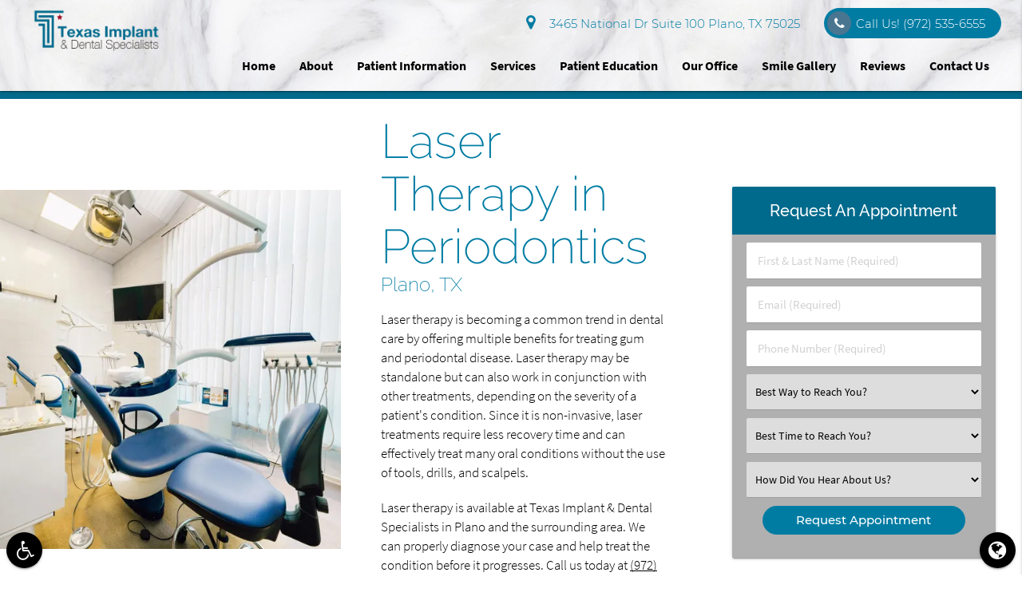

--- FILE ---
content_type: text/html; charset=UTF-8
request_url: https://www.texasipc.com/plano-tx/laser-therapy-in-periodontics/
body_size: 69110
content:
<!DOCTYPE html><html
lang=en-US><head><meta
name="viewport" content="width=device-width, initial-scale=1.0"><meta
charset="UTF-8"><meta
name='robots' content='index, follow, max-image-preview:large, max-snippet:-1, max-video-preview:-1'><title>Laser Therapy in Periodontics Plano, TX | Texas Implant &amp; Dental Specialists</title><meta
name="description" content="Laser therapy in periodontics can help treat mild to severe forms of gum disease without the pain."><link
rel=canonical href=https://www.texasipc.com/plano-tx/laser-therapy-in-periodontics/ ><meta
property="og:locale" content="en_US"><meta
property="og:type" content="article"><meta
property="og:title" content="Laser Therapy in Periodontics Plano, TX | Texas Implant &amp; Dental Specialists"><meta
property="og:description" content="Laser therapy in periodontics can help treat mild to severe forms of gum disease without the pain."><meta
property="og:url" content="https://www.texasipc.com/plano-tx/laser-therapy-in-periodontics/"><meta
property="og:site_name" content="Texas Implant &amp; Dental Specialists Plano Texas"><meta
property="article:modified_time" content="2023-07-19T21:14:30+00:00"><meta
property="og:image" content="https://www.texasipc.com/wp-content/uploads/laser-therapy-in-periodontics.jpg"><meta
name="twitter:card" content="summary_large_image"><meta
name="twitter:label1" content="Est. reading time"><meta
name="twitter:data1" content="18 minutes"> <script type=application/ld+json class=yoast-schema-graph>{"@context":"https://schema.org","@graph":[{"@type":"WebPage","@id":"https://www.texasipc.com/plano-tx/laser-therapy-in-periodontics/","url":"https://www.texasipc.com/plano-tx/laser-therapy-in-periodontics/","name":"Laser Therapy in Periodontics Plano, TX | Texas Implant & Dental Specialists","isPartOf":{"@id":"/#website"},"datePublished":"2023-06-02T09:20:12+00:00","dateModified":"2023-07-19T21:14:30+00:00","description":"Laser therapy in periodontics can help treat mild to severe forms of gum disease without the pain.","breadcrumb":{"@id":"https://www.texasipc.com/plano-tx/laser-therapy-in-periodontics/#breadcrumb"},"inLanguage":"en-US","potentialAction":[{"@type":"ReadAction","target":["https://www.texasipc.com/plano-tx/laser-therapy-in-periodontics/"]}]},{"@type":"BreadcrumbList","@id":"https://www.texasipc.com/plano-tx/laser-therapy-in-periodontics/#breadcrumb","itemListElement":[{"@type":"ListItem","position":1,"name":"Home","item":"https://www.texasipc.com/"},{"@type":"ListItem","position":2,"name":"Plano TX","item":"https://www.texasipc.com/plano-tx/"},{"@type":"ListItem","position":3,"name":"Laser Therapy in Periodontics"}]},{"@type":"WebSite","@id":"/#website","url":"/","name":"Texas Implant &amp; Dental Specialists Plano Texas","description":"We can help you get back to feeling like yourself at Texas Implant &amp; Dental Specialists","potentialAction":[{"@type":"SearchAction","target":{"@type":"EntryPoint","urlTemplate":"/?s={search_term_string}"},"query-input":"required name=search_term_string"}],"inLanguage":"en-US"}]}</script> <link
rel=dns-prefetch href=//translate.google.com><link
rel=stylesheet href=https://www.texasipc.com/wp-content/cache/minify/a5ff7.css media=all><style id=classic-theme-styles-inline-css>/*! This file is auto-generated */
.wp-block-button__link{color:#fff;background-color:#32373c;border-radius:9999px;box-shadow:none;text-decoration:none;padding:calc(.667em + 2px) calc(1.333em + 2px);font-size:1.125em}.wp-block-file__button{background:#32373c;color:#fff;text-decoration:none}</style><style id=global-styles-inline-css>/*<![CDATA[*/:root{--wp--preset--aspect-ratio--square:1;--wp--preset--aspect-ratio--4-3:4/3;--wp--preset--aspect-ratio--3-4:3/4;--wp--preset--aspect-ratio--3-2:3/2;--wp--preset--aspect-ratio--2-3:2/3;--wp--preset--aspect-ratio--16-9:16/9;--wp--preset--aspect-ratio--9-16:9/16;--wp--preset--color--black:#000;--wp--preset--color--cyan-bluish-gray:#abb8c3;--wp--preset--color--white:#fff;--wp--preset--color--pale-pink:#f78da7;--wp--preset--color--vivid-red:#cf2e2e;--wp--preset--color--luminous-vivid-orange:#ff6900;--wp--preset--color--luminous-vivid-amber:#fcb900;--wp--preset--color--light-green-cyan:#7bdcb5;--wp--preset--color--vivid-green-cyan:#00d084;--wp--preset--color--pale-cyan-blue:#8ed1fc;--wp--preset--color--vivid-cyan-blue:#0693e3;--wp--preset--color--vivid-purple:#9b51e0;--wp--preset--gradient--vivid-cyan-blue-to-vivid-purple:linear-gradient(135deg,rgba(6,147,227,1) 0%,rgb(155,81,224) 100%);--wp--preset--gradient--light-green-cyan-to-vivid-green-cyan:linear-gradient(135deg,rgb(122,220,180) 0%,rgb(0,208,130) 100%);--wp--preset--gradient--luminous-vivid-amber-to-luminous-vivid-orange:linear-gradient(135deg,rgba(252,185,0,1) 0%,rgba(255,105,0,1) 100%);--wp--preset--gradient--luminous-vivid-orange-to-vivid-red:linear-gradient(135deg,rgba(255,105,0,1) 0%,rgb(207,46,46) 100%);--wp--preset--gradient--very-light-gray-to-cyan-bluish-gray:linear-gradient(135deg,rgb(238,238,238) 0%,rgb(169,184,195) 100%);--wp--preset--gradient--cool-to-warm-spectrum:linear-gradient(135deg,rgb(74,234,220) 0%,rgb(151,120,209) 20%,rgb(207,42,186) 40%,rgb(238,44,130) 60%,rgb(251,105,98) 80%,rgb(254,248,76) 100%);--wp--preset--gradient--blush-light-purple:linear-gradient(135deg,rgb(255,206,236) 0%,rgb(152,150,240) 100%);--wp--preset--gradient--blush-bordeaux:linear-gradient(135deg,rgb(254,205,165) 0%,rgb(254,45,45) 50%,rgb(107,0,62) 100%);--wp--preset--gradient--luminous-dusk:linear-gradient(135deg,rgb(255,203,112) 0%,rgb(199,81,192) 50%,rgb(65,88,208) 100%);--wp--preset--gradient--pale-ocean:linear-gradient(135deg,rgb(255,245,203) 0%,rgb(182,227,212) 50%,rgb(51,167,181) 100%);--wp--preset--gradient--electric-grass:linear-gradient(135deg,rgb(202,248,128) 0%,rgb(113,206,126) 100%);--wp--preset--gradient--midnight:linear-gradient(135deg,rgb(2,3,129) 0%,rgb(40,116,252) 100%);--wp--preset--font-size--small:13px;--wp--preset--font-size--medium:20px;--wp--preset--font-size--large:36px;--wp--preset--font-size--x-large:42px;--wp--preset--spacing--20:0.44rem;--wp--preset--spacing--30:0.67rem;--wp--preset--spacing--40:1rem;--wp--preset--spacing--50:1.5rem;--wp--preset--spacing--60:2.25rem;--wp--preset--spacing--70:3.38rem;--wp--preset--spacing--80:5.06rem;--wp--preset--shadow--natural:6px 6px 9px rgba(0, 0, 0, 0.2);--wp--preset--shadow--deep:12px 12px 50px rgba(0, 0, 0, 0.4);--wp--preset--shadow--sharp:6px 6px 0px rgba(0, 0, 0, 0.2);--wp--preset--shadow--outlined:6px 6px 0px -3px rgba(255, 255, 255, 1), 6px 6px rgba(0, 0, 0, 1);--wp--preset--shadow--crisp:6px 6px 0px rgba(0, 0, 0, 1)}:where(.is-layout-flex){gap:0.5em}:where(.is-layout-grid){gap:0.5em}body .is-layout-flex{display:flex}.is-layout-flex{flex-wrap:wrap;align-items:center}.is-layout-flex>:is(*,div){margin:0}body .is-layout-grid{display:grid}.is-layout-grid>:is(*,div){margin:0}:where(.wp-block-columns.is-layout-flex){gap:2em}:where(.wp-block-columns.is-layout-grid){gap:2em}:where(.wp-block-post-template.is-layout-flex){gap:1.25em}:where(.wp-block-post-template.is-layout-grid){gap:1.25em}.has-black-color{color:var(--wp--preset--color--black) !important}.has-cyan-bluish-gray-color{color:var(--wp--preset--color--cyan-bluish-gray) !important}.has-white-color{color:var(--wp--preset--color--white) !important}.has-pale-pink-color{color:var(--wp--preset--color--pale-pink) !important}.has-vivid-red-color{color:var(--wp--preset--color--vivid-red) !important}.has-luminous-vivid-orange-color{color:var(--wp--preset--color--luminous-vivid-orange) !important}.has-luminous-vivid-amber-color{color:var(--wp--preset--color--luminous-vivid-amber) !important}.has-light-green-cyan-color{color:var(--wp--preset--color--light-green-cyan) !important}.has-vivid-green-cyan-color{color:var(--wp--preset--color--vivid-green-cyan) !important}.has-pale-cyan-blue-color{color:var(--wp--preset--color--pale-cyan-blue) !important}.has-vivid-cyan-blue-color{color:var(--wp--preset--color--vivid-cyan-blue) !important}.has-vivid-purple-color{color:var(--wp--preset--color--vivid-purple) !important}.has-black-background-color{background-color:var(--wp--preset--color--black) !important}.has-cyan-bluish-gray-background-color{background-color:var(--wp--preset--color--cyan-bluish-gray) !important}.has-white-background-color{background-color:var(--wp--preset--color--white) !important}.has-pale-pink-background-color{background-color:var(--wp--preset--color--pale-pink) !important}.has-vivid-red-background-color{background-color:var(--wp--preset--color--vivid-red) !important}.has-luminous-vivid-orange-background-color{background-color:var(--wp--preset--color--luminous-vivid-orange) !important}.has-luminous-vivid-amber-background-color{background-color:var(--wp--preset--color--luminous-vivid-amber) !important}.has-light-green-cyan-background-color{background-color:var(--wp--preset--color--light-green-cyan) !important}.has-vivid-green-cyan-background-color{background-color:var(--wp--preset--color--vivid-green-cyan) !important}.has-pale-cyan-blue-background-color{background-color:var(--wp--preset--color--pale-cyan-blue) !important}.has-vivid-cyan-blue-background-color{background-color:var(--wp--preset--color--vivid-cyan-blue) !important}.has-vivid-purple-background-color{background-color:var(--wp--preset--color--vivid-purple) !important}.has-black-border-color{border-color:var(--wp--preset--color--black) !important}.has-cyan-bluish-gray-border-color{border-color:var(--wp--preset--color--cyan-bluish-gray) !important}.has-white-border-color{border-color:var(--wp--preset--color--white) !important}.has-pale-pink-border-color{border-color:var(--wp--preset--color--pale-pink) !important}.has-vivid-red-border-color{border-color:var(--wp--preset--color--vivid-red) !important}.has-luminous-vivid-orange-border-color{border-color:var(--wp--preset--color--luminous-vivid-orange) !important}.has-luminous-vivid-amber-border-color{border-color:var(--wp--preset--color--luminous-vivid-amber) !important}.has-light-green-cyan-border-color{border-color:var(--wp--preset--color--light-green-cyan) !important}.has-vivid-green-cyan-border-color{border-color:var(--wp--preset--color--vivid-green-cyan) !important}.has-pale-cyan-blue-border-color{border-color:var(--wp--preset--color--pale-cyan-blue) !important}.has-vivid-cyan-blue-border-color{border-color:var(--wp--preset--color--vivid-cyan-blue) !important}.has-vivid-purple-border-color{border-color:var(--wp--preset--color--vivid-purple) !important}.has-vivid-cyan-blue-to-vivid-purple-gradient-background{background:var(--wp--preset--gradient--vivid-cyan-blue-to-vivid-purple) !important}.has-light-green-cyan-to-vivid-green-cyan-gradient-background{background:var(--wp--preset--gradient--light-green-cyan-to-vivid-green-cyan) !important}.has-luminous-vivid-amber-to-luminous-vivid-orange-gradient-background{background:var(--wp--preset--gradient--luminous-vivid-amber-to-luminous-vivid-orange) !important}.has-luminous-vivid-orange-to-vivid-red-gradient-background{background:var(--wp--preset--gradient--luminous-vivid-orange-to-vivid-red) !important}.has-very-light-gray-to-cyan-bluish-gray-gradient-background{background:var(--wp--preset--gradient--very-light-gray-to-cyan-bluish-gray) !important}.has-cool-to-warm-spectrum-gradient-background{background:var(--wp--preset--gradient--cool-to-warm-spectrum) !important}.has-blush-light-purple-gradient-background{background:var(--wp--preset--gradient--blush-light-purple) !important}.has-blush-bordeaux-gradient-background{background:var(--wp--preset--gradient--blush-bordeaux) !important}.has-luminous-dusk-gradient-background{background:var(--wp--preset--gradient--luminous-dusk) !important}.has-pale-ocean-gradient-background{background:var(--wp--preset--gradient--pale-ocean) !important}.has-electric-grass-gradient-background{background:var(--wp--preset--gradient--electric-grass) !important}.has-midnight-gradient-background{background:var(--wp--preset--gradient--midnight) !important}.has-small-font-size{font-size:var(--wp--preset--font-size--small) !important}.has-medium-font-size{font-size:var(--wp--preset--font-size--medium) !important}.has-large-font-size{font-size:var(--wp--preset--font-size--large) !important}.has-x-large-font-size{font-size:var(--wp--preset--font-size--x-large) !important}:where(.wp-block-post-template.is-layout-flex){gap:1.25em}:where(.wp-block-post-template.is-layout-grid){gap:1.25em}:where(.wp-block-columns.is-layout-flex){gap:2em}:where(.wp-block-columns.is-layout-grid){gap:2em}:root :where(.wp-block-pullquote){font-size:1.5em;line-height:1.6}/*]]>*/</style><link
rel=stylesheet href=https://www.texasipc.com/wp-content/cache/minify/51d31.css media=all><script src="/cdn-cgi/scripts/7d0fa10a/cloudflare-static/rocket-loader.min.js" data-cf-settings="a2aa4e58c060502c2b2d4eb7-|49"></script><link
rel=preload as=style onload="this.onload=null;this.rel='stylesheet'" id=dg_stylesheet-css href='/wp-content/themes/doctorgenius-framework/css/non-inline-dg-stylesheet.css?ver=d3da83fd66eab0fdc1c26fdd0e4bcad8' type=text/css media=all><script src="/cdn-cgi/scripts/7d0fa10a/cloudflare-static/rocket-loader.min.js" data-cf-settings="a2aa4e58c060502c2b2d4eb7-|49"></script><link
rel=preload as=style onload="this.onload=null;this.rel='stylesheet'" id=child-style-css href='/wp-content/themes/texasipc-dg14400-child-theme/style.css?ver=d3da83fd66eab0fdc1c26fdd0e4bcad8' type=text/css media=all><script src="/cdn-cgi/scripts/7d0fa10a/cloudflare-static/rocket-loader.min.js" data-cf-settings="a2aa4e58c060502c2b2d4eb7-|49"></script><link
rel=stylesheet rel=preload as=style onload="this.onload=null;" id=font_source_sans_pro-css href=/wp-content/themes/doctorgenius-framework/fonts/source-sans-pro.css type=text/css media=all><script src="/cdn-cgi/scripts/7d0fa10a/cloudflare-static/rocket-loader.min.js" data-cf-settings="a2aa4e58c060502c2b2d4eb7-|49"></script><link
rel=stylesheet rel=preload as=style onload="this.onload=null;" id=font_raleway-css href=/wp-content/themes/doctorgenius-framework/fonts/raleway.css type=text/css media=all><script src="/cdn-cgi/scripts/7d0fa10a/cloudflare-static/rocket-loader.min.js" data-cf-settings="a2aa4e58c060502c2b2d4eb7-|49"></script><link
rel=stylesheet rel=preload as=style onload="this.onload=null;" id=font_montserrat-css href=/wp-content/themes/doctorgenius-framework/fonts/montserrat.css type=text/css media=all><link
rel=https://api.w.org/ href=https://www.texasipc.com/wp-json/ ><link
rel=alternate title=JSON type=application/json href=https://www.texasipc.com/wp-json/wp/v2/pages/9856><link
rel=EditURI type=application/rsd+xml title=RSD href=https://www.texasipc.com/xmlrpc.php?rsd><link
rel=shortlink href='https://www.texasipc.com/?p=9856'><link
rel=alternate title="oEmbed (JSON)" type=application/json+oembed href="https://www.texasipc.com/wp-json/oembed/1.0/embed?url=https%3A%2F%2Fwww.texasipc.com%2Fplano-tx%2Flaser-therapy-in-periodontics%2F"><link
rel=alternate title="oEmbed (XML)" type=text/xml+oembed href="https://www.texasipc.com/wp-json/oembed/1.0/embed?url=https%3A%2F%2Fwww.texasipc.com%2Fplano-tx%2Flaser-therapy-in-periodontics%2F&#038;format=xml">
 <script type="a2aa4e58c060502c2b2d4eb7-text/javascript">(function(w,d,s,l,i){w[l]=w[l]||[];w[l].push({'gtm.start':new Date().getTime(),event:'gtm.js'});var f=d.getElementsByTagName(s)[0],j=d.createElement(s),dl=l!='dataLayer'?'&l='+l:'';j.async=true;j.src='https://www.googletagmanager.com/gtm.js?id='+i+dl;f.parentNode.insertBefore(j,f);})(window,document,'script','dataLayer','GTM-TT37JHR9');</script> 
<style>/*<![CDATA[*//*! * Materialize v0.98.0 (http://materializecss.com) * Copyright 2014-2015 Materialize * MIT License (https://raw.githubusercontent.com/Dogfalo/materialize/master/LICENSE) ! normalize.css v3.0.3 | MIT License | github.com/necolas/normalize.css ! * Waves v0.6.0 * http://fian.my.id/Waves * * Copyright 2014 Alfiana E. Sibuea and other contributors * Released under the MIT license * https://github.com/fians/Waves/blob/master/LICENSE !* IE10+ CSS styles go here *!! *  Font Awesome 4.7.0 by @davegandy - http://fontawesome.io - @fontawesome *  License - http://fontawesome.io/license (Font: SIL OFL 1.1, CSS: MIT License)*/
.black{background-color:#000!important}.black-text{color:#000!important}.white{background-color:#FFF!important}.white-text{color:#FFF!important}.transparent{background-color:transparent!important}.transparent-text{color:transparent!important}html{font-family:sans-serif;-ms-text-size-adjust:100%;-webkit-text-size-adjust:100%}body{margin:0}article,aside,details,figcaption,figure,footer,header,hgroup,main,menu,nav,section,summary{display:block}audio,canvas,progress,video{display:inline-block;vertical-align:baseline}audio:not([controls]){display:none;height:0}[hidden],template{display:none}a{background-color:transparent}a:active,a:hover{outline:0}abbr[title]{border-bottom:1px dotted}b,strong{font-weight:700}dfn{font-style:italic}h1{font-size:2em;margin:.67em 0}mark{background:#ff0;color:#000}small{font-size:80%}sub,sup{font-size:75%;line-height:0;position:relative;vertical-align:baseline}sup{top:-.5em}sub{bottom:-.25em}img{border:0}svg:not(:root){overflow:hidden}figure{margin:1em 40px}hr{box-sizing:content-box;height:0}pre{overflow:auto}code,kbd,pre,samp{font-family:monospace,monospace;font-size:1em}button,input,optgroup,select,textarea{font:inherit;margin:0}button{overflow:visible}button,select{text-transform:none}button,html input[type="button"],input[type="reset"],input[type="submit"]{-webkit-appearance:button;cursor:pointer}button[disabled],html input[disabled]{cursor:default}button::-moz-focus-inner,input::-moz-focus-inner{border:0;padding:0}input{line-height:normal}input[type="checkbox"],input[type="radio"]{box-sizing:border-box;padding:0}input[type="number"]::-webkit-inner-spin-button,input[type="number"]::-webkit-outer-spin-button{height:auto}input[type="search"]{-webkit-appearance:textfield;box-sizing:content-box}input[type="search"]::-webkit-search-cancel-button,input[type="search"]::-webkit-search-decoration{-webkit-appearance:none}fieldset{border:1px solid silver;margin:0 2px;padding:.35em .625em .75em}legend{border:0;padding:0}textarea{overflow:auto}optgroup{font-weight:700}table{border-collapse:collapse;border-spacing:0}td,th{padding:0}html{box-sizing:border-box}*,:before,:after{box-sizing:inherit}ul:not(.browser-default){padding-left:0;list-style-type:none}ul:not(.browser-default) li{list-style-type:none}a{text-decoration:none;-webkit-tap-highlight-color:transparent}.valign-wrapper{display:-webkit-flex;display:-ms-flexbox;display:flex;-webkit-align-items:center;-ms-flex-align:center;align-items:center}.valign-wrapper .valign{display:block}.clearfix{clear:both}.z-depth-0{box-shadow:none!important}.z-depth-1,nav,.card-panel,.card,.toast,.btn,.btn-large,.btn-floating,.dropdown-content,.collapsible,.side-nav{box-shadow:0 2px 2px 0 rgba(0,0,0,0.14),0 1px 5px 0 rgba(0,0,0,0.12),0 3px 1px -2px rgba(0,0,0,0.2)}.z-depth-1-half,.btn:hover,.btn-large:hover,.btn-floating:hover{box-shadow:0 3px 3px 0 rgba(0,0,0,0.14),0 1px 7px 0 rgba(0,0,0,0.12),0 3px 1px -1px rgba(0,0,0,0.2)}.z-depth-2{box-shadow:0 4px 5px 0 rgba(0,0,0,0.14),0 1px 10px 0 rgba(0,0,0,0.12),0 2px 4px -1px rgba(0,0,0,0.3)}.z-depth-3{box-shadow:0 6px 10px 0 rgba(0,0,0,0.14),0 1px 18px 0 rgba(0,0,0,0.12),0 3px 5px -1px rgba(0,0,0,0.3)}.z-depth-4,.modal{box-shadow:0 8px 10px 1px rgba(0,0,0,0.14),0 3px 14px 2px rgba(0,0,0,0.12),0 5px 5px -3px rgba(0,0,0,0.3)}.z-depth-5{box-shadow:0 16px 24px 2px rgba(0,0,0,0.14),0 6px 30px 5px rgba(0,0,0,0.12),0 8px 10px -5px rgba(0,0,0,0.3)}.hoverable{transition:box-shadow .25s;box-shadow:0}.hoverable:hover{transition:box-shadow .25s;box-shadow:0 8px 17px 0 rgba(0,0,0,0.2),0 6px 20px 0 rgba(0,0,0,0.19)}.divider{height:1px;overflow:hidden}blockquote{margin:20px 0;padding-left:1.5rem}i{line-height:inherit}i.left{float:left;margin-right:15px}i.right{float:right;margin-left:15px}i.tiny{font-size:1rem}i.small{font-size:2rem}i.medium{font-size:4rem}i.large{font-size:6rem}img.responsive-img,video.responsive-video{max-width:100%;height:auto}.pagination li{display:inline-block;border-radius:2px;text-align:center;vertical-align:top;height:30px}.pagination li a{color:#444;display:inline-block;font-size:1.2rem;padding:0 10px;line-height:30px}.pagination li.disabled a{cursor:default;color:#999}.pagination li i{font-size:2rem}.pagination li.pages ul li{display:inline-block;float:none}@media only screen and (max-width: 992px){.pagination{width:100%}.pagination li.prev,.pagination li.next{width:10%}.pagination li.pages{width:80%;overflow:hidden;white-space:nowrap}}.breadcrumb{font-size:18px}.breadcrumb i,.breadcrumb [class^="mdi-"],.breadcrumb [class*="mdi-"],.breadcrumb i.material-icons{display:inline-block;float:left;font-size:24px}.breadcrumb:before{content:'\F054';vertical-align:middle;display:inline-block;font-family:'FontAwesome';font-weight:400;font-style:normal;font-size:25px;margin:0 10px 0 8px;-webkit-font-smoothing:antialiased}.breadcrumb:first-child:before{display:none}.parallax-container{position:relative;overflow:hidden;height:500px}.parallax{position:absolute;top:0;left:0;right:0;bottom:0;z-index:-1}.parallax img{display:none;position:absolute;left:50%;bottom:0;min-width:100%;min-height:100%;-webkit-transform:translate3d(0,0,0);transform:translate3d(0,0,0);-webkit-transform:translateX(-50%);transform:translateX(-50%)}.pin-top,.pin-bottom{position:relative}.pinned{position:fixed!important}ul.staggered-list li{opacity:0}.fade-in{opacity:0;-webkit-transform-origin:0 50%;transform-origin:0 50%}@media only screen and (max-width: 600px){.hide-on-small-only,.hide-on-small-and-down{display:none!important}}@media only screen and (max-width: 992px){.hide-on-med-and-down{display:none!important}}@media only screen and (min-width: 601px){.hide-on-med-and-up{display:none!important}}@media only screen and (min-width: 600px) and (max-width: 992px){.hide-on-med-only{display:none!important}}@media only screen and (min-width: 993px){.hide-on-large-only{display:none!important}.show-on-large{display:block!important}}@media only screen and (min-width: 600px) and (max-width: 992px){.show-on-medium{display:block!important}}@media only screen and (max-width: 600px){.show-on-small{display:block!important}}@media only screen and (min-width: 601px){.show-on-medium-and-up{display:block!important}}@media only screen and (max-width: 992px){.show-on-medium-and-down{display:block!important}}@media only screen and (max-width: 600px){.center-on-small-only{text-align:center}}footer.page-footer{padding-top:20px;background-color:#ee6e73}footer.page-footer .footer-copyright{overflow:hidden;min-height:50px;display:-webkit-flex;display:-ms-flexbox;display:flex;-webkit-align-items:center;-ms-flex-align:center;align-items:center;padding:10px 0;color:rgba(255,255,255,0.8);background-color:rgba(51,51,51,0.08)}table,th,td{border:none}table{width:100%;display:table}table.bordered>thead>tr,table.bordered>tbody>tr{border-bottom:1px solid #d0d0d0}table.striped>tbody>tr:nth-child(odd){background-color:#f2f2f2}table.striped>tbody>tr>td{border-radius:0}table.highlight>tbody>tr{transition:background-color .25s ease}table.highlight>tbody>tr:hover{background-color:#f2f2f2}table.centered thead tr th,table.centered tbody tr td{text-align:center}thead{border-bottom:1px solid #d0d0d0}td,th{padding:15px 5px;display:table-cell;text-align:left;vertical-align:middle;border-radius:2px}@media only screen and (max-width: 992px){table.responsive-table{width:100%;border-collapse:collapse;border-spacing:0;display:block;position:relative}table.responsive-table td:empty:before{content:'\00a0'}table.responsive-table th,table.responsive-table td{margin:0;vertical-align:top}table.responsive-table th{text-align:left}table.responsive-table thead{display:block;float:left}table.responsive-table thead tr{display:block;padding:0 10px 0 0}table.responsive-table thead tr th::before{content:"\00a0"}table.responsive-table tbody{display:block;width:auto;position:relative;overflow-x:auto;white-space:nowrap}table.responsive-table tbody tr{display:inline-block;vertical-align:top}table.responsive-table th{display:block;text-align:right}table.responsive-table td{display:block;min-height:1.25em;text-align:left}table.responsive-table tr{padding:0 10px}table.responsive-table thead{border:0;border-right:1px solid #d0d0d0}table.responsive-table.bordered th{border-bottom:0;border-left:0}table.responsive-table.bordered td{border-left:0;border-right:0;border-bottom:0}table.responsive-table.bordered tr{border:0}table.responsive-table.bordered tbody tr{border-right:1px solid #d0d0d0}}.collection{margin:.5rem 0 1rem;border:1px solid #e0e0e0;border-radius:2px;overflow:hidden;position:relative}.collection .collection-item{background-color:#fff;line-height:1.5rem;padding:10px 20px;margin:0;border-bottom:1px solid #e0e0e0}.collection .collection-item.avatar{min-height:84px;padding-left:72px;position:relative}.collection .collection-item.avatar .circle{position:absolute;width:42px;height:42px;overflow:hidden;left:15px;display:inline-block;vertical-align:middle}.collection .collection-item.avatar i.circle{font-size:18px;line-height:42px;color:#fff;background-color:#999;text-align:center}.collection .collection-item.avatar .title{font-size:16px}.collection .collection-item.avatar p{margin:0}.collection .collection-item.avatar .secondary-content{position:absolute;top:16px;right:16px}.collection .collection-item:last-child{border-bottom:none}.collection .collection-item.active{color:#eafaf9}.collection .collection-item.active .secondary-content{color:#fff}.collection a.collection-item{display:block;transition:.25s}.collection a.collection-item:not(.active):hover{background-color:#ddd}.collection.with-header .collection-header{background-color:#fff;border-bottom:1px solid #e0e0e0;padding:10px 20px}.collection.with-header .collection-item{padding-left:30px}.collection.with-header .collection-item.avatar{padding-left:72px}.secondary-content{float:right}.collapsible .collection{margin:0;border:none}.video-container{position:relative;padding-bottom:56.25%;height:0;overflow:hidden}.video-container iframe,.video-container object,.video-container embed{position:absolute;top:0;left:0;width:100%;height:100%}.progress{position:relative;height:4px;display:block;width:100%;background-color:#acece6;border-radius:2px;margin:.5rem 0 1rem;overflow:hidden}.progress .determinate{position:absolute;top:0;left:0;bottom:0;transition:width .3s linear}.progress .indeterminate:before{content:'';position:absolute;background-color:inherit;top:0;left:0;bottom:0;will-change:left,right;-webkit-animation:indeterminate 2.1s cubic-bezier(0.65,0.815,0.735,0.395) infinite;animation:indeterminate 2.1s cubic-bezier(0.65,0.815,0.735,0.395) infinite}.progress .indeterminate:after{content:'';position:absolute;background-color:inherit;top:0;left:0;bottom:0;will-change:left,right;-webkit-animation:indeterminate-short 2.1s cubic-bezier(0.165,0.84,0.44,1) infinite;animation:indeterminate-short 2.1s cubic-bezier(0.165,0.84,0.44,1) infinite;-webkit-animation-delay:1.15s;animation-delay:1.15s}@-webkit-keyframes indeterminate{0%{left:-35%;right:100%}60%{left:100%;right:-90%}100%{left:100%;right:-90%}}@keyframes indeterminate{0%{left:-35%;right:100%}60%{left:100%;right:-90%}100%{left:100%;right:-90%}}@-webkit-keyframes indeterminate-short{0%{left:-200%;right:100%}60%{left:107%;right:-8%}100%{left:107%;right:-8%}}@keyframes indeterminate-short{0%{left:-200%;right:100%}60%{left:107%;right:-8%}100%{left:107%;right:-8%}}.hide{display:none!important}.left-align{text-align:left}.right-align{text-align:right}.center,.center-align{text-align:center}.left{float:left!important}.right{float:right!important}.no-select,input[type=range],input[type=range]+.thumb{-webkit-touch-callout:none;-webkit-user-select:none;-moz-user-select:none;-ms-user-select:none;user-select:none}.circle{border-radius:50%}.center-block{display:block;margin-left:auto;margin-right:auto}.truncate{display:block;white-space:nowrap;overflow:hidden;text-overflow:ellipsis}.no-padding{padding:0!important}span.badge{min-width:3rem;padding:0 6px;margin-left:14px;text-align:center;font-size:1rem;line-height:22px;height:22px;color:#757575;float:right;box-sizing:border-box}span.badge.new{font-weight:300;font-size:.8rem;color:#fff;border-radius:2px}span.badge.new:after{content:" new"}span.badge[data-badge-caption]::after{content:" " attr(data-badge-caption)}nav ul a span.badge{display:inline-block;float:none;margin-left:4px;line-height:22px;height:22px}.collection-item span.badge{margin-top:calc(0.75rem - 11px)}.collapsible span.badge{margin-top:calc(1.5rem - 11px)}.side-nav span.badge{margin-top:calc(24px - 11px)}.material-icons{text-rendering:optimizeLegibility;-webkit-font-feature-settings:liga;-moz-font-feature-settings:liga;font-feature-settings:liga}.container{margin:0 auto;max-width:1280px;width:90%}@media only screen and (min-width: 601px){.container{width:85%}}@media only screen and (min-width: 993px){.container{width:70%}}.container .row{margin-left:-.75rem;margin-right:-.75rem}.section{padding-top:1rem;padding-bottom:1rem}.section.no-pad{padding:0}.section.no-pad-bot{padding-bottom:0}.section.no-pad-top{padding-top:0}.row{margin-left:auto;margin-right:auto;margin-bottom:20px}.row:after{content:"";display:table;clear:both}.row .col{float:left;box-sizing:border-box;padding:0 .75rem;min-height:1px}.row .col[class*="push-"],.row .col[class*="pull-"]{position:relative}.row .col.s1{width:8.3333333333%;margin-left:auto;left:auto;right:auto}.row .col.s2{width:16.6666666667%;margin-left:auto;left:auto;right:auto}.row .col.s3{width:25%;margin-left:auto;left:auto;right:auto}.row .col.s4{width:33.3333333333%;margin-left:auto;left:auto;right:auto}.row .col.s5{width:41.6666666667%;margin-left:auto;left:auto;right:auto}.row .col.s6{width:50%;margin-left:auto;left:auto;right:auto}.row .col.s7{width:58.3333333333%;margin-left:auto;left:auto;right:auto}.row .col.s8{width:66.6666666667%;margin-left:auto;left:auto;right:auto}.row .col.s9{width:75%;margin-left:auto;left:auto;right:auto}.row .col.s10{width:83.3333333333%;margin-left:auto;left:auto;right:auto}.row .col.s11{width:91.6666666667%;margin-left:auto;left:auto;right:auto}.row .col.s12{width:100%;margin-left:auto;left:auto;right:auto}.row .col.offset-s1{margin-left:8.3333333333%}.row .col.pull-s1{right:8.3333333333%}.row .col.push-s1{left:8.3333333333%}.row .col.offset-s2{margin-left:16.6666666667%}.row .col.pull-s2{right:16.6666666667%}.row .col.push-s2{left:16.6666666667%}.row .col.offset-s3{margin-left:25%}.row .col.pull-s3{right:25%}.row .col.push-s3{left:25%}.row .col.offset-s4{margin-left:33.3333333333%}.row .col.pull-s4{right:33.3333333333%}.row .col.push-s4{left:33.3333333333%}.row .col.offset-s5{margin-left:41.6666666667%}.row .col.pull-s5{right:41.6666666667%}.row .col.push-s5{left:41.6666666667%}.row .col.offset-s6{margin-left:50%}.row .col.pull-s6{right:50%}.row .col.push-s6{left:50%}.row .col.offset-s7{margin-left:58.3333333333%}.row .col.pull-s7{right:58.3333333333%}.row .col.push-s7{left:58.3333333333%}.row .col.offset-s8{margin-left:66.6666666667%}.row .col.pull-s8{right:66.6666666667%}.row .col.push-s8{left:66.6666666667%}.row .col.offset-s9{margin-left:75%}.row .col.pull-s9{right:75%}.row .col.push-s9{left:75%}.row .col.offset-s10{margin-left:83.3333333333%}.row .col.pull-s10{right:83.3333333333%}.row .col.push-s10{left:83.3333333333%}.row .col.offset-s11{margin-left:91.6666666667%}.row .col.pull-s11{right:91.6666666667%}.row .col.push-s11{left:91.6666666667%}.row .col.offset-s12{margin-left:100%}.row .col.pull-s12{right:100%}.row .col.push-s12{left:100%}@media only screen and (min-width: 601px){.row .col.m1{width:8.3333333333%;margin-left:auto;left:auto;right:auto}.row .col.m2{width:16.6666666667%;margin-left:auto;left:auto;right:auto}.row .col.m3{width:25%;margin-left:auto;left:auto;right:auto}.row .col.m4{width:33.3333333333%;margin-left:auto;left:auto;right:auto}.row .col.m5{width:41.6666666667%;margin-left:auto;left:auto;right:auto}.row .col.m6{width:50%;margin-left:auto;left:auto;right:auto}.row .col.m7{width:58.3333333333%;margin-left:auto;left:auto;right:auto}.row .col.m8{width:66.6666666667%;margin-left:auto;left:auto;right:auto}.row .col.m9{width:75%;margin-left:auto;left:auto;right:auto}.row .col.m10{width:83.3333333333%;margin-left:auto;left:auto;right:auto}.row .col.m11{width:91.6666666667%;margin-left:auto;left:auto;right:auto}.row .col.m12{width:100%;margin-left:auto;left:auto;right:auto}.row .col.offset-m1{margin-left:8.3333333333%}.row .col.pull-m1{right:8.3333333333%}.row .col.push-m1{left:8.3333333333%}.row .col.offset-m2{margin-left:16.6666666667%}.row .col.pull-m2{right:16.6666666667%}.row .col.push-m2{left:16.6666666667%}.row .col.offset-m3{margin-left:25%}.row .col.pull-m3{right:25%}.row .col.push-m3{left:25%}.row .col.offset-m4{margin-left:33.3333333333%}.row .col.pull-m4{right:33.3333333333%}.row .col.push-m4{left:33.3333333333%}.row .col.offset-m5{margin-left:41.6666666667%}.row .col.pull-m5{right:41.6666666667%}.row .col.push-m5{left:41.6666666667%}.row .col.offset-m6{margin-left:50%}.row .col.pull-m6{right:50%}.row .col.push-m6{left:50%}.row .col.offset-m7{margin-left:58.3333333333%}.row .col.pull-m7{right:58.3333333333%}.row .col.push-m7{left:58.3333333333%}.row .col.offset-m8{margin-left:66.6666666667%}.row .col.pull-m8{right:66.6666666667%}.row .col.push-m8{left:66.6666666667%}.row .col.offset-m9{margin-left:75%}.row .col.pull-m9{right:75%}.row .col.push-m9{left:75%}.row .col.offset-m10{margin-left:83.3333333333%}.row .col.pull-m10{right:83.3333333333%}.row .col.push-m10{left:83.3333333333%}.row .col.offset-m11{margin-left:91.6666666667%}.row .col.pull-m11{right:91.6666666667%}.row .col.push-m11{left:91.6666666667%}.row .col.offset-m12{margin-left:100%}.row .col.pull-m12{right:100%}.row .col.push-m12{left:100%}}@media only screen and (min-width: 993px){.row .col.l1{width:8.3333333333%;margin-left:auto;left:auto;right:auto}.row .col.l2{width:16.6666666667%;margin-left:auto;left:auto;right:auto}.row .col.l3{width:25%;margin-left:auto;left:auto;right:auto}.row .col.l4{width:33.3333333333%;margin-left:auto;left:auto;right:auto}.row .col.l5{width:41.6666666667%;margin-left:auto;left:auto;right:auto}.row .col.l6{width:50%;margin-left:auto;left:auto;right:auto}.row .col.l7{width:58.3333333333%;margin-left:auto;left:auto;right:auto}.row .col.l8{width:66.6666666667%;margin-left:auto;left:auto;right:auto}.row .col.l9{width:75%;margin-left:auto;left:auto;right:auto}.row .col.l10{width:83.3333333333%;margin-left:auto;left:auto;right:auto}.row .col.l11{width:91.6666666667%;margin-left:auto;margin-right:auto;left:auto;right:auto}.row .col.l12{width:100%;margin-left:auto;left:auto;right:auto}.row .col.offset-l1{margin-left:8.3333333333%}.row .col.pull-l1{right:8.3333333333%}.row .col.push-l1{left:8.3333333333%}.row .col.offset-l2{margin-left:16.6666666667%}.row .col.pull-l2{right:16.6666666667%}.row .col.push-l2{left:16.6666666667%}.row .col.offset-l3{margin-left:25%}.row .col.pull-l3{right:25%}.row .col.push-l3{left:25%}.row .col.offset-l4{margin-left:33.3333333333%}.row .col.pull-l4{right:33.3333333333%}.row .col.push-l4{left:33.3333333333%}.row .col.offset-l5{margin-left:41.6666666667%}.row .col.pull-l5{right:41.6666666667%}.row .col.push-l5{left:41.6666666667%}.row .col.offset-l6{margin-left:50%}.row .col.pull-l6{right:50%}.row .col.push-l6{left:50%}.row .col.offset-l7{margin-left:58.3333333333%}.row .col.pull-l7{right:58.3333333333%}.row .col.push-l7{left:58.3333333333%}.row .col.offset-l8{margin-left:66.6666666667%}.row .col.pull-l8{right:66.6666666667%}.row .col.push-l8{left:66.6666666667%}.row .col.offset-l9{margin-left:75%}.row .col.pull-l9{right:75%}.row .col.push-l9{left:75%}.row .col.offset-l10{margin-left:83.3333333333%}.row .col.pull-l10{right:83.3333333333%}.row .col.push-l10{left:83.3333333333%}.row .col.offset-l11{margin-left:91.6666666667%}.row .col.pull-l11{right:91.6666666667%}.row .col.push-l11{left:91.6666666667%}.row .col.offset-l12{margin-left:100%}.row .col.pull-l12{right:100%}.row .col.push-l12{left:100%}}nav{width:100%;height:56px;line-height:56px}nav.nav-extended{height:auto}nav.nav-extended .nav-wrapper{min-height:56px;height:auto}nav.nav-extended .nav-content{position:relative;line-height:normal}nav i,nav [class^="mdi-"],nav [class*="mdi-"],nav i.material-icons{display:block;font-size:24px;height:56px;line-height:56px}nav .nav-wrapper{position:relative;height:100%}@media only screen and (min-width: 993px){nav a.button-collapse{display:none}}nav .button-collapse{float:left;position:relative;z-index:1;height:56px;margin:0 18px}nav .button-collapse i{height:56px;line-height:56px}nav .brand-logo{position:absolute;color:#fff;display:inline-block;font-size:2.1rem;padding:0;white-space:nowrap}nav .brand-logo.center{left:50%;-webkit-transform:translateX(-50%);transform:translateX(-50%)}@media only screen and (max-width: 992px){nav .brand-logo{left:50%;-webkit-transform:translateX(-50%);transform:translateX(-50%)}nav .brand-logo.left,nav .brand-logo.right{padding:0;-webkit-transform:none;transform:none}nav .brand-logo.left{left:.5rem}nav .brand-logo.right{right:.5rem;left:auto}}nav .brand-logo.right{right:.5rem;padding:0}nav .brand-logo i,nav .brand-logo [class^="mdi-"],nav .brand-logo [class*="mdi-"],nav .brand-logo i.material-icons{float:left;margin-right:15px}nav .nav-title{display:inline-block;font-size:32px;padding:28px 0}nav ul{margin:0}nav ul li{transition:background-color .3s;float:left;padding:0}nav ul a{transition:background-color .3s;font-size:1rem;display:block;padding:0 15px;cursor:pointer}nav ul a.btn,nav ul a.btn-large,nav ul a.btn-large,nav ul a.btn-flat,nav ul a.btn-floating{margin-top:-2px;margin-left:15px;margin-right:15px}nav ul a.btn > .material-icons,nav ul a.btn-large > .material-icons,nav ul a.btn-large > .material-icons,nav ul a.btn-flat > .material-icons,nav ul a.btn-floating>.material-icons{height:inherit;line-height:inherit}nav ul.left{float:left}nav form{height:100%}nav .input-field{margin:0;height:100%}nav .input-field input{height:100%;font-size:1.2rem;border:none;padding-left:2rem}nav .input-field input:focus,nav .input-field input[type=text]:valid,nav .input-field input[type=password]:valid,nav .input-field input[type=email]:valid,nav .input-field input[type=url]:valid,nav .input-field input[type=date]:valid{border:none;box-shadow:none}nav .input-field label{top:0;left:0}nav .input-field label i{color:rgba(255,255,255,0.7);transition:color .3s}nav .input-field label.active i{color:#fff}.navbar-fixed{position:relative;height:56px;z-index:997}.navbar-fixed nav{position:fixed}@media only screen and (min-width: 601px){nav.nav-extended .nav-wrapper{min-height:64px}nav,nav .nav-wrapper i,nav a.button-collapse,nav a.button-collapse i{height:64px;line-height:64px}.navbar-fixed{height:64px}}a{text-decoration:none}html{line-height:1.5;font-weight:400}@media only screen and (min-width: 0){html{font-size:14px}}@media only screen and (min-width: 992px){html{font-size:14.5px}}@media only screen and (min-width: 1200px){html{font-size:15px}}h1,h2,h3,h4,h5,h6{font-weight:400;line-height:1.1}h1 a,h2 a,h3 a,h4 a,h5 a,h6 a{font-weight:inherit}h1{font-size:4.2rem;line-height:110%;margin:2.1rem 0 1.68rem}h2{font-size:3.56rem;line-height:110%;margin:1.78rem 0 1.424rem}h3{font-size:2.92rem;line-height:110%;margin:1.46rem 0 1.168rem}h4{font-size:2.28rem;line-height:110%;margin:1.14rem 0 .912rem}h5{font-size:1.64rem;line-height:110%;margin:.82rem 0 .656rem}h6{font-size:1rem;line-height:110%;margin:.5rem 0 .4rem}em{font-style:italic}strong{font-weight:500}small{font-size:75%}.light,footer.page-footer .footer-copyright{font-weight:300}.thin{font-weight:200}.flow-text{font-weight:300}@media only screen and (min-width: 360px){.flow-text{font-size:1.2rem}}@media only screen and (min-width: 390px){.flow-text{font-size:1.224rem}}@media only screen and (min-width: 420px){.flow-text{font-size:1.248rem}}@media only screen and (min-width: 450px){.flow-text{font-size:1.272rem}}@media only screen and (min-width: 480px){.flow-text{font-size:1.296rem}}@media only screen and (min-width: 510px){.flow-text{font-size:1.32rem}}@media only screen and (min-width: 540px){.flow-text{font-size:1.344rem}}@media only screen and (min-width: 570px){.flow-text{font-size:1.368rem}}@media only screen and (min-width: 600px){.flow-text{font-size:1.392rem}}@media only screen and (min-width: 630px){.flow-text{font-size:1.416rem}}@media only screen and (min-width: 660px){.flow-text{font-size:1.44rem}}@media only screen and (min-width: 690px){.flow-text{font-size:1.464rem}}@media only screen and (min-width: 720px){.flow-text{font-size:1.488rem}}@media only screen and (min-width: 750px){.flow-text{font-size:1.512rem}}@media only screen and (min-width: 780px){.flow-text{font-size:1.536rem}}@media only screen and (min-width: 810px){.flow-text{font-size:1.56rem}}@media only screen and (min-width: 840px){.flow-text{font-size:1.584rem}}@media only screen and (min-width: 870px){.flow-text{font-size:1.608rem}}@media only screen and (min-width: 900px){.flow-text{font-size:1.632rem}}@media only screen and (min-width: 930px){.flow-text{font-size:1.656rem}}@media only screen and (min-width: 960px){.flow-text{font-size:1.68rem}}@media only screen and (max-width: 360px){.flow-text{font-size:1.2rem}}.scale-transition{transition:-webkit-transform .3s cubic-bezier(0.53,0.01,0.36,1.63)!important;transition:transform .3s cubic-bezier(0.53,0.01,0.36,1.63)!important;transition:transform .3s cubic-bezier(0.53,0.01,0.36,1.63),-webkit-transform .3s cubic-bezier(0.53,0.01,0.36,1.63)!important}.scale-transition.scale-out{-webkit-transform:scale(0);transform:scale(0);transition:-webkit-transform .2s!important;transition:transform .2s!important;transition:transform .2s,-webkit-transform .2s!important}.scale-transition.scale-in{-webkit-transform:scale(1);transform:scale(1)}.card-panel{transition:box-shadow .25s;padding:24px;margin:.5rem 0 1rem;border-radius:2px;background-color:#fff}.card{background:#fff;position:relative;margin:.5rem 0 1rem;transition:box-shadow .25s;border-radius:2px}.card .card-title{font-size:24px;font-weight:300}.card .card-title.activator{cursor:pointer}.card.small,.card.medium,.card.large{position:relative}.card.small .card-image,.card.medium .card-image,.card.large .card-image{max-height:60%;overflow:hidden}.card.small .card-image + .card-content,.card.medium .card-image + .card-content,.card.large .card-image+.card-content{max-height:40%}.card.small .card-content,.card.medium .card-content,.card.large .card-content{max-height:100%;overflow:hidden}.card.small .card-action,.card.medium .card-action,.card.large .card-action{position:absolute;bottom:0;left:0;right:0}.card.small{height:300px}.card.medium{height:400px}.card.large{height:500px}.card.horizontal{display:-webkit-flex;display:-ms-flexbox;display:flex}.card.horizontal.small .card-image,.card.horizontal.medium .card-image,.card.horizontal.large .card-image{height:100%;max-height:none;overflow:visible}.card.horizontal.small .card-image img,.card.horizontal.medium .card-image img,.card.horizontal.large .card-image img{height:100%}.card.horizontal .card-image{max-width:50%}.card.horizontal .card-image img{border-radius:2px 0 0 2px;max-width:100%;width:auto}.card.horizontal .card-stacked{display:-webkit-flex;display:-ms-flexbox;display:flex;-webkit-flex-direction:column;-ms-flex-direction:column;flex-direction:column;-webkit-flex:1;-ms-flex:1;flex:1;position:relative}.card.horizontal .card-stacked .card-content{-webkit-flex-grow:1;-ms-flex-positive:1;flex-grow:1}.card.sticky-action .card-action{z-index:2}.card.sticky-action .card-reveal{z-index:1;padding-bottom:64px}.card .card-image{position:relative}.card .card-image img{display:block;border-radius:2px 2px 0 0;position:relative;left:0;right:0;top:0;bottom:0;width:100%}.card .card-image .card-title{color:#fff;position:absolute;bottom:0;left:0;max-width:100%;padding:24px}.card .card-content{padding:24px;border-radius:0 0 2px 2px}.card .card-content p{margin:0;color:inherit}.card .card-content .card-title{display:block;line-height:32px;margin-bottom:8px}.card .card-content .card-title i{line-height:32px}.card .card-action{position:relative;background-color:inherit;border-top:1px solid rgba(160,160,160,0.2);padding:16px 24px}.card .card-action a:not(.btn):not(.btn-large):not(.btn-large):not(.btn-floating){margin-right:24px;transition:color .3s ease;text-transform:uppercase}.card .card-reveal{padding:24px;position:absolute;background-color:#fff;width:100%;overflow-y:auto;left:0;top:100%;height:100%;z-index:3;display:none}.card .card-reveal .card-title{cursor:pointer;display:block}#toast-container{display:block;position:fixed;z-index:10000}@media only screen and (max-width: 600px){#toast-container{min-width:100%;bottom:0}}@media only screen and (min-width: 601px) and (max-width: 992px){#toast-container{left:5%;bottom:7%;max-width:90%}}@media only screen and (min-width: 993px){#toast-container{top:10%;right:7%;max-width:86%}}.toast{border-radius:2px;top:35px;width:auto;clear:both;margin-top:10px;position:relative;max-width:100%;height:auto;min-height:48px;line-height:1.5em;word-break:break-all;background-color:#323232;padding:10px 25px;font-size:1.1rem;font-weight:300;color:#fff;display:-webkit-flex;display:-ms-flexbox;display:flex;-webkit-align-items:center;-ms-flex-align:center;align-items:center;-webkit-justify-content:space-between;-ms-flex-pack:justify;justify-content:space-between}.toast .btn,.toast .btn-large,.toast .btn-flat{margin:0;margin-left:3rem}.toast.rounded{border-radius:24px}@media only screen and (max-width: 600px){.toast{width:100%;border-radius:0}}@media only screen and (min-width: 601px) and (max-width: 992px){.toast{float:left}}@media only screen and (min-width: 993px){.toast{float:right}}.tabs{position:relative;overflow-x:auto;overflow-y:hidden;height:48px;width:100%;background-color:#fff;margin:0 auto;white-space:nowrap}.tabs.tabs-transparent{background-color:transparent}.tabs.tabs-transparent .tab a,.tabs.tabs-transparent .tab.disabled a,.tabs.tabs-transparent .tab.disabled a:hover{color:rgba(255,255,255,0.7)}.tabs.tabs-transparent .tab a:hover,.tabs.tabs-transparent .tab a.active{color:#fff}.tabs.tabs-fixed-width{display:-webkit-flex;display:-ms-flexbox;display:flex}.tabs.tabs-fixed-width .tab{-webkit-flex-grow:1;-ms-flex-positive:1;flex-grow:1}.tabs .tab{display:inline-block;text-align:center;line-height:48px;height:48px;padding:0;margin:0;text-transform:uppercase}.tabs .tab a{display:block;width:100%;height:100%;padding:0 24px;font-size:14px;text-overflow:ellipsis;overflow:hidden;transition:color .28s ease}.tabs .tab a:hover,.tabs .tab a.active{background-color:transparent}.tabs .tab.disabled a,.tabs .tab.disabled a:hover{cursor:default}.tabs .indicator{position:absolute;bottom:0;height:2px;will-change:left,right}@media only screen and (max-width: 992px){.tabs{display:-webkit-flex;display:-ms-flexbox;display:flex}.tabs .tab{-webkit-flex-grow:1;-ms-flex-positive:1;flex-grow:1}.tabs .tab a{padding:0 12px}}.material-tooltip{padding:10px 8px;font-size:1rem;z-index:2000;background-color:transparent;border-radius:2px;color:#fff;min-height:36px;line-height:120%;opacity:0;position:absolute;text-align:center;max-width:calc(100% - 4px);overflow:hidden;left:0;top:0;pointer-events:none;visibility:hidden}.backdrop{position:absolute;opacity:0;height:7px;width:14px;border-radius:0 0 50% 50%;background-color:#323232;z-index:-1;-webkit-transform-origin:50% 0;transform-origin:50% 0;visibility:hidden}.btn,.btn-large,.btn-flat{border:none;border-radius:2px;display:inline-block;height:36px;line-height:36px;padding:0 2rem;text-transform:uppercase;vertical-align:middle;-webkit-tap-highlight-color:transparent}.btn.disabled,.disabled.btn-large,.btn-floating.disabled,.btn-large.disabled,.btn-flat.disabled,.btn:disabled,.btn-large:disabled,.btn-floating:disabled,.btn-large:disabled,.btn-flat:disabled,.btn[disabled],[disabled].btn-large,.btn-floating[disabled],.btn-large[disabled],.btn-flat[disabled]{pointer-events:none;background-color:#DFDFDF!important;box-shadow:none;color:#9F9F9F!important;cursor:default}.btn.disabled:hover,.disabled.btn-large:hover,.btn-floating.disabled:hover,.btn-large.disabled:hover,.btn-flat.disabled:hover,.btn:disabled:hover,.btn-large:disabled:hover,.btn-floating:disabled:hover,.btn-large:disabled:hover,.btn-flat:disabled:hover,.btn[disabled]:hover,[disabled].btn-large:hover,.btn-floating[disabled]:hover,.btn-large[disabled]:hover,.btn-flat[disabled]:hover{background-color:#DFDFDF!important;color:#9F9F9F!important}.btn,.btn-large,.btn-floating,.btn-large,.btn-flat{outline:0}.btn i,.btn-large i,.btn-floating i,.btn-large i,.btn-flat i{font-size:1.3rem;line-height:inherit}.btn,.btn-large{text-decoration:none;text-align:center;letter-spacing:.5px;transition:.2s ease-out;cursor:pointer}.btn-floating{display:inline-block;position:relative;overflow:hidden;z-index:1;width:40px;height:40px;line-height:40px;padding:0;border-radius:50%;transition:.3s;cursor:pointer;vertical-align:middle}.btn-floating:before{border-radius:0}.btn-floating.btn-large{width:56px;height:56px}.btn-floating.btn-large i{line-height:56px}.btn-floating.halfway-fab{position:absolute;right:24px;bottom:0;-webkit-transform:translateY(50%);transform:translateY(50%)}.btn-floating.halfway-fab.left{right:auto;left:24px}.btn-floating i{width:inherit;display:inline-block;text-align:center;font-size:1.6rem;line-height:40px}button.btn-floating{border:none}.fixed-action-btn{position:fixed;right:23px;bottom:23px;padding-top:15px;margin-bottom:0;z-index:998}.fixed-action-btn.active ul{visibility:visible}.fixed-action-btn.horizontal{padding:0 0 0 15px}.fixed-action-btn.horizontal ul{text-align:right;right:64px;top:50%;-webkit-transform:translateY(-50%);transform:translateY(-50%);height:100%;left:auto;width:500px}.fixed-action-btn.horizontal ul li{display:inline-block;margin:15px 15px 0 0}.fixed-action-btn.toolbar{padding:0;height:56px}.fixed-action-btn.toolbar.active > a i{opacity:0}.fixed-action-btn.toolbar ul{display:-webkit-flex;display:-ms-flexbox;display:flex;top:0;bottom:0}.fixed-action-btn.toolbar ul li{-webkit-flex:1;-ms-flex:1;flex:1;display:inline-block;margin:0;height:100%;transition:none}.fixed-action-btn.toolbar ul li a{display:block;overflow:hidden;position:relative;width:100%;height:100%;background-color:transparent;box-shadow:none;line-height:56px;z-index:1}.fixed-action-btn.toolbar ul li a i{line-height:inherit}.fixed-action-btn ul{left:0;right:0;text-align:center;position:absolute;bottom:64px;margin:0;visibility:hidden}.fixed-action-btn ul li{margin-bottom:15px}.fixed-action-btn ul a.btn-floating{opacity:0}.fixed-action-btn .fab-backdrop{position:absolute;top:0;left:0;z-index:-1;width:40px;height:40px;border-radius:50%;-webkit-transform:scale(0);transform:scale(0)}.btn-flat{box-shadow:none;background-color:transparent;color:#343434;cursor:pointer;transition:background-color .2s}.btn-flat:focus,.btn-flat:active{background-color:transparent}.btn-flat:focus,.btn-flat:hover{background-color:rgba(0,0,0,0.1);box-shadow:none}.btn-flat:active{background-color:rgba(0,0,0,0.2)}.btn-flat.disabled{background-color:transparent!important;color:#b3b3b3!important;cursor:default}.btn-large{height:54px;line-height:54px}.btn-large i{font-size:1.6rem}.btn-block{display:block}.dropdown-content{margin:0;display:none;min-width:100px;max-height:650px;overflow-y:auto;opacity:0;position:absolute;z-index:999;will-change:width,height}.dropdown-content li{clear:both;cursor:pointer;min-height:50px;line-height:1.5rem;width:100%;text-align:left;text-transform:none}.dropdown-content li.divider{min-height:0;height:1px}.dropdown-content li > a,.dropdown-content li>span{font-size:16px;display:block;line-height:22px;padding:14px 16px}.dropdown-content li>span>label{top:1px;left:0;height:18px}.dropdown-content li>a>i{height:inherit;line-height:inherit}.input-field.col .dropdown-content [type="checkbox"]+label{top:1px;left:0;height:18px}.waves-effect{position:relative;cursor:pointer;display:inline-block;overflow:hidden;-webkit-user-select:none;-moz-user-select:none;-ms-user-select:none;user-select:none;-webkit-tap-highlight-color:transparent;vertical-align:middle;z-index:1;transition:.3s ease-out}.waves-effect .waves-ripple{position:absolute;border-radius:50%;width:20px;height:20px;margin-top:-10px;margin-left:-10px;opacity:0;background:rgba(0,0,0,0.2);transition:all .7s ease-out;transition-property:opacity,-webkit-transform;transition-property:transform,opacity;transition-property:transform,opacity,-webkit-transform;-webkit-transform:scale(0);transform:scale(0);pointer-events:none}.waves-effect.waves-light .waves-ripple{background-color:rgba(255,255,255,0.45)}.waves-effect.waves-red .waves-ripple{background-color:rgba(244,67,54,0.7)}.waves-effect.waves-yellow .waves-ripple{background-color:rgba(255,235,59,0.7)}.waves-effect.waves-orange .waves-ripple{background-color:rgba(255,152,0,0.7)}.waves-effect.waves-purple .waves-ripple{background-color:rgba(156,39,176,0.7)}.waves-effect.waves-green .waves-ripple{background-color:rgba(76,175,80,0.7)}.waves-effect.waves-teal .waves-ripple{background-color:rgba(0,150,136,0.7)}.waves-effect input[type="button"],.waves-effect input[type="reset"],.waves-effect input[type="submit"]{border:0;font-style:normal;font-size:inherit;text-transform:inherit;background:none}.waves-effect img{position:relative;z-index:-1}.waves-notransition{transition:none!important}.waves-circle{-webkit-transform:translateZ(0);transform:translateZ(0);-webkit-mask-image:-webkit-radial-gradient(circle,white 100%,black 100%)}.waves-input-wrapper{border-radius:.2em;vertical-align:bottom}.waves-input-wrapper .waves-button-input{position:relative;top:0;left:0;z-index:1}.waves-circle{text-align:center;width:2.5em;height:2.5em;line-height:2.5em;border-radius:50%;-webkit-mask-image:none}.waves-block{display:block}.waves-effect .waves-ripple{z-index:-1}.modal{display:none;position:fixed;left:0;right:0;background-color:#fafafa;padding:0;max-height:70%;width:55%;margin:auto;overflow-y:auto;border-radius:2px;will-change:top,opacity}@media only screen and (max-width: 992px){.modal{width:80%}}.modal h1,.modal h2,.modal h3,.modal h4{margin-top:0}.modal .modal-content{padding:24px}.modal .modal-close{cursor:pointer}.modal .modal-footer{border-radius:0 0 2px 2px;background-color:#fafafa;padding:4px 6px;height:56px;width:100%}.modal .modal-footer .btn,.modal .modal-footer .btn-large,.modal .modal-footer .btn-flat{float:right;margin:6px 0}.modal-overlay{position:fixed;z-index:999;top:-100px;left:0;bottom:0;right:0;height:125%;width:100%;background:#000;display:none;will-change:opacity}.modal.modal-fixed-footer{padding:0;height:70%}.modal.modal-fixed-footer .modal-content{position:absolute;height:calc(100% - 56px);max-height:100%;width:100%;overflow-y:auto}.modal.modal-fixed-footer .modal-footer{border-top:1px solid rgba(0,0,0,0.1);position:absolute;bottom:0}.modal.bottom-sheet{top:auto;bottom:-100%;margin:0;width:100%;max-height:45%;border-radius:0;will-change:bottom,opacity}.collapsible{border-top:1px solid #ddd;border-right:1px solid #ddd;border-left:1px solid #ddd;margin:.5rem 0 1rem}.collapsible-header{display:block;cursor:pointer;min-height:3rem;line-height:3rem;padding:0 1rem;border-bottom:1px solid #ddd}.collapsible-header i{width:2rem;font-size:1.6rem;line-height:3rem;display:block;float:left;text-align:center;margin-right:1rem}.collapsible-body{display:none;border-bottom:1px solid #ddd;box-sizing:border-box;padding:2rem}.side-nav .collapsible,.side-nav.fixed .collapsible{border:none;box-shadow:none}.side-nav .collapsible li,.side-nav.fixed .collapsible li{padding:0}.side-nav .collapsible-header,.side-nav.fixed .collapsible-header{background-color:transparent;border:none;line-height:inherit;height:inherit;padding:0 16px}.side-nav .collapsible-header:hover,.side-nav.fixed .collapsible-header:hover{background-color:rgba(0,0,0,0.05)}.side-nav .collapsible-header i,.side-nav.fixed .collapsible-header i{line-height:inherit}.side-nav .collapsible-body,.side-nav.fixed .collapsible-body{border:0}.side-nav .collapsible-body li a,.side-nav.fixed .collapsible-body li a{padding:0 23.5px 0 31px}.collapsible.popout{border:none;box-shadow:none}.collapsible.popout>li{box-shadow:0 2px 5px 0 rgba(0,0,0,0.16),0 2px 10px 0 rgba(0,0,0,0.12);margin:0 24px;transition:margin .35s cubic-bezier(0.25,0.46,0.45,0.94)}.collapsible.popout>li.active{box-shadow:0 5px 11px 0 rgba(0,0,0,0.18),0 4px 15px 0 rgba(0,0,0,0.15);margin:16px 0}.chip{display:inline-block;height:32px;font-size:13px;font-weight:500;color:rgba(0,0,0,0.6);line-height:32px;padding:0 12px;border-radius:16px;background-color:#e4e4e4;margin-bottom:5px;margin-right:5px}.chip img{float:left;margin:0 8px 0 -12px;height:32px;width:32px;border-radius:50%}.chip .close{cursor:pointer;float:right;font-size:16px;line-height:32px;padding-left:8px}.chips{border:none;border-bottom:1px solid #9e9e9e;box-shadow:none;margin:0 0 20px;min-height:45px;outline:none;transition:all .3s}.chips:hover{cursor:text}.chips .input{background:none;border:0;color:rgba(0,0,0,0.6);display:inline-block;font-size:1rem;height:3rem;line-height:32px;outline:0;margin:0;padding:0!important;width:120px!important}.chips .input:focus{border:0!important;box-shadow:none!important}.prefix~.chips{margin-left:3rem;width:92%;width:calc(100% - 3rem)}.chips:empty~label{font-size:.8rem;-webkit-transform:translateY(-140%);transform:translateY(-140%)}.materialboxed{display:block;cursor:-webkit-zoom-in;cursor:zoom-in;position:relative;transition:opacity .4s;-webkit-backface-visibility:hidden}.materialboxed:hover:not(.active){opacity:.8}.materialboxed.active{cursor:-webkit-zoom-out;cursor:zoom-out}#materialbox-overlay{position:fixed;top:0;right:0;bottom:0;left:0;z-index:1000;will-change:opacity}.materialbox-caption{position:fixed;display:none;line-height:50px;bottom:0;left:0;width:100%;text-align:center;padding:0 15%;height:50px;z-index:1000;-webkit-font-smoothing:antialiased}select:focus{outline:none}button:focus{outline:none}label{font-size:.8rem;color:#9e9e9e}::-webkit-input-placeholder{color:#d1d1d1}:-moz-placeholder{color:#d1d1d1}::-moz-placeholder{color:#d1d1d1}:-ms-input-placeholder{color:#d1d1d1}input:not([type]),input[type=text],input[type=password],input[type=email],input[type=url],input[type=time],input[type=date],input[type=datetime],input[type=datetime-local],input[type=tel],input[type=number],input[type=search],textarea.materialize-textarea{border:none;border-bottom:1px solid #9e9e9e;border-radius:0;outline:none;height:3rem;width:100%;font-size:1rem;margin:0 0 10px;padding:0;box-shadow:none;box-sizing:content-box;transition:all .3s}.contact-form .input-field{margin-bottom:0!important}select{border-bottom:1px solid #9e9e9e}input:not([type]):disabled,input:not([type])[readonly="readonly"],input[type=text]:disabled,input[type=text][readonly="readonly"],input[type=password]:disabled,input[type=password][readonly="readonly"],input[type=email]:disabled,input[type=email][readonly="readonly"],input[type=url]:disabled,input[type=url][readonly="readonly"],input[type=time]:disabled,input[type=time][readonly="readonly"],input[type=date]:disabled,input[type=date][readonly="readonly"],input[type=datetime]:disabled,input[type=datetime][readonly="readonly"],input[type=datetime-local]:disabled,input[type=datetime-local][readonly="readonly"],input[type=tel]:disabled,input[type=tel][readonly="readonly"],input[type=number]:disabled,input[type=number][readonly="readonly"],input[type=search]:disabled,input[type=search][readonly="readonly"],textarea.materialize-textarea:disabled,textarea.materialize-textarea[readonly="readonly"]{color:rgba(0,0,0,0.26);border-bottom:1px dotted rgba(0,0,0,0.26)}input:not([type]):disabled+label,input:not([type])[readonly="readonly"]+label,input[type=text]:disabled+label,input[type=text][readonly="readonly"]+label,input[type=password]:disabled+label,input[type=password][readonly="readonly"]+label,input[type=email]:disabled+label,input[type=email][readonly="readonly"]+label,input[type=url]:disabled+label,input[type=url][readonly="readonly"]+label,input[type=time]:disabled+label,input[type=time][readonly="readonly"]+label,input[type=date]:disabled+label,input[type=date][readonly="readonly"]+label,input[type=datetime]:disabled+label,input[type=datetime][readonly="readonly"]+label,input[type=datetime-local]:disabled+label,input[type=datetime-local][readonly="readonly"]+label,input[type=tel]:disabled+label,input[type=tel][readonly="readonly"]+label,input[type=number]:disabled+label,input[type=number][readonly="readonly"]+label,input[type=search]:disabled+label,input[type=search][readonly="readonly"]+label,textarea.materialize-textarea:disabled+label,textarea.materialize-textarea[readonly="readonly"]+label{color:rgba(0,0,0,0.26)}input:not([type]).valid,input:not([type]):focus.valid,input[type=text].valid,input[type=text]:focus.valid,input[type=password].valid,input[type=password]:focus.valid,input[type=email].valid,input[type=email]:focus.valid,input[type=url].valid,input[type=url]:focus.valid,input[type=time].valid,input[type=time]:focus.valid,input[type=date].valid,input[type=date]:focus.valid,input[type=datetime].valid,input[type=datetime]:focus.valid,input[type=datetime-local].valid,input[type=datetime-local]:focus.valid,input[type=tel].valid,input[type=tel]:focus.valid,input[type=number].valid,input[type=number]:focus.valid,input[type=search].valid,input[type=search]:focus.valid,textarea.materialize-textarea.valid,textarea.materialize-textarea:focus.valid{border-bottom:1px solid #4CAF50;box-shadow:0 1px 0 0 #4CAF50}input:not([type]).valid+label:after,input:not([type]):focus.valid+label:after,input[type=text].valid+label:after,input[type=text]:focus.valid+label:after,input[type=password].valid+label:after,input[type=password]:focus.valid+label:after,input[type=email].valid+label:after,input[type=email]:focus.valid+label:after,input[type=url].valid+label:after,input[type=url]:focus.valid+label:after,input[type=time].valid+label:after,input[type=time]:focus.valid+label:after,input[type=date].valid+label:after,input[type=date]:focus.valid+label:after,input[type=datetime].valid+label:after,input[type=datetime]:focus.valid+label:after,input[type=datetime-local].valid+label:after,input[type=datetime-local]:focus.valid+label:after,input[type=tel].valid+label:after,input[type=tel]:focus.valid+label:after,input[type=number].valid+label:after,input[type=number]:focus.valid+label:after,input[type=search].valid+label:after,input[type=search]:focus.valid+label:after,textarea.materialize-textarea.valid+label:after,textarea.materialize-textarea:focus.valid+label:after{content:attr(data-success);color:#4CAF50;opacity:1}input:not([type]).invalid,input:not([type]):focus.invalid,input[type=text].invalid,input[type=text]:focus.invalid,input[type=password].invalid,input[type=password]:focus.invalid,input[type=email].invalid,input[type=email]:focus.invalid,input[type=url].invalid,input[type=url]:focus.invalid,input[type=time].invalid,input[type=time]:focus.invalid,input[type=date].invalid,input[type=date]:focus.invalid,input[type=datetime].invalid,input[type=datetime]:focus.invalid,input[type=datetime-local].invalid,input[type=datetime-local]:focus.invalid,input[type=tel].invalid,input[type=tel]:focus.invalid,input[type=number].invalid,input[type=number]:focus.invalid,input[type=search].invalid,input[type=search]:focus.invalid,textarea.materialize-textarea.invalid,textarea.materialize-textarea:focus.invalid{border-bottom:1px solid #F44336;box-shadow:0 1px 0 0 #F44336}input:not([type]).invalid+label:after,input:not([type]):focus.invalid+label:after,input[type=text].invalid+label:after,input[type=text]:focus.invalid+label:after,input[type=password].invalid+label:after,input[type=password]:focus.invalid+label:after,input[type=email].invalid+label:after,input[type=email]:focus.invalid+label:after,input[type=url].invalid+label:after,input[type=url]:focus.invalid+label:after,input[type=time].invalid+label:after,input[type=time]:focus.invalid+label:after,input[type=date].invalid+label:after,input[type=date]:focus.invalid+label:after,input[type=datetime].invalid+label:after,input[type=datetime]:focus.invalid+label:after,input[type=datetime-local].invalid+label:after,input[type=datetime-local]:focus.invalid+label:after,input[type=tel].invalid+label:after,input[type=tel]:focus.invalid+label:after,input[type=number].invalid+label:after,input[type=number]:focus.invalid+label:after,input[type=search].invalid+label:after,input[type=search]:focus.invalid+label:after,textarea.materialize-textarea.invalid+label:after,textarea.materialize-textarea:focus.invalid+label:after{content:attr(data-error);color:#F44336;opacity:1}input:not([type]).validate+label,input[type=text].validate+label,input[type=password].validate+label,input[type=email].validate+label,input[type=url].validate+label,input[type=time].validate+label,input[type=date].validate+label,input[type=datetime].validate+label,input[type=datetime-local].validate+label,input[type=tel].validate+label,input[type=number].validate+label,input[type=search].validate+label,textarea.materialize-textarea.validate+label{width:100%;pointer-events:none}input:not([type])+label:after,input[type=text]+label:after,input[type=password]+label:after,input[type=email]+label:after,input[type=url]+label:after,input[type=time]+label:after,input[type=date]+label:after,input[type=datetime]+label:after,input[type=datetime-local]+label:after,input[type=tel]+label:after,input[type=number]+label:after,input[type=search]+label:after,textarea.materialize-textarea+label:after{display:block;content:"";position:absolute;top:60px;opacity:0;transition:.2s opacity ease-out,.2s color ease-out}.input-field{position:relative;margin-top:1rem}.input-field.inline{display:inline-block;vertical-align:middle;margin-left:5px}.input-field.inline input,.input-field.inline .select-dropdown{margin-bottom:1rem}.input-field.col label{left:.75rem}.input-field.col .prefix ~ label,.input-field.col .prefix~.validate~label{width:calc(100% - 3rem - 1.5rem)}.input-field label{color:#9e9e9e;position:absolute;top:.8rem;left:0;font-size:1rem;cursor:text;transition:.2s ease-out}.input-field label:not(.label-icon).active{font-size:.8rem;-webkit-transform:translateY(-140%);transform:translateY(-140%)}.input-field .prefix{position:absolute;width:3rem;transition:color .2s;font-size:2rem}.input-field .prefix ~ span input,.input-field .prefix ~ input,.input-field .prefix ~ span textarea,.input-field .prefix ~ textarea,.input-field .prefix ~ span label,.input-field .prefix ~ label,.input-field .prefix ~ .validate ~ label,.input-field .prefix ~ .validate ~ span label,.input-field .prefix~.autocomplete-content{margin-left:3rem;width:92%;width:calc(100% - 3rem)}.input-field .prefix ~ label,.input-field .prefix ~ span label{margin-left:3rem}@media only screen and (max-width: 992px){.input-field .prefix ~ input,.input-field .prefix ~ span input{width:86%;width:calc(100% - 3rem)}}@media only screen and (max-width: 600px){.input-field .prefix ~ input,.input-field .prefix ~ span input{width:80%;width:calc(100% - 3rem)}}.input-field input[type=search]{display:block;line-height:inherit;padding-left:4rem;width:calc(100% - 4rem)}.input-field input[type=search]:focus{border:0;box-shadow:none;color:#444}.input-field input[type=search]:focus + label i,.input-field input[type=search]:focus ~ .mdi-navigation-close,.input-field input[type=search]:focus~.material-icons{color:#444}.input-field input[type=search]+label{left:1rem}.input-field input[type=search] ~ .mdi-navigation-close,.input-field input[type=search]~.material-icons{position:absolute;top:0;right:1rem;color:transparent;cursor:pointer;font-size:2rem;transition:.3s color}textarea{width:100%;height:3rem;background-color:transparent}textarea.materialize-textarea{overflow-y:hidden;padding:.8rem 0 1.6rem;resize:none;min-height:3rem}.hiddendiv{display:none;white-space:pre-wrap;word-wrap:break-word;overflow-wrap:break-word;padding-top:1.2rem}.autocomplete-content{margin-top:-15px;display:block;opacity:1;position:static}.autocomplete-content li .highlight{color:#444}.autocomplete-content li img{height:40px;width:40px;margin:5px 15px}[type="radio"]:not(:checked),[type="radio"]:checked{position:absolute;left:-9999px;opacity:0}[type="radio"]:not(:checked)+label,[type="radio"]:checked+label{position:relative;padding-left:35px;cursor:pointer;display:inline-block;height:25px;line-height:25px;font-size:1rem;transition:.28s ease;-webkit-user-select:none;-moz-user-select:none;-ms-user-select:none;user-select:none}[type="radio"]+label:before,[type="radio"]+label:after{content:'';position:absolute;left:0;top:0;margin:4px;width:16px;height:16px;z-index:0;transition:.28s ease}[type="radio"]:not(:checked)+label:before,[type="radio"]:not(:checked)+label:after,[type="radio"]:checked+label:before,[type="radio"]:checked+label:after,[type="radio"].with-gap:checked+label:before,[type="radio"].with-gap:checked+label:after{border-radius:50%}[type="radio"]:not(:checked)+label:before,[type="radio"]:not(:checked)+label:after{border:2px solid #5a5a5a}[type="radio"]:not(:checked)+label:after{-webkit-transform:scale(0);transform:scale(0)}[type="radio"]:checked+label:before{border:2px solid transparent}[type="radio"]:checked+label:after{-webkit-transform:scale(1.02);transform:scale(1.02)}[type="radio"].with-gap:checked+label:after{-webkit-transform:scale(0.5);transform:scale(0.5)}[type="radio"].tabbed:focus+label:before{box-shadow:0 0 0 10px rgba(0,0,0,0.1)}[type="radio"].with-gap:disabled:checked+label:before{border:2px solid rgba(0,0,0,0.26)}[type="radio"].with-gap:disabled:checked+label:after{border:none;background-color:rgba(0,0,0,0.26)}[type="radio"]:disabled:not(:checked)+label:before,[type="radio"]:disabled:checked+label:before{background-color:transparent;border-color:rgba(0,0,0,0.26)}[type="radio"]:disabled+label{color:rgba(0,0,0,0.26)}[type="radio"]:disabled:not(:checked)+label:before{border-color:rgba(0,0,0,0.26)}[type="radio"]:disabled:checked+label:after{background-color:rgba(0,0,0,0.26);border-color:#BDBDBD}form p{margin-bottom:10px;text-align:left}form p:last-child{margin-bottom:0}[type="checkbox"]:not(:checked),[type="checkbox"]:checked{position:absolute;left:-9999px;opacity:0}[type="checkbox"]+label{position:relative;padding-left:35px;cursor:pointer;display:inline-block;height:25px;line-height:25px;font-size:1rem;-webkit-user-select:none;-moz-user-select:none;-khtml-user-select:none;-ms-user-select:none}[type="checkbox"]+label:before,[type="checkbox"]:not(.filled-in)+label:after{content:'';position:absolute;top:0;left:0;width:18px;height:18px;z-index:0;border:2px solid #5a5a5a;border-radius:1px;margin-top:2px;transition:.2s}[type="checkbox"]:not(.filled-in)+label:after{border:0;-webkit-transform:scale(0);transform:scale(0)}[type="checkbox"]:not(:checked):disabled+label:before{border:none;background-color:rgba(0,0,0,0.26)}[type="checkbox"].tabbed:focus+label:after{-webkit-transform:scale(1);transform:scale(1);border:0;border-radius:50%;box-shadow:0 0 0 10px rgba(0,0,0,0.1);background-color:rgba(0,0,0,0.1)}[type="checkbox"]:checked+label:before{top:-4px;left:-5px;width:12px;height:22px;border-top:2px solid transparent;border-left:2px solid transparent;-webkit-transform:rotate(40deg);transform:rotate(40deg);-webkit-backface-visibility:hidden;backface-visibility:hidden;-webkit-transform-origin:100% 100%;transform-origin:100% 100%}[type="checkbox"]:checked:disabled+label:before{border-right:2px solid rgba(0,0,0,0.26);border-bottom:2px solid rgba(0,0,0,0.26)}[type="checkbox"]:indeterminate+label:before{top:-11px;left:-12px;width:10px;height:22px;border-top:none;border-left:none;border-bottom:none;-webkit-transform:rotate(90deg);transform:rotate(90deg);-webkit-backface-visibility:hidden;backface-visibility:hidden;-webkit-transform-origin:100% 100%;transform-origin:100% 100%}[type="checkbox"]:indeterminate:disabled+label:before{border-right:2px solid rgba(0,0,0,0.26);background-color:transparent}[type="checkbox"].filled-in+label:after{border-radius:2px}[type="checkbox"].filled-in+label:before,[type="checkbox"].filled-in+label:after{content:'';left:0;position:absolute;transition:border .25s,background-color .25s,width .2s .1s,height .2s .1s,top .2s .1s,left .2s .1s;z-index:1}[type="checkbox"].filled-in:not(:checked)+label:before{width:0;height:0;border:3px solid transparent;left:6px;top:10px;-webkit-transform:rotateZ(37deg);transform:rotateZ(37deg);-webkit-transform-origin:20% 40%;transform-origin:100% 100%}[type="checkbox"].filled-in:not(:checked)+label:after{height:20px;width:20px;background-color:transparent;border:2px solid #5a5a5a;top:0;z-index:0}[type="checkbox"].filled-in:checked+label:before{top:0;left:1px;width:8px;height:13px;border-top:2px solid transparent;border-left:2px solid transparent;border-right:2px solid #fff;border-bottom:2px solid #fff;-webkit-transform:rotateZ(37deg);transform:rotateZ(37deg);-webkit-transform-origin:100% 100%;transform-origin:100% 100%}[type="checkbox"].filled-in:checked+label:after{top:0;width:20px;height:20px;z-index:0}[type="checkbox"].filled-in.tabbed:focus+label:after{border-radius:2px;border-color:#5a5a5a;background-color:rgba(0,0,0,0.1)}[type="checkbox"].filled-in.tabbed:checked:focus+label:after{border-radius:2px}[type="checkbox"].filled-in:disabled:not(:checked)+label:before{background-color:transparent;border:2px solid transparent}[type="checkbox"].filled-in:disabled:not(:checked)+label:after{border-color:transparent;background-color:#BDBDBD}[type="checkbox"].filled-in:disabled:checked+label:before{background-color:transparent}[type="checkbox"].filled-in:disabled:checked+label:after{background-color:#BDBDBD;border-color:#BDBDBD}.switch,.switch *{-webkit-user-select:none;-moz-user-select:none;-khtml-user-select:none;-ms-user-select:none}.switch label{cursor:pointer}.switch label input[type=checkbox]{opacity:0;width:0;height:0}.switch label input[type=checkbox]:checked+.lever:after{left:24px}.switch label .lever{content:"";display:inline-block;position:relative;width:40px;height:15px;background-color:#818181;border-radius:15px;margin-right:10px;transition:background .3s ease;vertical-align:middle;margin:0 16px}.switch label .lever:after{content:"";position:absolute;display:inline-block;width:21px;height:21px;background-color:#F1F1F1;border-radius:21px;box-shadow:0 1px 3px 1px rgba(0,0,0,0.4);left:-5px;top:-3px;transition:left .3s ease,background .3s ease,box-shadow .1s ease}input[type=checkbox]:checked:not(:disabled)~.lever:active::after,input[type=checkbox]:checked:not(:disabled).tabbed:focus~.lever::after{box-shadow:0 1px 3px 1px rgba(0,0,0,0.4),0 0 0 15px rgba(38,166,154,0.1)}input[type=checkbox]:not(:disabled)~.lever:active:after,input[type=checkbox]:not(:disabled).tabbed:focus~.lever::after{box-shadow:0 1px 3px 1px rgba(0,0,0,0.4),0 0 0 15px rgba(0,0,0,0.08)}.switch input[type=checkbox][disabled]+.lever{cursor:default}.switch label input[type=checkbox][disabled] + .lever:after,.switch label input[type=checkbox][disabled]:checked+.lever:after{background-color:#BDBDBD}select.browser-default{display:block}select{width:100%;padding:5px;border-top:none;border-left:none;border-right:none;border-radius:2px;height:3rem}.select-label{position:absolute}.select-wrapper{position:relative}.select-wrapper input.select-dropdown{position:relative;cursor:pointer;background-color:transparent;border:none;border-bottom:1px solid #9e9e9e;outline:none;height:3rem;line-height:3rem;width:100%;font-size:1rem;margin:0 0 20px;padding:0;display:block}.select-wrapper span.caret{color:initial;position:absolute;right:0;top:0;bottom:0;height:10px;margin:auto 0;font-size:10px;line-height:10px}.select-wrapper span.caret.disabled{color:rgba(0,0,0,0.26)}.select-wrapper+label{position:absolute;top:-14px;font-size:.8rem}select:disabled{color:rgba(0,0,0,0.3)}.select-wrapper input.select-dropdown:disabled{color:rgba(0,0,0,0.3);cursor:default;-webkit-user-select:none;-moz-user-select:none;-ms-user-select:none;border-bottom:1px solid rgba(0,0,0,0.3)}.select-wrapper i{color:rgba(0,0,0,0.3)}.select-dropdown li.disabled,.select-dropdown li.disabled > span,.select-dropdown li.optgroup{color:rgba(0,0,0,0.3);background-color:transparent}.prefix~.select-wrapper{margin-left:3rem;width:92%;width:calc(100% - 3rem)}.prefix~label{margin-left:3rem}.select-dropdown li img{height:40px;width:40px;margin:5px 15px;float:right}.select-dropdown li.optgroup{border-top:1px solid #eee}.select-dropdown li.optgroup.selected>span{color:rgba(0,0,0,0.7)}.select-dropdown li.optgroup>span{color:rgba(0,0,0,0.4)}.select-dropdown li.optgroup~li.optgroup-option{padding-left:1rem}.file-field{position:relative}.file-field .file-path-wrapper{overflow:hidden;padding-left:10px}.file-field input.file-path{width:100%}.file-field .btn,.file-field .btn-large{float:left;height:3rem;line-height:3rem}.file-field span{cursor:pointer}.file-field input[type=file]{position:absolute;top:0;right:0;left:0;bottom:0;width:100%;margin:0;padding:0;font-size:20px;cursor:pointer;opacity:0;filter:alpha(opacity=0)}.range-field{position:relative}input[type=range],input[type=range]+.thumb{cursor:pointer}input[type=range]{position:relative;background-color:transparent;border:none;outline:none;width:100%;margin:15px 0;padding:0}input[type=range]:focus{outline:none}input[type=range]+.thumb{position:absolute;border:none;height:0;width:0;border-radius:50%;top:10px;margin-left:-6px;-webkit-transform-origin:50% 50%;transform-origin:50% 50%;-webkit-transform:rotate(-45deg);transform:rotate(-45deg)}input[type=range] + .thumb .value{display:block;width:30px;text-align:center;font-size:0;-webkit-transform:rotate(45deg);transform:rotate(45deg)}input[type=range]+.thumb.active{border-radius:50% 50% 50% 0}input[type=range] + .thumb.active .value{color:#fff;margin-left:-1px;margin-top:8px;font-size:10px}input[type=range]{-webkit-appearance:none}input[type=range]::-webkit-slider-runnable-track{height:3px;background:#c2c0c2;border:none}input[type=range]::-webkit-slider-thumb{-webkit-appearance:none;border:none;height:14px;width:14px;border-radius:50%;-webkit-transform-origin:50% 50%;transform-origin:50% 50%;margin:-5px 0 0;transition:.3s}input[type=range]:focus::-webkit-slider-runnable-track{background:#ccc}input[type=range]{border:1px solid #fff}input[type=range]::-moz-range-track{height:3px;background:#ddd;border:none}input[type=range]::-moz-range-thumb{border:none;height:14px;width:14px;border-radius:50%;margin-top:-5px}input[type=range]:-moz-focusring{outline:1px solid #fff;outline-offset:-1px}input[type=range]:focus::-moz-range-track{background:#ccc}input[type=range]::-ms-track{height:3px;background:transparent;border-color:transparent;border-width:6px 0;color:transparent}input[type=range]::-ms-fill-lower{background:#777}input[type=range]::-ms-fill-upper{background:#ddd}input[type=range]::-ms-thumb{border:none;height:14px;width:14px;border-radius:50%}input[type=range]:focus::-ms-fill-lower{background:#888}input[type=range]:focus::-ms-fill-upper{background:#ccc}.table-of-contents.fixed{position:fixed}.table-of-contents li{padding:2px 0}.table-of-contents a{display:inline-block;font-weight:300;color:#757575;padding-left:20px;height:1.5rem;line-height:1.5rem;letter-spacing:.4px;display:inline-block}.table-of-contents a:hover{color:#a8a8a8;padding-left:19px}.table-of-contents a.active{font-weight:500;padding-left:18px}.side-nav{position:fixed;width:300px;left:0;top:0;margin:0;-webkit-transform:translateX(-100%);transform:translateX(-100%);height:100%;height:calc(100% + 60px);height:-moz-calc(100%);padding-bottom:60px;z-index:999;overflow-y:auto;will-change:transform;-webkit-backface-visibility:hidden;backface-visibility:hidden;-webkit-transform:translateX(-105%);transform:translateX(-105%)}.side-nav.right-aligned{right:0;-webkit-transform:translateX(105%);transform:translateX(105%);left:auto;-webkit-transform:translateX(100%);transform:translateX(100%)}.side-nav .collapsible{margin:0}.side-nav li{float:none;line-height:48px}.side-nav li.active{background-color:rgba(0,0,0,0.05)}.side-nav a{color:rgba(0,0,0,0.87);display:block;font-size:14px;font-weight:500;height:48px;line-height:48px;padding:0 32px}.side-nav a:hover{background-color:rgba(0,0,0,0.05)}.side-nav a.btn,.side-nav a.btn-large,.side-nav a.btn-large,.side-nav a.btn-flat,.side-nav a.btn-floating{margin:10px 15px}.side-nav a.btn-flat{color:#343434}.side-nav li > a > i,.side-nav li > a > [class^="mdi-"],.side-nav li > a > [class*="mdi-"],.side-nav li>a>i.material-icons{float:left;height:48px;line-height:48px;margin:0 32px 0 0;width:24px;color:rgba(0,0,0,0.54)}.side-nav .divider{margin:8px 0 0}.side-nav .subheader{cursor:initial;pointer-events:none;color:rgba(0,0,0,0.54);font-size:14px;font-weight:500;line-height:48px}.side-nav .subheader:hover{background-color:transparent}.side-nav .userView{position:relative;padding:32px 32px 0;margin-bottom:8px}.side-nav .userView>a{height:auto;padding:0}.side-nav .userView>a:hover{background-color:transparent}.side-nav .userView .background{overflow:hidden;position:absolute;top:0;right:0;bottom:0;left:0;z-index:-1}.side-nav .userView .circle,.side-nav .userView .name,.side-nav .userView .email{display:block}.side-nav .userView .circle{height:64px;width:64px}.side-nav .userView .name,.side-nav .userView .email{font-size:14px;line-height:24px}.side-nav .userView .name{margin-top:16px;font-weight:500}.side-nav .userView .email{padding-bottom:16px;font-weight:400}.drag-target{height:100%;width:10px;position:fixed;top:0;z-index:998}.side-nav.fixed{left:0;-webkit-transform:translateX(0);transform:translateX(0);position:fixed}.side-nav.fixed.right-aligned{right:0;left:auto}@media only screen and (max-width: 992px){.side-nav.fixed{-webkit-transform:translateX(-105%);transform:translateX(-105%)}.side-nav.fixed.right-aligned{-webkit-transform:translateX(105%);transform:translateX(105%)}.side-nav a{padding:0 16px}.side-nav .userView{padding:16px 16px 0}}#sidenav-overlay{position:fixed;top:0;left:0;right:0;height:120vh;background-color:rgba(0,0,0,0.5);z-index:997;will-change:opacity}.preloader-wrapper{display:inline-block;position:relative;width:48px;height:48px}.preloader-wrapper.small{width:36px;height:36px}.preloader-wrapper.big{width:64px;height:64px}.preloader-wrapper.active{-webkit-animation:container-rotate 1568ms linear infinite;animation:container-rotate 1568ms linear infinite}@-webkit-keyframes container-rotate{to{-webkit-transform:rotate(360deg)}}@keyframes container-rotate{to{-webkit-transform:rotate(360deg);transform:rotate(360deg)}}.spinner-layer{position:absolute;width:100%;height:100%;opacity:0}.active .spinner-layer.spinner-blue{-webkit-animation:fill-unfill-rotate 5332ms cubic-bezier(0.4,0,0.2,1) infinite both,blue-fade-in-out 5332ms cubic-bezier(0.4,0,0.2,1) infinite both;animation:fill-unfill-rotate 5332ms cubic-bezier(0.4,0,0.2,1) infinite both,blue-fade-in-out 5332ms cubic-bezier(0.4,0,0.2,1) infinite both}.active .spinner-layer.spinner-red{-webkit-animation:fill-unfill-rotate 5332ms cubic-bezier(0.4,0,0.2,1) infinite both,red-fade-in-out 5332ms cubic-bezier(0.4,0,0.2,1) infinite both;animation:fill-unfill-rotate 5332ms cubic-bezier(0.4,0,0.2,1) infinite both,red-fade-in-out 5332ms cubic-bezier(0.4,0,0.2,1) infinite both}.active .spinner-layer.spinner-yellow{-webkit-animation:fill-unfill-rotate 5332ms cubic-bezier(0.4,0,0.2,1) infinite both,yellow-fade-in-out 5332ms cubic-bezier(0.4,0,0.2,1) infinite both;animation:fill-unfill-rotate 5332ms cubic-bezier(0.4,0,0.2,1) infinite both,yellow-fade-in-out 5332ms cubic-bezier(0.4,0,0.2,1) infinite both}.active .spinner-layer.spinner-green{-webkit-animation:fill-unfill-rotate 5332ms cubic-bezier(0.4,0,0.2,1) infinite both,green-fade-in-out 5332ms cubic-bezier(0.4,0,0.2,1) infinite both;animation:fill-unfill-rotate 5332ms cubic-bezier(0.4,0,0.2,1) infinite both,green-fade-in-out 5332ms cubic-bezier(0.4,0,0.2,1) infinite both}.active .spinner-layer,.active .spinner-layer.spinner-blue-only,.active .spinner-layer.spinner-red-only,.active .spinner-layer.spinner-yellow-only,.active .spinner-layer.spinner-green-only{opacity:1;-webkit-animation:fill-unfill-rotate 5332ms cubic-bezier(0.4,0,0.2,1) infinite both;animation:fill-unfill-rotate 5332ms cubic-bezier(0.4,0,0.2,1) infinite both}@-webkit-keyframes fill-unfill-rotate{12.5%{-webkit-transform:rotate(135deg)}25%{-webkit-transform:rotate(270deg)}37.5%{-webkit-transform:rotate(405deg)}50%{-webkit-transform:rotate(540deg)}62.5%{-webkit-transform:rotate(675deg)}75%{-webkit-transform:rotate(810deg)}87.5%{-webkit-transform:rotate(945deg)}to{-webkit-transform:rotate(1080deg)}}@keyframes fill-unfill-rotate{12.5%{-webkit-transform:rotate(135deg);transform:rotate(135deg)}25%{-webkit-transform:rotate(270deg);transform:rotate(270deg)}37.5%{-webkit-transform:rotate(405deg);transform:rotate(405deg)}50%{-webkit-transform:rotate(540deg);transform:rotate(540deg)}62.5%{-webkit-transform:rotate(675deg);transform:rotate(675deg)}75%{-webkit-transform:rotate(810deg);transform:rotate(810deg)}87.5%{-webkit-transform:rotate(945deg);transform:rotate(945deg)}to{-webkit-transform:rotate(1080deg);transform:rotate(1080deg)}}@-webkit-keyframes blue-fade-in-out{from{opacity:1}25%{opacity:1}26%{opacity:0}89%{opacity:0}90%{opacity:1}100%{opacity:1}}@keyframes blue-fade-in-out{from{opacity:1}25%{opacity:1}26%{opacity:0}89%{opacity:0}90%{opacity:1}100%{opacity:1}}@-webkit-keyframes red-fade-in-out{from{opacity:0}15%{opacity:0}25%{opacity:1}50%{opacity:1}51%{opacity:0}}@keyframes red-fade-in-out{from{opacity:0}15%{opacity:0}25%{opacity:1}50%{opacity:1}51%{opacity:0}}@-webkit-keyframes yellow-fade-in-out{from{opacity:0}40%{opacity:0}50%{opacity:1}75%{opacity:1}76%{opacity:0}}@keyframes yellow-fade-in-out{from{opacity:0}40%{opacity:0}50%{opacity:1}75%{opacity:1}76%{opacity:0}}@-webkit-keyframes green-fade-in-out{from{opacity:0}65%{opacity:0}75%{opacity:1}90%{opacity:1}100%{opacity:0}}@keyframes green-fade-in-out{from{opacity:0}65%{opacity:0}75%{opacity:1}90%{opacity:1}100%{opacity:0}}.gap-patch{position:absolute;top:0;left:45%;width:10%;height:100%;overflow:hidden;border-color:inherit}.gap-patch .circle{width:1000%;left:-450%}.circle-clipper{display:inline-block;position:relative;width:50%;height:100%;overflow:hidden;border-color:inherit}.circle-clipper .circle{width:200%;height:100%;border-width:3px;border-style:solid;border-color:inherit;border-bottom-color:transparent!important;border-radius:50%;-webkit-animation:none;animation:none;position:absolute;top:0;right:0;bottom:0}.circle-clipper.left .circle{left:0;border-right-color:transparent!important;-webkit-transform:rotate(129deg);transform:rotate(129deg)}.circle-clipper.right .circle{left:-100%;border-left-color:transparent!important;-webkit-transform:rotate(-129deg);transform:rotate(-129deg)}.active .circle-clipper.left .circle{-webkit-animation:left-spin 1333ms cubic-bezier(0.4,0,0.2,1) infinite both;animation:left-spin 1333ms cubic-bezier(0.4,0,0.2,1) infinite both}.active .circle-clipper.right .circle{-webkit-animation:right-spin 1333ms cubic-bezier(0.4,0,0.2,1) infinite both;animation:right-spin 1333ms cubic-bezier(0.4,0,0.2,1) infinite both}@-webkit-keyframes left-spin{from{-webkit-transform:rotate(130deg)}50%{-webkit-transform:rotate(-5deg)}to{-webkit-transform:rotate(130deg)}}@keyframes left-spin{from{-webkit-transform:rotate(130deg);transform:rotate(130deg)}50%{-webkit-transform:rotate(-5deg);transform:rotate(-5deg)}to{-webkit-transform:rotate(130deg);transform:rotate(130deg)}}@-webkit-keyframes right-spin{from{-webkit-transform:rotate(-130deg)}50%{-webkit-transform:rotate(5deg)}to{-webkit-transform:rotate(-130deg)}}@keyframes right-spin{from{-webkit-transform:rotate(-130deg);transform:rotate(-130deg)}50%{-webkit-transform:rotate(5deg);transform:rotate(5deg)}to{-webkit-transform:rotate(-130deg);transform:rotate(-130deg)}}#spinnerContainer.cooldown{-webkit-animation:container-rotate 1568ms linear infinite,fade-out 400ms cubic-bezier(0.4,0,0.2,1);animation:container-rotate 1568ms linear infinite,fade-out 400ms cubic-bezier(0.4,0,0.2,1)}@-webkit-keyframes fade-out{from{opacity:1}to{opacity:0}}@keyframes fade-out{from{opacity:1}to{opacity:0}}.slider{position:relative;width:100%}.slider.fullscreen{height:100%;width:100%;position:absolute;top:0;left:0;right:0;bottom:0}.slider.fullscreen ul.slides{height:100%}.slider.fullscreen ul.indicators{z-index:2;bottom:30px}.slider .slides{background-color:#9e9e9e;margin:0}.slider .slides li{opacity:0;position:absolute;top:0;left:0;z-index:1;width:100%;height:inherit;overflow:hidden}.slider .slides li img{height:100%;width:100%;background-size:cover;background-position:center}.slider .slides li .caption{color:#fff;position:absolute;top:15%;left:15%;width:70%;opacity:0}.slider .slides li.active{z-index:2}.slider .indicators{position:absolute;text-align:center;left:0;right:0;bottom:0;margin:0}.slider .indicators .indicator-item{display:inline-block;position:relative;cursor:pointer;height:16px;width:16px;margin:0 12px;border-radius:50%}.carousel{overflow:hidden;position:relative;width:100%;height:400px;-webkit-perspective:500px;perspective:500px;-webkit-transform-style:preserve-3d;transform-style:preserve-3d;-webkit-transform-origin:0 50%;transform-origin:0 50%}.carousel.carousel-slider{top:0;left:0;height:0}.carousel.carousel-slider .carousel-fixed-item{position:absolute;left:0;right:0;bottom:20px;z-index:1}.carousel.carousel-slider .carousel-fixed-item.with-indicators{bottom:68px}.carousel.carousel-slider .carousel-item{width:100%;height:100%;min-height:400px;position:absolute;top:0;left:0}.carousel.carousel-slider .carousel-item h2{font-size:24px;font-weight:500;line-height:32px}.carousel.carousel-slider .carousel-item p{font-size:15px}.carousel .carousel-item{display:none;width:200px;height:200px;position:absolute;top:0;left:0}.carousel .carousel-item img{width:100%}.carousel .indicators{position:absolute;text-align:center;left:0;right:0;bottom:0;margin:0}.carousel .indicators .indicator-item{display:inline-block;position:relative;cursor:pointer;height:8px;width:8px;margin:24px 4px;background-color:rgba(255,255,255,0.5);border-radius:50%}.carousel .indicators .indicator-item.active{background-color:#fff}*,:after,:before{-webkit-box-sizing:border-box;box-sizing:border-box}.clearfix:before,.clearfix:after{display:table;content:''}.clearfix:after{clear:both}html,body{overflow-x:hidden!important}img{max-width:100%}section{overflow:hidden}address{font-style:normal}h1,.h1{font-size:3em}h2,.h2{font-size:2.5em}h3,.h3{font-size:2em}h4,.h4{font-size:1.75em}h5,.h5{font-size:1.5em}h6,.h6{font-size:1.5em}h1,h2,h3,h4,h5,.h1,.h2,.h3,.h4,.h5{font-weight:400;display:block;margin:0}.wp-pg-tmplt-patient-info h4,.page-template-page-patientinfo-php h4{font-size:1em}p,.bullet-list li,.no-bullet-list,.authority-list li,.definitions{font-size:16px;font-weight:300}b{font-weight:600}p,dd{margin-bottom:20px}dt{margin-top:16px}a{text-decoration:underline}a:hover{text-decoration:none}a.no-underline,.no-underline > *,h1 a{text-decoration:none}a.no-underline:hover,.no-underline>:hover{text-decoration:none}.subtle-link a,a.subtle-link,.subtle-link>span>a{text-decoration:none}.subtle-link a:hover,a.subtle-link:hover,.subtle-link>span>a:hover{text-decoration:underline}button{border-radius:30px;border:none;padding:8px 40px;font-size:1em}button a{text-decoration:none}button a:hover{text-decoration:none}nav .nav-wrapper a{text-decoration:none}a.TLBC{background-position:0 1em;background-repeat:repeat-x;background-size:2px 1px;text-decoration:none}.divider{display:block;margin:12px auto}.divider-dotted{border-top:5px dotted;max-width:65px}.divider-solid{border-top:1px solid}.divider-thin{border-bottom:1px dotted}.divider.placeholder{display:block;max-width:65px;margin:10px auto;height:5px;border:0}.no-underline li a{text-decoration:none}.no-underline li a:hover{text-decoration:underline}.border-left{border-left:1px dotted}.border-right{border-right:1px dotted}nav,a,img{transition:.1s all;-moz-transition:.1s all;-webkit-transition:.1s all;-o-transition:.1s all}.container{max-width:1500px}.inner-section .container{max-width:1500px}.row{margin-bottom:0}.section-block{margin:30px 0;padding:30px;border-radius:2px}.inner-topbar{display:block;width:100%;height:10px}.inner-intro .cta,.inner-intro .cta>p{font-size:28px;font-weight:500;line-height:1.1em;padding:20px}.btn{display:inline-block;border:none;border-radius:30px;text-transform:capitalize;font-weight:500;box-shadow:none;max-width:100%}.form-btn input[type=submit]{font-weight:500}.form-btn{padding:0;margin:0 20px auto;display:block}.search-form input[type=submit]{text-align:center;font-size:1em;border:none;display:block;border-radius:30px;margin-left:auto;padding-top:0}#static-replacement-submit.btn{text-decoration:none;padding:8px 40px}.btn-centered{display:block;margin:auto;max-width:66%}ul:not(.browser-default),ol:not(.browser-default){padding-left:0;list-style-type:none}.bullet-list,.no-bullet-list{padding-right:4%}.bullet-list li,.no-bullet-list li,.bullet-list hr,.no-bullet-list hr{line-height:1.3;margin-bottom:15px}.bullet-list li{margin-left:18px}.no-bullet-list li{margin-left:0}ul.bullet-list li{list-style-type:square}ul.bullet-list.disc li{list-style-type:disc}ul.bullet-list.circle li{list-style-type:circle}ol.bullet-list li{list-style-type:decimal}ol.bullet-list.letters li{list-style-type:lower-alpha}ol.uppercase.letters li{list-style-type:upper-alpha}.video-block{position:relative;padding-bottom:56.25%;padding-top:25px;height:0;margin:20px auto}.video-block iframe{position:absolute;top:0;left:0;width:100%;height:100%}.block-quotes{padding:2% 5%}.block-quotes .row{margin:0}.block-quotes p{font-size:1.2em;font-weight:300;font-style:italic;padding:0}.modal{background:transparent;box-shadow:none;overflow:visible}.modal:not(#announcements-modal){max-width:360px}.modal .form-wrapper,.modal .modal-wrapper{float:none}.modal-close{position:relative;display:block;height:30px;width:30px;text-align:center;border-radius:100px;line-height:30px;top:-10px;float:right;left:10px}.button-wrap a{text-decoration:none}.contact-form p{margin-top:5px;margin-bottom:0;padding:0 18px;text-align:center}#announcements-modal.modal{max-width:50%;width:50%;max-height:90%;overflow:auto;max-width:50%;width:50%;max-height:90%;overflow-y:auto;border-radius:0}#announcements-modal.modal .modal-close{top:5px;left:-5px}#announcements-modal.modal .modal-title{padding:20px}@media screen and ( max-width: 1200px ) and ( min-width: 991px ){#announcements-modal.modal{max-width:66%;width:66%}#announcements-modal.modal .modal-title{font-size:1.66em}}@media screen and ( max-width: 992px ) and ( min-width: 764px ){#announcements-modal.modal{max-width:75%;width:75%}#announcements-modal.modal .modal-title{font-size:1.5em}}@media screen and ( max-width: 763px ) and ( min-width: 300px ){#announcements-modal.modal{max-width:87.5%;width:87.5%}#announcements-modal.modal .modal-title{font-size:1.25em}}#contact-form-modal{overflow:visible}#blog-modal{max-width:380px}#contact-form-modal .modal-content,#blog-modal .modal-content,#announcements-modal .modal-content{padding:0}.modal .form-wrapper,.modal .modal-wrapper{max-width:inherit;top:0}#blog-modal .modal-close{top:17px;right:10px;left:initial}#blog-modal .modal-close.close-modal-text.text-default{text-decoration:none;display:block;text-align:center;float:none;width:auto;height:auto;position:static}#blog-modal .inner-form-wrapper{padding-bottom:10px}#announcements-modal .modal-body{padding:12px}#announcements-modal .modal-footer{background:inherit;line-height:3;text-align:center}nav ul.top-nav{font-weight:300}.navbar-fixed{height:114px}nav .nav-wrapper{margin:0 auto;padding:0}nav .phone{border:1px solid}nav .nav-wrapper i{line-height:40px;height:40px;margin-right:10px;font-size:20px}nav .nav-wrapper .nav-logo{float:left;clear:both;display:block}nav ul.top-nav{display:block;float:right;clear:both;padding-right:2%}nav ul.top-nav .address:hover{border-radius:60px}nav ul.main-nav{display:block;float:right;clear:both;padding-right:2%}nav ul.main-nav li > a,nav ul.side-nav li>a{position:relative;-o-transition:.5s ease;-moz-transition:.5s ease;-webkit-transition:.5s ease;transition:.5s ease;white-space:nowrap}nav ul.main-nav li > a:before,nav ul.side-nav li>a:before{content:"";position:absolute;width:0;height:3px;bottom:0;left:0;visibility:hidden;-webkit-transition:all .5s;transition:all .5s}nav ul.main-nav li > a:hover:before,nav ul.side-nav li>a:hover:before{visibility:visible;width:100%}.dropdown-main-nav{width:100%!important}.navbar-fixed .large .dropdown-main-nav{top:114px!important}.navbar-fixed .small .dropdown-main-nav{top:90px!important}nav .button-collapse{float:right;margin:0;padding:0 15px;line-height:64px}nav a.button-collapse i{margin-right:0;font-size:32px;width:32px}nav .side-nav a{font-size:16px}nav ul.main-nav li a{font-size:16px;font-weight:400}nav ul.main-nav .dropdown-content li a{font-weight:500}nav.large ul.top-nav{padding-top:10px}nav.large{height:114px}nav.large .nav-logo img{max-width:100%;height:85px;position:absolute;top:15%;left:3%}nav.large .address,nav.large .multilocation-phones-dropdown{margin:0;margin:0}nav.large li.multilocation-pages-dropdown>a{border-radius:60px;padding:0 20px;margin:0 10px;height:40px;line-height:40px}nav.large li.multilocation-pages-dropdown .multi-location-nav-dropdown a{line-height:50px;height:50px}nav.large li.address a{border-radius:60px;padding:0 20px;margin:0 10px;height:40px;line-height:40px}nav.large .nav-wrapper li.phone,nav.large .multilocation-phones-dropdown{line-height:36px;border:none;border-radius:60px;transition:.2s ease-out}nav.large .nav-wrapper li.phone:hover{box-shadow:0 3px 3px 0 rgba(0,0,0,0.14),0 1px 7px 0 rgba(0,0,0,0.12),0 3px 1px -1px rgba(0,0,0,0.2)}nav.large .nav-wrapper li.phone a,nav.large .multilocation-phones-dropdown a{display:block;margin:0;padding:0 20px 0 0}nav.large .nav-wrapper li.phone i{height:30px;line-height:30px;padding:0;border-radius:60px;width:30px;text-align:center;margin:4px 6px 0 4px;font-size:16px}nav.large .multilocation-phones-dropdown i{height:30px;line-height:30px;padding:0;border-radius:60px;width:30px;text-align:center;margin:4px 6px 4px 4px;font-size:16px}nav.large .side-nav li a{padding:0 30px}nav.large .multi-location-nav{padding:0 30px;line-height:38px;font-weight:300}nav.large a.multi-location-nav{display:block;margin-top:10px;margin-right:15px;padding:0 18px}nav.large .nav-wrapper i.fa-map-marker{line-height:30px;height:34px;margin-right:10px;font-size:20px}a.multi-location-nav{transition:background-color .3s}nav.small{height:90px;line-height:60px}nav.small .nav-logo img{max-width:100%;height:45px;position:absolute;top:38px;left:3%}nav.small .nav-wrapper li{font-size:15px}nav.small .nav-wrapper .top-nav-wrapper{width:100%;height:30px}nav.small .nav-wrapper .top-nav-wrapper ul.top-nav{line-height:15px;padding-right:0}nav.small .nav-wrapper li.address{padding:0;margin-right:0}nav.small li.address i{line-height:30px;height:30px}nav.small .nav-wrapper li.phone{border:none;padding:0}nav.small .nav-wrapper li.phone a{padding-right:10px;padding-left:0}nav.small .nav-wrapper li.phone i{line-height:30px;height:30px;padding:0 15px;font-size:18px}nav.small .nav-wrapper .main-nav>li>a{padding:0 15px}nav.small .side-nav li a{padding:0 30px}nav.small .multi-location-nav{padding:0 20px!important;font-weight:300}nav.small .multi-location-nav:hover{padding:0 18px}nav.small .nav-wrapper i.fa-map-marker{line-height:30px;height:30px;margin-right:10px;font-size:20px}nav.small .nav-wrapper .side-nav-wrapper li{min-height:initial}li.multilocation-phones-dropdown{position:relative}nav .side-nav li{border-bottom:1px solid}#sidenav-overlay{z-index:996}.side-nav{width:300px!important}nav .side-nav .dropdown-side-nav{color:#000}nav .side-nav .nav-flex-dropdown li{line-height:35px}nav .side-nav li a{padding:0 0 0 30px!important}nav .side-nav .nav-flex-dropdown li a{line-height:35px;height:35px;font-size:.9rem}nav .side-nav .dropdown-content.dropdown-side-nav{position:relative!important;top:0!important;max-height:none;background-color:#fff}nav .side-nav .dropdown-content.dropdown-side-nav .menu-item .sub-menu-item{color:#000!important}nav .side-nav li>a.dropdown-button>i.material-icons{margin:0;color:#fff;width:50%;padding-right:30px;text-align:right}nav .side-nav .nav-flex-dropdown li{flex-basis:auto}.dropdown-side-nav.dropdown-content li{border-color:#fff}i.material-icons.fa-sort-desc{font-style:normal}.side-nav li>a>i,.side-nav li>a>i.material-icon{line-height:38px!important}.side-nav::-webkit-scrollbar{width:3px}.side-nav::-webkit-scrollbar-track{background:#f1f1f1;border-radius:10px}.side-nav::-webkit-scrollbar-thumb{background:#999;border-radius:10px}.side-nav::-webkit-scrollbar-thumb:hover{background:#555}nav .nav-flex-dropdown{display:flex;flex-wrap:wrap}.nav-flex-dropdown li{flex-basis:33%}.nav-flex-dropdown .divider{flex-basis:100%}.nav-flex-dropdown .divider a:before{display:none}.main-nav-wrapper .dropdown-content .divider{min-height:initial;height:auto;margin:0;width:100%;cursor:initial}.main-nav-wrapper .dropdown-content .divider a{padding:0}.main-nav-wrapper .dropdown-content .divider a hr{border-top:0}.main-nav .dropdown-content{width:100%;left:0!important;z-index:999}.main-nav .dropdown-content .container{max-width:1000px}.main-nav .dropdown-content .row{padding:30px 0}.main-nav-wrapper .nav-flex-dropdown li.menu-heading a{font-weight:300;padding-bottom:10px;margin-bottom:10px;font-size:1.6em}.main-nav-wrapper .nav-flex-dropdown li.menu-heading{flex-basis:100%;border-bottom:1px solid}nav.large .multi-location-nav{border-radius:60px}nav.large .multi-location-nav.active,nav.large .multi-phone.active{border-radius:10px 10px 0 0;border-bottom:1px solid #fff}#multi-location-nav-dropdown,#multi-location-phone-dropdown{border-radius:5px 0 5px 5px}#multi-location-nav-dropdown li:last-child a,#multi-location-phone-dropdown li:last-child a{border-radius:0 0 5px 5px}.dropdown-content:not(.dropdown-main-nav) li:first-child{border-top:0}#multi-location-nav-dropdown li:last-child,#multi-location-phone-dropdown li:last-child{border-radius:0 0 5px 5px}nav.small a.multi-location-nav{height:30px}nav.small .dropdown-content:not(.dropdown-main-nav){top:31px!important;left:-38px!important}nav.small #multi-location-nav-dropdown{margin-left:-120px}nav.small #multi-location-nav-dropdown li a{padding-left:15px}nav.small .multi-phone i{border-left:1px solid}#multi-location-nav-dropdown li a{text-align:left}li.multilocation-pages-dropdown{position:relative}#multi-location-phone-dropdown{min-width:200px}li.multi-phone a{display:block;margin-top:20px}nav.large a.multi-phone{line-height:initial;border:none;border-radius:60px}nav.small li a.multi-phone{padding-right:10px;padding-left:0}nav.small a.multi-phone i{line-height:30px;height:30px;padding:0 15px;font-size:18px;border-right:1px solid}nav.small li span{width:85%;margin:0 auto}#multi-location-phone-dropdown{display:none;min-width:200px;position:relative}#multi-location-phone-dropdown li{clear:both;cursor:pointer;line-height:1.9em;width:100%;text-align:center;text-transform:none;padding:12px 0}#multi-location-phone-dropdown li span{font-size:16px;font-weight:300;width:100%;display:block;text-align:center;margin-bottom:4px}.dropdown-content:not(.dropdown-main-nav) li{border-top:1px solid}.dropdown-content:not(.dropdown-main-nav) li a,.dropdown-content:not(.dropdown-main-nav) li span{text-decoration:none}.dropdown-content:not(.dropdown-main-nav) li a{font-size:1rem}.dropdown-content{z-index:900}.dropdown-content:not(.dropdown-main-nav) .dlist li,.dropdown-content .dlist-01 li{font-weight:300;height:auto;line-height:2.4em!important}.dropdown-content:not(.dropdown-main-nav) .dlist li:hover{font-weight:500}.dropdown-content:not(.dropdown-main-nav) .dlist-01 li:hover{font-weight:500}.dropdown-content:not(.dropdown-main-nav) img{border-radius:10px}.dropdown-content:not(.dropdown-main-nav) li>a{text-transform:capitalize;font-weight:300;padding:0 15px;line-height:inherit;text-decoration:none}#multi-location-phone-dropdown li a,#footer-multi-location-nav-dropdown li a,#footer-multi-location-phone-dropdown li a,#home-cta-multi-location-phone-dropdown li a{text-align:center}i.material-icons{font-style:normal}.material-icons{font-family:"FontAwesome"!important;font-style:normal;visibility:collapse}.material-icons:before{visibility:visible}.nav-wrapper .button-collapse .material-icons:before{content:"\f0c9";opacity:.75}.wp-pg-tmplt-contact .contact-form form .input-field:first-of-type i.material-icons.prefix:before,.page-template-page-contact .contact-form form .input-field:first-of-type i.material-icons.prefix:before{content:"\f2bd";font-size:95%}.wp-pg-tmplt-contact .contact-form form .input-field:nth-of-type(2) i.material-icons.prefix:before,.page-template-page-contact .contact-form form .input-field:nth-of-type(2) i.material-icons.prefix:before{content:"\f095"}.wp-pg-tmplt-contact .contact-form form .input-field:nth-of-type(3) i.material-icons.prefix:before,.page-template-page-contact .contact-form form .input-field:nth-of-type(3) i.material-icons.prefix:before{content:"\f0e0"}.wp-pg-tmplt-contact .contact-form form .input-field:nth-of-type(4) i.material-icons.prefix:before,.page-template-page-contact .contact-form form .input-field:nth-of-type(4) i.material-icons.prefix:before{content:"\f27a"}.nav-wrapper .fa-bars{font-size:167%;opacity:.7}nav .side-nav li>a.dropdown-button>i.material-icons{margin-right:0;width:45px;padding-right:0}nav .side-nav li>a.dropdown-button>i.material-icons:before{padding-left:15px;padding-right:15px;height:100%;display:inline-block;transition:.4s}nav .side-nav li>a.dropdown-button.active>i.material-icons:before{transform:rotate(180deg)}#multi-location-nav-dropdown{display:none;min-width:250px;position:relative;will-change:width,height}nav.large #multi-location-nav-dropdown{margin-left:-110px}nav.small #multi-location-nav-dropdown{margin-left:-80px}#multi-location-nav-dropdown li{clear:both;cursor:pointer;line-height:3rem;width:100%;text-align:left;text-transform:none}a span.icon-text{display:none}.sticky-footer-hide{display:none;opacity:0}footer{padding:5% 0 4%}footer .row .col{padding:0 3%}footer .img-wrap{display:block;margin:0 auto;text-align:center}footer img{max-width:100%;height:auto;display:block;margin:auto;padding:0}footer h5{font-size:1.3em;font-weight:500;margin:10px 0;text-align:left}footer p{font-size:16px;margin:0;font-weight:300;line-height:1.3em}footer .divider-column{margin-top:5px}footer .navigate-wrap{margin-left:20%}footer .address{font-size:16px;line-height:1.3em;font-weight:300}footer .numbers-wrap,footer .office-heading+p{margin-top:10px}footer .phone,footer .fax,footer .email{font-size:16px;line-height:1.5em;font-weight:300}footer .date{font-size:1em;font-weight:300;margin-top:5px}footer .office-column p{line-height:1.5}footer .office-column address{line-height:1.6}footer .blog-title{font-size:16px;font-weight:400;margin-top:5px;line-height:1.2em}footer .divider{margin:15px 0}footer ul.social{margin:10px 0 0}footer ul.social li a{line-height:1.7em;font-weight:300;display:inline-block}footer .fa-lg{padding:0 10px}footer .website{margin:10px 0 0;font-weight:300}footer a{text-decoration:none}.multi-location-wrapper{display:block}.multi-location-wrapper p{font-size:16px}#SubFooter{padding:1% 0;margin:0}#SubFooter .copyright{font-size:.8em}#SubFooter ul{margin:0;padding:0}#SubFooter ul li{display:inline-block;font-size:.8em}#SubFooter .social-wrap{text-align:right}.social-wrap .divider{border-bottom:1px dotted #e6e6e6;margin:10px 0;width:100%;background:none}#SubFooter .fa-lg{padding:0 10px;font-size:2em;line-height:1.5em}#SubFooter .container{height:100px;margin:0 auto}.sticky-footer .btn,.sticky-footer .text{display:none}.sticky-footer .row{margin:0}.sticky-footer i.fa{margin-right:10px;font-size:15px}.sticky-footer{z-index:900;height:0;position:fixed;bottom:0;width:100%;-moz-transition:all .2s ease-in-out;-o-transition:all .2s ease-in-out;transition:all .2s ease-in-out;-webkit-transition:all .2s ease-in-out}.sticky-footer.show{min-height:60px;height:auto;padding-bottom:2px;-moz-transition:all .2s ease-in-out;-o-transition:all .2s ease-in-out;transition:all .2s ease-in-out;-webkit-transition:all .2s ease-in-out}.sticky-footer.show .btn{display:inline-block}.sticky-footer.show .text{display:inline-block;margin:0 20px;vertical-align:middle;font-size:24px;font-weight:300}.google-translator-sticky .black{color:#fff!important}.form-wrapper-default{max-width:330px;margin:0 auto;border-radius:2px}.form-wrapper{z-index:899;right:0;position:relative;max-width:330px;float:right;border-radius:2px;padding-bottom:15px}body:not(.multilocation) .form-wrapper{top:90px}body.multilocation .form-wrapper{top:70px}body.multilocation.office-required .form-wrapper{top:70px}.input-field select{margin-bottom:20px}.form-wrapper .form-title,.form-wrapper-default .form-title,.modal-wrapper .modal-title{font-size:24px;font-weight:500;text-align:center;padding:15px;border-radius:2px 2px 0 0}.form-wrapper form .container,.form-wrapper-default form .container{margin-top:20px;margin-bottom:30px;padding:0 20px;width:100%}.form-wrapper form>.row>.container>p{font-size:100%;padding-left:15px;padding-right:15px}.inner-form-wrapper{padding:22px 0 20px}.inner-form-wrapper .row{margin:0}.contact-form input:not([type=submit]){text-indent:5%}.contact-form input[type=submit]{text-indent:0}.inner-form-wrapper .input-field,.inner-block .inner-form-wrapper .input-field{padding:0 18px}.inner-form-wrapper .location-selector{padding:0 20px 10px}.select-wrapper input.select-dropdown{padding-left:10px;width:96%}.select-wrapper input.select-dropdown ul li{margin-right:0}.select-wrapper span.caret{z-index:1;right:10px;font-size:12px}.input-field label,.input-field select,.location-selector select{font-size:14px;padding-left:7px}input:not([type]),input[type=text],input[type=password],input[type=email],input[type=url],input[type=time],input[type=date],input[type=datetime],input[type=datetime-local],input[type=tel],input[type=number],input[type=search],textarea.materialize-textarea{border-radius:2px;width:100%}.input-field{margin-top:0}.input-field label:not(.label-icon).active{display:none}input:not([type]):focus:not([readonly])+label,input[type=text]:focus:not([readonly])+label,input[type=password]:focus:not([readonly])+label,input[type=email]:focus:not([readonly])+label,input[type=url]:focus:not([readonly])+label,input[type=time]:focus:not([readonly])+label,input[type=date]:focus:not([readonly])+label,input[type=datetime]:focus:not([readonly])+label,input[type=datetime-local]:focus:not([readonly])+label,input[type=tel]:focus:not([readonly])+label,input[type=number]:focus:not([readonly])+label,input[type=search]:focus:not([readonly])+label,textarea.materialize-textarea:focus:not([readonly])+label{color:#fff}.wpcf7 .ajax-loader{position:absolute;top:25%;left:10px}.input-field.col label{left:2em}.select-wrapper .caret{display:none}.select-wrapper input[class='select-dropdown']{display:none}.multilocation-contact-form select{display:block}.multilocation-contact-form form .form-title{display:none}.location-selector{padding-bottom:20px}label.active{color:#fff}.label-icon{padding-left:7px;color:#9e9e9e;position:absolute;top:.8rem;left:0;cursor:text;transition:.2s ease-out}.search-form .label-icon{padding-left:15px}.input-field .prefix ~ span input,.input-field .prefix ~ span select,.input-field .prefix ~ input,.input-field .prefix ~ span textarea,.input-field .prefix ~ textarea,.input-field .prefix ~ span label,.input-field .prefix ~ label,.input-field .prefix ~ .validate ~ label,.input-field .prefix ~ .validate ~ span label,.input-field .prefix~.autocomplete-content{margin-left:3rem;width:calc(100% - 3rem)}.input-field .prefix ~ span input.wpcf7-email{text-indent:2%}textarea.materialize-textarea{padding-left:15px}h1 span{display:block;font-size:24px;height:30px;line-height:30px}.inner-section img{width:100%}.intro-welcome{display:block;position:relative;top:-45px;z-index:2}.intro-welcome .col{padding:60px;border-radius:8px}.intro-welcome h2{font-size:2em;font-weight:200}.intro-welcome h3{font-size:2.5em;font-weight:300}.inner-intro>.row>.col{padding:0}.inner-intro img.intro-image-fit,.inner-intro div.intro-image-fit img{object-fit:cover;object-position:50% 10%;height:550px;width:100%;margin:0;padding:0}.inner-image-container{overflow:hidden;height:550px}.inner-intro .content-block{max-width:800px;padding:20px 20px 20px 50px}.inner-intro .container .content-block{padding:50px}.inner-intro .content-block h2{font-size:1.5em;font-weight:300;padding:0}.inner-intro h1{font-size:4em;font-weight:200;margin:0;padding:0}.inner-intro h2{font-size:2em;font-weight:500;margin:0;padding:0}.inner-intro h3{font-size:1.5em;font-weight:500;margin:0;padding:0}.inner-intro p{font-size:1.1em;font-weight:300;padding:0}.inner-intro ul li{display:inline-block}.inner-intro .yelp-review{border-left:4px solid;padding-left:15px;font-style:italic}.inner-intro .yelp-review span.author{font-size:1.2em;display:inline-block;width:100%;font-weight:300;text-align:right;margin-top:10px;padding-right:20px}.inner-intro .big{position:relative;top:-30px;font-size:1.5em;font-weight:500;padding:5px 40px;height:auto}.inner-intro .bullet-list ul{list-style-type:square}.inner-intro .bullet-list li{display:block;font-size:1.3em;list-style-type:square}.inner-intro .bullet-list li span.square{display:inline-block;margin-right:10px}.inner-intro .bullet-list li span.square:before{content:"\25A0";color:inherit}.inner-block{padding:50px 0}.inner-block h3{margin-bottom:0}.inner-block ul{margin-left:60px}.inner-block ul li{font-size:1.2em;font-weight:300;line-height:1.9em;list-style-type:none}.inner-block ul li a{text-decoration:none}.inner-block ul li a:hover{text-decoration:underline}.inner-block ul.slick-dots{margin:0 auto}.inner-block-short{padding:50px 0}.inner-block-short .patient-forms .btn{display:block;min-width:80%;margin:10px auto;height:auto;padding:3% 4%;line-height:1.5}.inner-block-short .patient-forms p{margin:5px 0}.inner-block-short ul li{display:inline-block;margin-right:15px}.inner-block-short h4{font-size:1.5em;letter-spacing:0;margin-bottom:30px;margin-left:10px}.inner-block-short h5{font-size:1em;letter-spacing:0;margin-top:30px}.inner-block .intro-col,.inner-block-services .intro-col{margin:30px}.slider{height:600px!important;width:100%;margin:0 auto}#home-slider.slider .caption{top:0;right:0;left:0;bottom:0;width:90%;padding-right:calc(330px + 2%);max-width:1500px;margin:5vh auto}#home-slider.slider .caption-no-cf{padding-right:calc(50px + 2%)}#home-slider>.container{height:0}.slider .slides{height:600px!important}.slider .slides li img{background-position:100% 45%}.slider .slides li .caption{left:initial}.slider .slides .slide-title{text-align:right}.slider .caption .caption-aligner{position:relative;top:0;bottom:0;right:0;left:0;height:100%}.slider .caption .snap{position:absolute;width:45%}.slider .caption .snap-1{top:0;left:0}.slider .caption .snap-2{top:0;left:50%;transform:translateX(-50%)}.slider .caption .snap-3{top:0;right:0}.slider .caption .snap-4{top:50%;left:0;transform:translateY(-50%)}.slider .caption .snap-5{top:50%;left:50%;transform:translateY(-50%) translateX(-50%)}.slider .caption .snap-6{top:50%;right:0;transform:translateY(-50%)}.slider .caption .snap-7{bottom:0;left:0}.slider .caption .snap-8{bottom:0;left:50%;transform:translateX(-50%)}.slider .caption .snap-9{bottom:0;right:0}.slider .caption .snap-1 *,.slider .caption .snap-4 *,.slider .caption .snap-7 *{text-align:left}.slider .caption .snap-2 *,.slider .caption .snap-5 *,.slider .caption .snap-8 *{text-align:center}.slider .caption .snap-3 *,.slider .caption .snap-6 *,.slider .caption .snap-9 *{text-align:right}.slider .slides .btn{float:right}.slider .slide-title{text-align:right;margin:0 auto;line-height:1em}.slider .caption-body *,.slider .caption-body{font-weight:300;line-height:1.2em}.slider .indicators{z-index:98;bottom:10px}.reviews-callout{padding:10px 0 20px}.reviews-callout .container{max-width:1400px}.reviews-callout .speech-bubble{max-width:250px;text-align:center;margin:15px auto}.reviews-callout h6{font-style:italic;line-height:.8em;margin-bottom:0}.reviews-callout .speech-bubble{position:relative;border-radius:.4em;padding:15px}.reviews-callout .speech-bubble:after{content:'';position:absolute;bottom:0;left:50%;width:0;height:0;border:20px solid transparent;border-bottom:0;border-left:0;margin-left:-100px;margin-bottom:-20px}.reviews-callout-text p{font-size:120%}.reviews-callout span{font-size:14px;font-weight:200;font-style:normal;margin:0}.reviews-callout-text span{font-weight:700;font-style:normal;margin:0;font-size:125%;text-align:right;margin-right:5%;float:right}.main-section{padding:50px 0}.main-section .col{padding:0}.main-section h2{text-align:center;line-height:1em;margin:0;font-size:3rem}.main-section h2 span{text-align:center;line-height:1em;margin:0 0 5px;font-size:1.5rem;display:block}.main-section p{margin:5px 20px 10px}.main-section .welcome-wrap{border-right:1px solid}.main-section .intro{padding:0 30px}.footer-content-dropdown{display:none;width:250px;position:relative;margin:0}.footer-content-dropdown li{clear:both;padding:10px 0;min-height:initial}.footer-content-dropdown li span{font-size:16px;font-weight:300;border-radius:2px;width:80%;margin:0 auto;padding:5px 0;display:block;text-align:center;margin-bottom:4px}.footer-content-dropdown li:first-child{border-top:1px;border-right:1px;border-left:1px}.footer-content-dropdown li:last-child{border-bottom:none}.google-maps-wrapper{padding:0}.google-maps-wrapper.single-location-map{height:auto;margin:0;padding:0}.google-maps-wrapper.single-location-map iframe{width:100%;display:block;position:relative}.google-maps-wrapper.single-location-map iframe.clicked{pointer-events:auto}.wp-pg-tmplt-home .google-maps-wrapper.multi-map,.wp-pg-tmplt-home #multiple-locations-map,.page-template-page-home .google-maps-wrapper.multi-map,.page-template-page-home #multiple-locations-map{display:block;width:100%;height:400px}section.location .col{padding:60px 0 45px}section.services .col{padding:60px 0 45px}.services{padding:0 0 120px}.services h3{font-size:3em;text-align:center}section.location h4{font-size:3em;text-align:center}.services{padding:30px 0 90px}.services .container{max-width:1200px}.services .row .col.l4{padding:0}.services h3{font-size:4em;text-align:center}.services p{padding:0 10%;text-align:center;margin-bottom:30px}.cta{padding:110px 0}.cta .btn{min-width:244px;height:40px;line-height:40px}.cta p{max-width:700px;width:100%;font-weight:200;margin:0 auto 20px}.cta span:not(.client-phone):not(.client-address){font-size:2em;font-weight:500;padding:10px 20px 0;position:relative;top:5px}.cta .border{margin:10px auto}.profile-wrap{padding:10px;border-right:1px dotted}.profile-wrap .profile-image img{display:block;max-width:100%;height:auto;margin:0 auto;padding:0 30px;border-radius:50%}.profile-wrap h3{font-size:24px;margin-top:20px;font-weight:500;text-align:center}.profile-wrap p{margin-top:5px}.profile-wrap .btn{display:block;max-width:100%;margin:20px 20px 0}.profile-wrap.square-crop .profile-image img{border-radius:0}.grid{position:relative;margin:0 auto;padding:0;max-width:1000px;list-style:none;text-align:center}.grid figure{position:relative;float:left;overflow:hidden;margin:0;width:100%;background:#313131;text-align:center;cursor:pointer;padding:0}.grid figure img{position:relative;display:block;max-width:100%;height:auto;opacity:.6}.grid figure figcaption{padding:2em;text-transform:uppercase;font-size:1.25em;-webkit-backface-visibility:hidden;backface-visibility:hidden}.grid figure figcaption::before,.grid figure figcaption::after{pointer-events:none}.grid figure figcaption,.grid figure figcaption>a{position:absolute;top:0;left:0;width:100%;height:100%}.grid figure figcaption>a{z-index:100;text-indent:200%;white-space:nowrap;font-size:0;opacity:0}.grid figure h2{word-spacing:-.15em;font-weight:300}.grid figure h2 span{font-weight:800}.grid figure h2,.grid figure p{margin:0}.grid figure p{letter-spacing:1px;font-size:68.5%}figure.effect-sadie figcaption::before{position:absolute;top:0;left:0;width:100%;height:100%;content:'';opacity:0;-webkit-transform:translate3d(0,50%,0);transform:translate3d(0,50%,0)}figure.effect-sadie h2{font-size:2em;color:#fff;position:absolute;top:50%;left:0;width:100%;-webkit-transition:-webkit-transform 0.35s,color .35s;transition:transform 0.35s,color .35s;-webkit-transform:translate3d(0,-50%,0);transform:translate3d(0,-50%,0)}figure.effect-sadie figcaption::before,figure.effect-sadie p{-webkit-transition:opacity 0.35s,-webkit-transform .35s;transition:opacity 0.35s,transform .35s}figure.effect-sadie p{font-size:.8em;position:absolute;text-transform:lowercase;bottom:0;left:0;padding:2em;width:100%;opacity:0;-webkit-transform:translate3d(0,10px,0);transform:translate3d(0,10px,0)}figure.effect-sadie:hover h2{font-size:2em;-webkit-transform:translate3d(0,-50%,0) translate3d(0,-40px,0);transform:translate3d(0,-50%,0) translate3d(0,-40px,0)}figure.effect-sadie:hover figcaption::before,figure.effect-sadie:hover p{opacity:1;-webkit-transform:translate3d(0,0,0);transform:translate3d(0,0,0)}.wp-pg-tmplt-about .staff,.page-template-page-about .staff{display:flex;flex-direction:row;align-items:center;justify-content:center;flex-wrap:wrap}.wp-pg-tmplt-about .staff > .profile-container,.page-template-page-about .staff>.profile-container{margin:auto}.inner-block .staff .staff-image{margin-bottom:10px}.inner-block .staff img,.inner-block .staff .image-border,.inner-block .staff-image img,.inner-block .staff-image .image-border{width:100%;max-width:240px;margin:auto}.inner-block .staff .staff-image{margin-bottom:20px}.profile-container .image-wrapper{position:relative;margin:auto}.inner-block .profile-container img{display:block;margin:0 auto}.profile-container .image-border{position:absolute;top:0;bottom:0;left:0;right:0;content:""}.profile-container .image-wrapper.border-circular img{border-radius:50%}.profile-container .image-wrapper.border-thin-black .image-border{border:2px solid rgba(0,0,0,.65)}.profile-container .image-wrapper.border-box-shadow .image-border{box-shadow:5px 5px 5px rgba(102,102,102,.75)}.profile-container .image-wrapper.border-inner-shadow .image-border{box-shadow:inset 0 0 10px #000}.profile-container .border-none img{border:0}.inner-block .title{font-size:4em;font-weight:200;line-height:1em}.inner-block .title-02{font-size:2.2em;font-weight:300;line-height:1em}.inner-block .img-label{font-size:1.8em;font-weight:300;line-height:1em;margin:10px 0}.inner-block .sub-title{font-size:1.2em;font-weight:300;line-height:1em;max-width:850px;margin:15px auto 0}.inner-block .position-title{font-size:1em;font-weight:300}.inner-block-no-padding .container{max-width:2000px;width:100%;padding:0}.inner-block-no-padding .wrap{padding:5% 5% 5% 12%}.inner-block-no-padding .inner-image-container{overflow:hidden;height:240px}.inner-block-no-padding .intro-image-fit{object-fit:cover;object-position:50% 60%;height:240px;width:100%;margin:0;padding:0;overflow:hidden}.contact-cta{border-bottom:0}.contact-cta .container{width:100%;max-width:100%}.contact-cta .box-wrap-first{border-right:1px solid #fff;padding:8% 0}.contact-cta .box-wrap{border-right:1px solid #fff;padding:8% 0}.contact-cta .box-wrap-last{border-right:none;padding:8% 0}.contact-cta .box-wrap-first .text-link,.contact-cta .box-wrap .text-link,.contact-cta .box-wrap-last .text-link{margin-bottom:20px}.contact-cta .btn{max-width:275px;width:100%;padding:0}.contact-cta .text-link{margin:0 auto;font-size:1.4em;font-weight:300}.associations-banner{display:-ms-flexbox;display:-webkit-flex;display:flex;-webkit-flex-direction:row;-ms-flex-direction:row;flex-direction:row;-webkit-flex-wrap:wrap;-ms-flex-wrap:wrap;flex-wrap:wrap;-webkit-justify-content:space-around;-ms-flex-pack:center;justify-content:space-around;-webkit-align-content:space-around;-ms-flex-line-pack:distribute;align-content:space-around;-webkit-align-items:flex-start;-ms-flex-align:start;align-items:flex-start}.associations-banner .assoc-logo-holder{-webkit-order:0;-ms-flex-order:0;order:0;-webkit-flex:0 1 auto;-ms-flex:0 1 auto;flex:0 1 auto;-webkit-align-self:auto;-ms-flex-item-align:auto;align-self:center;padding:10px 0}.associations-banner .associations-image{max-width:11vw}.associations-banner img{max-width:100%;height:auto}@media only screen and (max-width:600px){.associations-banner .associations-image{max-width:40vw}}.hero-wrap{position:absolute;height:500px;width:100%;margin:0;padding:0}.hero-wrap .contact-title{position:relative;top:80px}.hero-wrap h1{font-size:4em}.hero-wrap p{max-width:600px}.contact-wrap{position:relative;display:block;margin:50px auto 100px;max-width:1300px}.contact-block .row{margin:0}.contact-wrap .inner-form-wrapper{padding:0}.contact-block .contact-form{padding:30px 50px}.contact-block .input-field{margin-top:50px}.contact-block .form-title{float:left;font-size:2em;margin-top:30px;margin-bottom:40px}.contact-block .message-icon{float:right;margin-top:30px}.location-info-panel{min-height:600px;display:block;margin:0 auto}.location-info-panel.single-location{padding:50px 35px}.location-info-panel.multi-location{padding:30px}.location-info-panel .divider{border-bottom:1px dotted;width:100%;margin:20px 0}.location-info-panel h3{font-size:1.9em;margin-bottom:20px;font-weight:300;text-align:center}.location-info-panel p{line-height:1.2em;margin:0;font-size:18px}.location-info-panel a.btn-location{display:block;border:2px solid;text-decoration:none;padding:4px 10px;max-width:145px;text-align:center;border-radius:100px;margin-top:10px;line-height:1.5}.location-info-panel .number{border-radius:100px;text-align:center;width:30px;height:30px;line-height:30px}.location-info-panel i{float:left;margin-right:25px;margin-top:2px}.location-info-panel ul{margin:0}.location-info-panel .days{text-align:left;margin-right:10px;float:left}.location-info-panel .time{text-align:right;float:left}.location-info-panel .hours-additional-message{margin-top:5px}.location-info-panel .address,.location-info-panel .phone,.location-info-panel .hours ul li{font-size:14.5px}@media only screen and (min-width:1151px) and (max-width:1289px){.location-info-panel .address,.location-info-panel .phone,.location-info-panel .hours ul li{font-size:13px}}@media only screen and (min-width:1024px) and (max-width:1150px){.location-info-panel .address,.location-info-panel .phone,.location-info-panel .hours ul li{font-size:11px}}@media only screen and (min-width:993px) and (max-width:1023px){.location-info-panel .address,.location-info-panel .phone,.location-info-panel .hours ul li{font-size:10.4px}}@media only screen and (min-width:361px) and (max-width:411px){.location-info-panel .address,.location-info-panel .phone,.location-info-panel .hours ul li{font-size:11.7px}}@media only screen and (max-width:350px){.location-info-panel .address,.location-info-panel .phone,.location-info-panel .hours ul li{font-size:12.8px}}.contact-block .contact-image{object-fit:cover}.contact-image{margin-bottom:-6px}.contact-image img{width:100%}.wp-pst-template-archive-locations .multi-map,.wp-pst-template-archive-locations #multiple-locations-map,.post-type-archive-locations .multi-map,.post-type-archive-locations #multiple-locations-map{display:block;width:100%;height:300px}.multi-category{display:block;padding:25px 0}.multi-category a{text-decoration:none;color:initial}.multi-category .intro-text{padding:20px}.multi-category .border-top{display:block;width:100%;height:4px}.multi-category .location-image{display:block;width:100%;height:358px;margin-top:20px;padding:0;overflow:hidden}.multi-category .location-image img{display:block;width:100%}.multi-category .location-image .object-fit{object-fit:cover;width:100%;height:200px}.multi-category .location-block{padding:20px 30px 30px;margin-bottom:50px}.multi-category .title-connect{font-size:26px;font-weight:500;margin-top:20px}.multi-category .location-block .divider{border-bottom:1px dotted;margin:0 0 10px;width:100%;background:none}.multi-category .location-block .social-wrap .fa{font-size:28px;margin:10px 5px}.multi-category .fa{font-size:20px}.multi-category .office{font-size:24px;font-weight:500;margin-left:10px;margin-top:40px}.multi-category .location-block p{font-size:28px;font-weight:300;display:inline-block;vertical-align:middle;line-height:1em;margin-left:15px}.multi-category .location-block .address p{font-size:22px}.multi-category .location-block .title-doctor,.multi-category .location-block .title-hours,.multi-category .location-block .title-service{font-size:26px;font-weight:500;margin:20px 0 0}.multi-category .location-block ul.list-doctor{margin:0}.multi-category .location-block ul.list-date,.multi-category .location-block ul.list-hours{display:inline-block;margin:0}.multi-category .location-block ul.list-hours{margin-left:15px}.multi-category .location-block ul.list-services{margin:0}.location-services-markup ul li{list-style-type:disc}.location-services-markup ul{display:flex;flex-wrap:wrap}.location-services-markup ul li{width:45%;margin-left:5%}.single-location .location-block ul.list-services{margin-top:10px;font-size:20px;font-weight:300;line-height:2em}.single-location-wrapper .container{padding:50px}.single-location .location-services .divider{width:100%}.single-location-wrapper .social-wrap{width:100%;text-align:center;margin-top:30px}.single-location-wrapper .social-wrap .fa{font-size:35px;margin:10px}.single-location .title-doctor{margin-top:0}.single-location .btn-floating{width:60px;height:60px;margin:15px 0}.single-location .btn-floating i{line-height:60px}.single-location .intro-text{padding:20px}.single-location .office-image img{max-width:100%}.single-location .location-block p{font-size:26px;font-weight:300;display:inline-block;vertical-align:middle;line-height:1.2em;margin-left:22px}.single-location .location-block .title-doctor,.single-location .location-block .title-hours,.location-block .title-service{font-size:28px;font-weight:500;margin:20px 0 0}.single-location .location-block ul.list-doctor{margin:0}.single-location .location-block .list-doctor li{font-size:22px;font-weight:300}.single-location .location-block ul.list-date,.single-location .location-block ul.list-hours{display:inline-block;margin:0;font-size:18px;font-weight:300;margin-top:10px}.single-location .location-block ul.list-hours{margin-left:15px}.single-location .location-block .location-services{margin-top:10px;font-size:20px;font-weight:300;line-height:2em}.single-location .location-block .location-services ul li{list-style-type:disc}#search-results-map{height:300px!important}.fa.fa-map-marker{font-family:"FontAwesome"!important}.services-search-field{margin-top:20px}.inner-block-services{padding:50px 0}.inner-block-services .title,.inner-block-services h1{text-align:center;font-size:4em;font-weight:200;line-height:1em}.inner-block-services .sub-title{font-size:1.2em;font-weight:300;line-height:1.3em;max-width:800px;margin:15px auto 0}.inner-block-services .service-wrapper{padding:25px;border-radius:2px;margin:35px 10px}.inner-block-services .service-wrapper:hover>img{-webkit-animation:zoomin .5s ease-in-out infinite alternate}.inner-block-services .service-wrapper .col{padding:5px}.inner-block-services .service-wrapper img{display:block;width:100px;margin:0 auto;border-radius:50%;border:2px solid}.inner-block-services .service-wrapper h4{font-size:1.6em;font-weight:500;display:block;margin:20px auto 0;bottom:30px;text-align:center}.inner-block-services .service-wrapper p{font-size:1.1em;display:block;margin:0 auto;position:relative;bottom:10px}.inner-block-services .service-wrapper .btn{width:100%;max-width:200px;display:block;margin:20px auto 10px}.patient-info-container{max-width:1200px}ul.service-list{display:block;margin:20px auto}ul.service-list li{list-style-type:square;margin-left:25px;line-height:2em}ul.service-list li a{transition:.3s ease-out;text-decoration:none}ul.service-list li a:hover{transition:.3s ease-in;text-decoration:underline}.services-page .main-service-content{padding-top:40px}.services-page a[name]{display:block;position:relative;top:-100px}.policy-wrapper{max-width:375px;border-radius:2px;margin:0 auto 20px}.policy-wrapper img{display:block;margin:0 auto;object-fit:cover;height:250px;width:100%;margin-bottom:20px}.policy-wrapper h4{font-size:1.5em;font-weight:500;display:block;margin:0 auto;padding:0 30px}.policy-wrapper p{font-size:1em;display:block;margin:0 auto;padding:15px 30px 30px}.policy-wrapper button{display:block;margin:0 auto}.payments-column li{font-size:16px;font-weight:300}.testimonials-wrap.slick-slide{position:relative;padding:30px;margin:40px 20px 90px;border-radius:5px}.testimonials-wrap:before{content:"";position:absolute;bottom:-20px;left:100px;border-width:20px 20px 0;border-style:solid;width:0}.testimonials-wrap .title{font-size:1.5em}.testimonials-wrap .paragraph{margin-top:10px}.testimonials-wrap .author{float:right;font-style:italic;font-size:120%;padding-right:10%}.testimonials-wrap .stars-review{display:inline-block;width:40%}.testimonials-wrap .date{width:60%;float:right}.testimonials-wrap ul{margin:0}.testimonials-wrap ul li{display:inline-block}.slick-slide{margin:0}.slick-slide img{max-width:100%;margin:0 auto}.slick-prev:before,.slick-next:before{color:#000}.slick-next{right:0}.slick-prev{left:0}ul.slick-dots li button:before{font-size:16px}.center .slick-dots{bottom:-35px}.testimonials-wrap .paragraph *{max-width:100%}.coupon-wrapper{position:relative;border-radius:10px}.coupons-section .coupon-wrapper{margin-bottom:30px}.promo-wrap{padding:10px 50px 50px}.promo-image-wrapper{padding:10px;border-radius:10px}.promo-image-wrapper img{border:1px dashed}.promo-wrap .title{font-size:3em;vertical-align:bottom;display:inline-block;float:left;margin-top:60px}.promo-wrap .price{font-size:6em;vertical-align:middle;display:inline;float:right;margin:0}.promo-wrap sup{font-size:.5em}.promo-wrap p{padding:0;margin:0}.promo-wrap .headline{display:inline-block;width:100%}.promo-wrap .fine-print{font-style:italic;margin-top:10px;font-size:.85em}.blog-hero{height:300px;text-align:center;padding:60px 0}.recent-blogs-content>a:hover{text-decoration:none;color:inherit}div.recent-blogs-content .read-more,div.recent-blogs-content .read-more a:hover{text-decoration:underline}.post-box-wrap{border-radius:5px;margin-bottom:30px}.post-box-wrap img{vertical-align:middle}.post-text-box{padding:30px}.post-text-box h3{margin-bottom:10px;text-align:left;font-size:1.5em}.post-text-box p{margin:5px 0}.post-text-box .date,.post-text-box .author{display:inline;font-size:14px}.blog-post-left{margin-top:30px}.blog-post-left img{max-width:375px;width:100%;float:left;margin:0 30px 10px 0}.blog-post-left h1{font-size:2em}.blog-post-left li{font-size:16px;font-weight:300;list-style-type:decimal}.blogs-pagination,.search-pagination{position:relative;display:flex;justify-content:space-between}.blogs-pagination a{margin-bottom:5px}.post-box-wrap .img-holder{padding-bottom:66.6666667%;height:0;background-size:cover;background-repeat:no-repeat;background-position:top center}.blogs-pagination .navigation li{display:inline-block;margin-left:10px;margin-right:10px}.blogs-pagination .navigation ul{display:inline-block;margin-left:auto;margin-right:auto}.blogs-pagination .navigation li a{display:inline-block;padding-left:10px;padding-right:10px}.blogs-pagination .next-posts-link{text-align:right}.navigation{text-align:center}.navigation ul li{position:relative;top:0;-webkit-transition:top .1s;-moz-transition:top .1s;-ms-transition:top .1s;-o-transition:top .3s;transition:top .3s}.navigation ul li:not(.active):hover{top:5px;text-decoration:none!important}.navigation ul li{border-radius:35%;padding:0 12px 1px}.navigation ul li a:hover{text-decoration:none!important}.blogs-pagination .next-posts-link a:hover,.blogs-pagination .previous-posts-link a:hover{text-decoration:none;font-weight:600}.blogs-pagination .next-posts-link,.blogs-pagination .previous-posts-link{margin-top:23px}.blogs-pagination .next-posts-link{text-align:left}.blogs-pagination .previous-posts-link{text-align:right}.pagination-controls-container.pagination-controls-top.col{margin-bottom:20px}.wp-pg-tmplt-archive-post .inner-block .intro-col,.page-template-archive-post .inner-block .intro-col{margin:30px 0}.pagination-controls-container .navigation ul li{padding:0 5px 5px}.sm-share-links{display:flex;flex-direction:row;padding-top:1vh}.sm-share-links a{margin-right:1vw}.inner-block .intro-col{margin:30px 30px 60px}.inner-block .blogs-pagination ul li{line-height:2.3rem}@media only screen and (max-width: 601px){.inner-block .recent-blogs-content .blogs-pagination.col{padding:0}.blogs-pagination .navigation.col{padding:0}.blogs-pagination .navigation li.active{margin-left:0;margin-right:0;padding:1px 9px}.inner-block ul li{font-size:1em}.blogs-pagination .navigation ul{line-height:2.5;margin-top:0}.blogs-pagination .previous-posts-link.subtle-link,.blogs-pagination .next-posts-link.subtle-link{padding-top:0}.inner-block .recent-blogs-content.col{padding-bottom:0;padding-top:0}.blogs-pagination .next-posts-link a,.blogs-pagination .previous-posts-link a{font-size:3.3rem}.blogs-pagination .next-posts-link,.blogs-pagination .previous-posts-link{margin-top:-23px}.recent-blogs-content .pagination-controls-container.col{padding-top:0}.pagination-controls-container{margin-bottom:0}.pagination-controls-container.pagination-controls-top.col{padding-bottom:0}.inner-block .intro-col{margin:30px}}.sitemap .title{text-align:left;margin-bottom:30px;margin-top:15px}.sitemap .sub-title{font-size:1.5em;font-weight:400}.sitemap ul{margin-left:0;margin-bottom:50px}.sitemap .search-field{display:block;margin-bottom:5px;margin-top:-20px}.sitemap.inner-block ul li{line-height:1.5em}.sitemap .content-block{margin-top:30px}.wp-pg-tmplt-404 .pagenav ul,.error404 .pagenav ul{display:flex;flex-wrap:wrap}.wp-pg-tmplt-404 .pagenav ul li,.error404 .pagenav ul li{flex-basis:33%}.wp-pg-tmplt-404 .section-block,.error404 .section-block{margin-top:0}.wp-pg-tmplt-404 .page-content p,.error404 .page-content p{font-size:18px;font-family:"Raleway",sans-serif}.wp-pg-tmplt-404 li.pagenav,.error404 li.pagenav{font-size:20px;font-weight:700;text-align:center;list-style-type:none;padding-top:30px}.wp-pg-tmplt-404 li.pagenav ul,.error404 li.pagenav ul{text-align:left;padding:0 30px 30px}.wp-pg-tmplt-404 li.pagenav ul li,.error404 li.pagenav ul li{font-size:18px}.wp-pg-tmplt-404 .inner-block h1,.wp-pg-tmplt-404 .inner-block small,.wp-pg-tmplt-404 .inner-block p,.error404 .inner-block h1,.error404 .inner-block small,.error404 .inner-block p{text-align:center;display:block}.wp-pg-tmplt-smile-gallery .gallery-item,.page-template-page-smilegallery .gallery-item{padding-bottom:30px}.wp-pg-tmplt-smile-gallery .gallery-item img,.page-template-page-smilegallery .gallery-item img{width:100%}.wp-pg-tmplt-smile-gallery .gallery-two-images .image-label,.page-template-page-smilegallery .gallery-two-images .image-label{font-size:1em;padding:5px}.wp-pg-tmplt-smile-gallery .gallery-single-image .col,.page-template-page-smilegallery .gallery-single-image .col,.wp-pg-tmplt-smile-gallery .gallery-two-images .col,.page-template-page-smilegallery .gallery-two-images .col{padding:0}.wp-pg-tmplt-smile-gallery .gallery-two-images .col.before,.page-template-page-smilegallery .gallery-two-images .col.before{padding:0 2.5px 0 0}.wp-pg-tmplt-smile-gallery .gallery-two-images .col.after,.page-template-page-smilegallery .gallery-two-images .col.after{padding:0 0 0 2.5px}.wp-pg-tmplt-smile-gallery .gallery-single-image .two-labels,.page-template-page-smilegallery .gallery-single-image .two-labels{padding:5px}.wp-pg-tmplt-smile-gallery .gallery-single-image .image-label,.page-template-page-smilegallery .gallery-single-image .image-label{font-size:1em;line-height:1.5em}.wp-pg-tmplt-smile-gallery .gallery-single-image .two-labels .image-label,.page-template-page-smilegallery .gallery-single-image .two-labels .image-label{display:inline-block;width:46%;margin:5px}.wp-pg-tmplt-smile-gallery .gallery-single-image .two-labels .image-label:nth-of-type(2),.page-template-page-smilegallery .gallery-single-image .two-labels .image-label:nth-of-type(2){float:right}.wp-pg-tmplt-smile-gallery .gallery-set-description,.page-template-page-smilegallery .gallery-set-description{padding:15px 0}.sg-image-labels{margin-top:15px}.gallery-two-images{padding:10px}.gallery .gallery-item img{display:block;margin:auto}.gallery .gallery-caption{margin:5% 1%}.main-service-content h2,.main-service-content .h2,.main-service-content h3,.main-service-content .h3,.main-service-content h4,.main-service-content .h4,.main-service-content h5,.main-service-content .h5,.main-service-content h6,.main-service-content .h6{font-size:1.5em;padding-top:15px}.main-service-content>h2:first-of-type,.main-service-content>.h2:first-of-type,.main-service-content>.row>.col>h2:first-of-type,.main-service-content>.row>.col>.h2:first-of-type,.main-service-content>h3:first-of-type,.main-service-content>.h3:first-of-type,.main-service-content>.row>.col>h3:first-of-type,.main-service-content>.row>.col>.h3:first-of-type,.main-service-content>h4:first-of-type,.main-service-content>.h4:first-of-type,.main-service-content>.row>.col>h4:first-of-type,.main-service-content>.row>.col>.h4:first-of-type,.main-service-content>h5:first-of-type,.main-service-content>.h5:first-of-type,.main-service-content>.row>.col>h5:first-of-type,.main-service-content>.row>.col>.h5:first-of-type,.main-service-content>h6:first-of-type,.main-service-content>.h6:first-of-type,.main-service-content>.row>.col>h6:first-of-type,.main-service-content>.row>.col>.h6:first-of-type{padding-top:0}.main-service-content li{font-size:16px;font-weight:300}.related-links h3{font-size:1.75em}.additional-topics small{margin-bottom:20px;display:block}.recent-blogs-wrapper.horizontal .flexed .recent-post-image img{max-width:initial;max-height:300px;margin:0 auto!important;display:block;float:none}.recent-blogs-wrapper.horizontal .recent-posts{margin:0 1%;max-width:350px}.recent-blogs-wrapper.horizontal .flexed{display:flex;justify-content:center;align-items:flex-start;flex-direction:row;flex-wrap:nowrap}.recent-blogs-wrapper.horizontal .image-container{background-size:cover;background-repeat:no-repeat;background-position:center center;padding-bottom:66.6667%;overflow:hidden}.recent-blogs-wrapper.horizontal .recent-post-body{padding:10%}.recent-blogs-wrapper.horizontal{margin-top:30px}.recent-blogs-wrapper.horizontal h2{margin-bottom:20px}.recent-blogs-wrapper.horizontal .recent-posts .time{line-height:15px;width:100%;display:block}.recent-blogs-wrapper.horizontal .recent-posts .title{font-size:13px;text-transform:none!important;line-height:15px;display:block;margin:0;padding:10px}.recent-blogs-wrapper.horizontal .time small{font-size:80%;margin-bottom:5px;display:block}.recent-blogs-wrapper.horizontal .blog-title{font-size:1.2em}.section-block.recent-posts>.recent-blogs-wrapper{padding:30px}.section-block.recent-posts{padding:0}.faq-section{line-height:1.5em;margin-top:30px;margin-bottom:30px}.faq-section h1{margin-bottom:3%;text-align:center}p.questions{font-size:1.1em;font-weight:400;margin-bottom:1%}p.answers{font-size:1em;font-weight:300;padding:0 2%;margin-bottom:30px}p.questions span,p.answers span{font-size:1em;font-weight:400}.authority h1,.authority h2,.authority h3,.authority h4,.authority h5{letter-spacing:0}.authority a.btn{margin-top:20px}.definitions p span,.related-links p span{display:block;font-size:18px;font-weight:400}.definitions dt{font-size:18px;font-weight:400}.definitions dd{margin-left:0;font-weight:300}ul.authority-list{margin-bottom:5%}ul.authority-list li{margin-left:25px;line-height:1.3em;padding-bottom:20px;font-weight:400;list-style-type:square}ul.authority-list li:last-child{padding-bottom:0}.authority-list li span{font-weight:300}.authority-list li a{font-weight:300}.authority-list li a:hover{text-decoration:underline}.breadcrumb-wrapper{padding-top:10px;padding-bottom:20px}.breadcrumb,.breadcrumb:before,span.breadcrumb>a{font-size:14px;text-decoration:none}.breadcrumb:last-child{font-weight:500}.call-out{max-width:88%;position:relative;border-radius:10px;padding:25px;margin:40px auto}.call-out:after{content:"";position:absolute;bottom:-20px;left:50px;border-width:20px 0 0 20px;border-style:solid;display:block;width:0;border-top-color:inherit;border-right-color:inherit;border-bottom-color:transparent;border-left-color:transparent}.call-out p{margin:2%}.call-out h5{max-width:80%;margin:0 auto 10px;padding:8px 1%;text-align:center;font-size:2em;border-radius:30px;border:2px solid}.call-out a,.mute-call-out a{margin-left:5px}.call-out i{margin-right:3px}.mute-call-out{max-width:88%;position:relative;border-radius:10px;padding:3%;margin:5% auto}.mute-call-out:after{content:"";position:absolute;bottom:-20px;left:50px;border-width:20px 0 0 20px;border-style:solid;display:block;width:0}.mute-call-out p{margin:2%}.call-out > p em{font-style:normal}.related-links li i{font-style:normal}.call-out .questions a,.call-out .answers a{text-decoration:none}.call-out .questions a:hover,.call-out .answers a:hover{text-decoration:underline}.recent-post-body h4{color:inherit}.recent-post img{margin:15px 0 10px}.recent-post h4{margin:10px 0}.recent-post p.date{font-weight:500;font-size:.9em;margin:0}.recent-post p{margin:4px 0;font-size:1em}.recent-post p.readmore{font-weight:500;font-size:.8em;margin:0}@media screen and (max-width: 600px){html #wpadminbar{position:fixed}}#__lpform_FullName{display:none!important}.no-posts-found-alert{display:none}body.logged-in .no-posts-found-alert{display:block}.edit-link{display:none;font-size:.85em;background:transparent}.edit-link.edit-link-large{font-size:1.5em}.logged-in .patient-forms .col,.logged-in .multilocation-pages-dropdown,.logged-in .locations-display,.logged-in .multi-location-wrapper{position:relative}.multilocation-pages-dropdown .edit-link{margin-left:-20px}.text-shade-text{display:block;padding:10px}.hidden{display:none}.text-left{text-align:left}.text-center{text-align:center}.text-right{text-align:right}.row .col-no-pad{padding-left:0;padding-right:0}.floating,.abs{position:absolute}.t-l{top:0;left:0}.m-l{top:50%;left:0;transform:translateY(-50%)}.b-l{bottom:0;left:0}.t-r{top:0;right:0}.m-r{top:50%;right:0;transform:translateY(-50%)}.b-r{bottom:0;right:0}.t-c{top:0;left:50%;transform:translateX(-50%)}.m-c{top:50%;left:50%;transform:translateX(-50%) translateY(-50%)}.b-c{bottom:0;left:50%;transform:translateX(-50%)}@media only screen and (max-width : 1500px){.slider .caption .snap{width:45%}.slider .caption{font-size:1em}}@media only screen and (max-width : 1395px){nav.large .nav-logo img{height:60px;top:9%}nav.small .nav-wrapper .main-nav li a{padding:0 8px}}@media only screen and (min-width : 1200px){.container{width:95%}.slider .slide-title,.slider .slide-title *{font-size:4rem}.slider .caption-body,.slider .caption-body *{font-size:1.5rem}}@media only screen and (min-width: 993px){body.variation-two nav.large .nav-wrapper li.phone i{display:none}}@media only screen and (min-width : 991px) and (max-width: 1350px){.form-wrapper{padding-bottom:0}.form-wrapper .input-field:last-of-type{margin-top:10px}}@media only screen and (min-width : 1200px) and (max-width: 1350px){.form-wrapper .form-title,.form-wrapper-default .form-title{font-size:20px}.contact-form .input-field{height:55px}.inner-image-container{height:auto}.inner-intro img.intro-image-fit,.inner-intro div.intro-image-fit img{height:450px}body:not(.multilocation) .form-wrapper{top:100px}body.multilocation .form-wrapper{top:80px}body.multilocation.office-required .form-wrapper{top:70px}#home-slider.slider .caption{margin:7vh auto}}@media (max-width: 1199px){.recent-blogs-wrapper.horizontal .flexed{flex-wrap:wrap}.recent-blogs-wrapper.horizontal .recent-posts{margin:25px .5% 15px}.form-wrapper .form-title,.form-wrapper-default .form-title{font-size:18px}.inner-image-container{height:auto}.inner-intro img.intro-image-fit,.inner-intro div.intro-image-fit img{height:400px}.testimonials-wrap .stars-review{width:100%}nav.small .dropdown-content:not(.dropdown-main-nav){left:-42px!important}}@media (min-width: 991px) and (max-width: 1199px){.location-info-panel.single-location{padding:50px 25px;font-size:90%}.wp-pg-tmplt-empty .inner-block-services .col.l3,.page-template-page-empty .inner-block-services .col.l3{width:33%}.navbar-fixed .main-nav{display:flex;justify-content:space-around;float:none}nav ul li{display:block}nav ul a{padding:0 5px}.form-btn{margin:0 auto}.contact-form .input-field{height:50px}.home .main-section>.container>.row.valign-wrapper{flex-wrap:wrap}.home .main-section>.container>.row>.intro{flex-basis:100%;margin-bottom:2em}.home .main-section>.container>.row>.col:not(.intro){flex-basis:33%}.slider .slide-title,.slider .slide-title *{font-size:3rem}.slider .caption-body,.slider .caption-body *{font-size:1.15rem}body:not(.multilocation) .form-wrapper{top:110px}body.multilocation .form-wrapper{top:90px}body.multilocation.office-required .form-wrapper{top:210px}#home-slider.slider .caption{margin:3vh auto}.navbar-fixed nav.small .main-nav{float:right}.slider .caption .snap{width:55%}}@media only screen and (min-width:991px) and (max-width:1245px){nav.small .nav-logo{width:calc(175px + 3%)}nav.small .nav-wrapper .top-nav-wrapper ul.top-nav{clear:inherit}nav.small .main-nav-wrapper #menu-primary-navigation{overflow-x:scroll;overflow-y:hidden;display:flex;width:100%;justify-content:space-between;padding-right:0;height:58px;float:none;padding-left:1.5vw}nav.small #menu-primary-navigation li:last-child{margin-right:30px}nav.small .nav-logo img{position:relative;top:8px}nav.small .main-nav-wrapper{width:calc(100% - 175px - 3%);float:right}#menu-primary-navigation::-webkit-scrollbar{height:4px;width:0}#menu-primary-navigation::-webkit-scrollbar-track{background:transparent;border-radius:10px}#menu-primary-navigation::-webkit-scrollbar-thumb{border-radius:10px}}@media only screen and (max-width: 1395px){nav.large .nav-logo img{height:60px;top:9%}}@media (min-width: 769px) and (max-width: 1200px){.inner-intro h1{font-size:2.5rem}}@media only screen and (min-width : 992px){.container{width:90%}.testimonials-slider.total-slides-1 .slick-track{transform:none!important}.contact-cta .box-wrap-first .text-link,.contact-cta .box-wrap .text-link,.contact-cta .box-wrap-last .text-link{height:60px}nav.large #multi-location-phone-dropdown.dropdown-content{top:39px!important;left:-44px!important}nav.large #multi-location-nav-dropdown.dropdown-content{top:40px!important;left:1px!important}}@media only screen and (max-width : 992px){.recent-blogs-wrapper.horizontal .recent-posts{margin:25px .5% 10px}.recent-blogs-wrapper.horizontal .recent-post-body{padding:5%}nav.large li.address a,nav.large li.multilocation-pages-dropdown a{height:31px;line-height:31px}#home-slider.slider .caption{padding-right:0}.main-section .valign-wrapper,.inner-intro-single .valign-wrapper,.inner-block .valign-wrapper,.inner-block-short .valign-wrapper,.testimonials-wrap .valign-wrapper{display:block}.main-section{padding:40px 0}.main-section .intro{padding:0 10px 30px}.contact-cta .box-wrap,.contact-cta .box-wrap-last{border-bottom:0}.main-section,.services{padding:8% 0}.navbar-fixed{height:90px}nav .nav-wrapper i{height:64px;line-height:64px}nav ul.top-nav{padding-right:0}nav.large{height:90px;line-height:60px}nav.large .nav-logo img{max-width:100%;height:45px;position:absolute;top:38px;left:3%}nav.large .nav-wrapper li{font-size:14px;min-height:initial}nav.large .nav-wrapper li a{padding:0 15px 0 0;margin:0}nav.large ul.top-nav{padding-top:0}nav.large .nav-wrapper .top-nav-wrapper{width:100%;height:30px;float:right}nav.large .nav-wrapper .top-nav-wrapper ul.top-nav{line-height:15px}nav.large .nav-wrapper li.address a nav.large .nav-wrapper li.address i,nav.large .nav-wrapper li.multilocation-pages-dropdown i{line-height:30px;height:30px}nav.large .nav-wrapper li.phone,nav.large .nav-wrapper li.multilocation-phones-dropdown{border:none;border-radius:0;padding:0;margin:0;line-height:initial}nav.large .nav-wrapper li.phone a,nav.large .nav-wrapper li.phone a{padding-right:10px;border-radius:0}nav.large .multi-location-nav.active,nav.large .multi-phone.active{border-bottom:0;border-right:1px solid}nav.large .nav-wrapper li.phone i,nav.small .nav-wrapper li.phone i,nav.small .nav-wrapper li.phone i,nav.large .nav-wrapper li.multilocation-phones-dropdown i,nav.small .nav-wrapper li.multilocation-phones-dropdown i,nav.small .nav-wrapper li.multilocation-phones-dropdown i{line-height:29px;height:30px;padding:0 15px;width:46px;border-radius:0;margin:0 10px 0 0;font-size:18px;text-align:center}nav.large .nav-wrapper .main-nav li a{padding:0 15px}nav.large .side-nav li a{padding:0 30px}nav.small{height:90px}nav.small .multi-location-nav{margin-right:0}nav.large a.multi-phone{padding-right:10px!important;border-radius:0}nav.large .multi-phone{padding:0 25px 0 0;height:30px;line-height:28px;font-weight:300;margin-right:15px}nav.large a.multi-phone i{border-radius:0;margin:0 10px 0 0;border-right:1px solid}nav.large .multi-phone:hover,nav.large a.multi-phone.active{border-radius:0}nav.large #multi-location-nav-dropdown.dropdown-content{top:30px!important;left:2px!important}nav.large li span{width:85%;margin:0 auto}#multi-location-phone-dropdown{top:31px!important}#multi-location-nav-dropdown{margin-left:-120px}nav.small #multi-location-nav-dropdown{margin-left:-122px}#TopHeader{display:none}.slider .slide-title,.slider .slide-title *{font-size:3rem}.slider .caption-body,.slider .caption-body *{font-size:1.64rem}.inner-block-short h2{text-align:center}.inner-block-short h4{text-align:center;margin:30px 0}.inner-block-short ul li.care-credit{margin-top:15px}.inner-block-short .patient-forms{margin-top:30px}.inner-block-no-padding .wrap{padding:5%}.inner-intro .content-block{max-width:800px;padding:30px}.inner-intro .intro-image-fit{object-fit:cover;object-position:50% 10%;height:730px;width:100%;margin:0;padding:0}.inner-image-container{overflow:hidden;height:730px}.inner-block-no-padding .valign-wrapper{display:block}.contact-wrap{margin-top:30px}.contact-cta .box-wrap-first,.contact-cta .box-wrap,.contact-cta .box-wrap-last{padding:4% 0}.contact-cta .box-wrap-first{border-right:none;border-left:none;border-top:1px solid #fff}.contact-cta .box-wrap-last{border-right:none;border-left:none;border-bottom:1px solid #fff}.contact-cta .box-wrap{border-right:none;border-left:none;border-bottom:1px solid #fff;border-top:1px solid #fff}.inner-block-short{text-align:center}footer .container .row{display:block}nav.large .multi-location-nav{padding:0 20px!important;height:30px!important;line-height:28px!important;font-weight:300;margin-right:15px}nav.large .multi-location-nav:hover,nav.large .multi-location-nav.active{border-radius:0}nav.large .nav-wrapper i.fa-map-marker{line-height:30px;height:28px;margin-right:10px;font-size:20px}nav.large #multi-location-nav-dropdown li a{padding-left:15px}#multi-location-nav-dropdown{top:31px!important;margin-left:-125px!important}nav.small #multi-location-nav-dropdown{margin-left:-125px}.single-location-wrapper .container{margin:50px auto}.multi-category h1,.single-location h1{text-align:center}.single-location .title,.single-location .address,.single-location .phone,.single-location .uber{padding:5px 0}.single-location .location-block p{font-size:22px}.single-location .location-block ul.list-date,.single-location .location-block ul.list-hours{font-size:16px}.side-bar{margin-top:40px}.single-location-wrapper .social-wrap{margin-bottom:50px}.sitemap .title{font-size:2.7em}}@media only screen and (min-width: 769px)and (max-width: 992px){.button-wrap .schedule,.button-wrap .call{display:none}.slider .slides h1{font-size:2em}.slider .slides li img{background-position:44% 45%}.slider .slides li .caption{right:50px}.button-wrap .address{display:none}.border-left{border-left:2px dotted}.profile-wrap{border-right:2px dotted;padding:40px 0}.main-section p{padding-bottom:20px}.form-wrapper-default{max-width:initial}footer .contact-info-heading h5,footer .contact-info-column p{text-align:right}}@media only screen and (min-width: 769px){#home-slider .snap .slide-title{background:transparent}.slider .caption .snap.overlay{background:rgba(255,255,255,.75);padding:1.5%;box-sizing:content-box;border-radius:5px}.caption-body.mobile-excerpt{display:none}}@media only screen and (max-width : 768px){.testimonials-slider.total-slides-1 .slick-track{transform:none!important}.recent-blogs-wrapper.horizontal .recent-posts{max-width:100%}.container{width:90%}button{padding:8px 38px}.reviews-callout .speech-bubble:after{margin-left:-40px}.main-section,.services{padding:8% 0 0}#home-slider.slider .caption{max-width:initial;width:100%;margin:0 auto}.slider .caption .snap{width:100%;right:0;left:0}#home-slider .slides > li img{background-image:none!important;backdrop-filter:blur(10px) brightness(0.4);-webkit-backdrop-filter:blur(10px) brightness(0.4)}.slider{height:500px!important}.slider .slide-title{width:100%;padding:3% 5%}.slider .slides{height:500px!important}.slider .slides li .caption{top:0;left:0;width:100%}.slider .caption .snap{top:0;transform:none;text-align:center;height:50%;display:flex;flex-direction:column;justify-content:center}.slider .slides .slide-title{text-align:center!important}.slider .slides h1,.slider .slides li .caption p{text-align:center}.slider .slides li .caption p{margin:0;padding:2.5% 5% 0}.slider .btn{display:none}#home-slider.slider .slide-title{color:#fff;font-size:2.8rem}.caption-body.full-caption{display:none}.caption .caption-aligner .snap .caption-body{text-align:center;padding:0 5%;font-size:1.4rem}.button-wrap{z-index:100;position:relative;transform:translateY(-130%)}.button-wrap .call,.button-wrap .schedule{display:block;font-size:1.2em;font-weight:400;text-align:center;border-radius:30px;border:none;width:100%;max-width:300px;margin:18px auto;height:40px;line-height:40px}.button-wrap button.slide-btn{display:none}.button-wrap .address{font-size:20px;text-align:center;line-height:1.2em;color:#fff}.button-wrap .address span{font-size:.8em;font-weight:300}.button-wrap.hide-on-large-only{margin-top:-20px}.main-section p{padding-bottom:20px}.inner-block ul{margin-left:0}.inner-block-no-padding{padding:initial}.main-section,.team{padding:5% 0}.team .profile-image img{max-width:90%;border:4px solid}.team .slick-dots li button:before{font-size:15px}.team h4{font-size:3em;font-weight:300}.team p{font-size:1.2em;text-align:left;padding:0 2%}.team button.more{font-size:1.3em;padding:8px 60px}.services .container{padding:0;width:100%}.services .container .row{margin:0}.services .grid figure{margin:0;float:left}.wp-pg-tmplt-patient-info .intro-col h4,.page-template-page-patientinfo-php .intro-col h4{font-size:.75em}.cta{padding:10% 1%}.cta .btn{margin:10px auto;display:block;max-width:300px;height:40px;line-height:40px}.cta h5{font-size:3em}.cta p{max-width:100%;margin:0}.contact-cta .col{padding:0}footer{padding:5% 0}footer .social li:first-child{display:none}footer ul.social{display:block;text-align:center;float:none}footer .navigate-wrap{margin:0}footer .website{margin-bottom:10%}#SubFooter{padding:3% 0}#SubFooter .copyright,#SubFooter ul,#SubFooter .social-wrap{text-align:center}.sticky-footer{height:0}.sticky-footer .btn-floating{display:none}.sticky-footer .container{width:calc(100% - 45px - 45px)!important}.sticky-footer.show .btn-floating{display:inline-block}.call-out{max-width:100%}.call-out h5{width:100%;border:2px solid}.services-search-field{margin:0}.inner-intro .content-block{padding:25px}.inner-intro .big{display:block;max-width:300px;margin:20px auto;padding:10px 40px;font-size:18px;line-height:20px}.inner-block-services .col{padding:20px 10px}.inner-block-no-padding{padding:20px 0}.inner-block .profile-container{display:block;margin:0 auto}.inner-block-short h5{text-align:center}.inner-block-short .payment{text-align:center;margin:30px 0}.form-wrapper-default{display:block;margin:0 auto}.profile-wrap .btn{margin:20px 10px 0}.contact-title h1 span{height:auto}.theme-two-main-section{padding:3.5vh 0}}@media only screen and (max-width : 768px) and (min-width: 600px){section.contact-cta{font-size:94%}section.contact-cta .col{padding:0 2%}.contact-cta .btn{max-width:200px}.contact-cta .box-wrap-first,.contact-cta .box-wrap .contact-cta .box-wrap-last{border:none}.caption-body.mobile-excerpt{display:none}}@media only screen and (max-width : 601px){.inner-intro .valign-wrapper{display:block;padding-bottom:40px}#contact-form-modal.modal,#blog-modal.modal{overflow:visible}#contact-form-modal .modal-content{min-height:300px}.modal{width:100%;max-width:380px;overflow:hidden}.container{width:90%}.reviews-callout .valign-wrapper{display:block}.navbar-fixed{height:64px}nav.large{height:64px;line-height:64px}nav.large .nav-wrapper .top-nav-wrapper{display:none}nav.large .nav-logo img{max-width:100%;height:40px;position:absolute;top:12px;left:3%}nav.small{height:64px}nav.small .nav-logo img{height:40px;top:12px}nav.small .nav-wrapper .top-nav-wrapper{display:none}.slider .slides h1,.slider .slides li .caption p{padding:5%}.authority,.mute-grey{padding:30px 20px}.faq-section{margin:0}p.questions,p.answers{font-size:16px}.inner-image-container,.profile-container{display:none}.border-left{border-left:none}.profile-wrap{border-top:2px dotted;padding:40px 0;border-right:none}h3,.inner-intro .content-block h2,.inner-intro .stars{display:block;margin:0 auto}.inner-intro h1{display:block;font-size:28px;font-weight:500;text-align:left;margin:20px 0 30px}.inner-intro h3{display:block;text-align:left}.inner-intro p{font-size:16px;font-weight:300;line-height:26px}.inner-intro .stars{margin-top:20px}.inner-intro ul.bullet-list{margin-top:30px;margin-bottom:50px}.inner-intro .content-block{padding:5% 5% 0}.inner-block .col{padding:20px}.inner-block-no-padding .wrap{padding:35px}.inner-block ul{margin-left:25px}.inner-block .title{font-size:2.5em;text-align:center;width:100%;display:block}.inner-block .sub-title{line-height:20px}.promo-wrap{padding:10px 30px 30px;border-radius:5px}.promo-wrap .title{margin:20px 0}.promo-wrap .price{text-align:center;display:block;float:initial;margin:0 auto;width:100%;line-height:1;font-size:4em}.testimonials-wrap{padding:4%;margin:20px 1% 30px}.testimonials-wrap img{max-width:55%}.testimonials-wrap .name{text-align:center;margin:10px 0}.testimonials-wrap ul.stars-review{margin:0;text-align:center}.contact-block form{padding:10px}.contact-block .form-btn{margin:20px auto}.contact-block .message{width:100%;text-align:center;margin:20px auto}.contact-block .message-icon{display:none}.contact-block .input-field{margin-top:10px}.wp-pg-tmplt-contact .contact-block .contact-form,.page-template-page-contact .contact-block .contact-form{padding:30px 10px}.wp-pg-tmplt-contact .form-title,.page-template-page-contact .form-title{float:none;text-align:center}.wp-pg-tmplt-contact .contact-form input:not([type=submit]),.page-template-page-contact .contact-form input:not([type=submit]){height:4rem}.contact-cta .box-wrap-first,.contact-cta .box-wrap,.contact-cta .box-wrap-last{padding:8% 0}.contact-cta .box-wrap-first{border-top:none}.contact-cta .box-wrap{border-top:1px solid}.contact-cta .box-wrap-last{border-top:1px solid}.sitemap.inner-block{padding-top:20px}.sitemap.inner-block .col{padding:10px}.sitemap .title{font-size:3em;text-align:center;margin-bottom:10px}.sitemap ul{margin-bottom:5px}#SubFooter{padding:5% 0 15%}#SubFooter .social-wrap{margin-top:5%}footer .brand *,footer .info *{text-align:center}.office-column:after{border:.5px solid;display:block;content:" ";margin-top:15px;margin-bottom:15px}#home-slider.slider .slide-title{color:#fff;font-size:1.8rem}.slider .caption-body,.slider .caption-body *{text-align:center;padding:0 5%;font-size:1.3rem}.blogs-pagination .navigation li.active{padding:1px 4px}.associations-banner{display:-ms-flexbox;display:-webkit-flex;display:flex;-webkit-flex-direction:column;-ms-flex-direction:column;flex-direction:column;-webkit-flex-wrap:wrap;-ms-flex-wrap:wrap;flex-wrap:wrap;-webkit-justify-content:space-around;-ms-flex-pack:center;justify-content:space-around;-webkit-align-content:space-around;-ms-flex-line-pack:distribute;align-content:space-around;-webkit-align-items:flex-start;-ms-flex-align:start;align-items:flex-start}}@media only screen and (max-width:360px){.contact-block .location-info-panel.single-location{padding:50px 7px}#SubFooter .fa-lg{font-size:1.5em}#SubFooter .social-wrap{margin-top:2%;padding-bottom:6%}}@media only screen and (max-width : 992px){footer .container .row{display:block}nav.large .multi-location-nav{padding:0 20px!important;height:30px!important;line-height:28px!important;font-weight:300;margin-right:15px}nav.large .multi-location-nav:hover,nav.large .multi-location-nav.active{border-radius:0}nav.large .nav-wrapper i.fa-map-marker{line-height:30px;height:28px;margin-right:10px;font-size:20px}nav.large #multi-location-nav-dropdown li a{padding-left:15px}#multi-location-nav-dropdown{top:31px!important;margin-left:-125px!important}nav.small #multi-location-nav-dropdown{margin-left:-125px}.single-location-wrapper .container{margin:50px auto}.multi-category h1,.single-location h1{text-align:center}.single-location .title,.single-location .address,.single-location .phone,.single-location .uber{padding:5px 0}.single-location .location-block p{font-size:22px}.single-location .location-block ul.list-date,.single-location .location-block ul.list-hours{font-size:16px}.side-bar{margin-top:40px}.single-location-wrapper .social-wrap{margin-bottom:50px}}@media only screen and (max-width : 601px){.single-location .btn-floating{width:40px;height:40px;margin:15px 0}.single-location .btn-floating i{line-height:40px}.single-location .location-block p{font-size:18px}}.announcements-banner-section{z-index:997}.announcements-banner-section,.announcements-banner-wrapper,.announcements-banner-content{height:40px;width:100%}.announcements-banner-content{font-size:calc(.55rem + 0.3333vw);display:flex;justify-content:center;align-items:center;word-spacing:1.5px;letter-spacing:-.05px;text-transform:uppercase;line-height:1.15;padding-top:5px;padding-bottom:5px}.announcements-banner-cta{margin-left:15px}.announcements-banner-content a{font-size:12px;padding-top:0;line-height:30px;height:30px}@media screen and ( max-width: 992px){.announcements-banner-text{line-height:1.1}.announcements-banner-content a{white-space:nowrap;font-weight:700}}@media screen and ( max-width: 992px ) and ( min-width: 768px ){.announcements-banner-cta{flex-basis:20%}}@media screen and ( max-width: 767px ) and ( min-width: 601px ){.announcements-banner-cta{flex-basis:33%}.announcements-banner-content a{font-size:100%}}@media screen and ( max-width: 600px ){.announcements-banner-cta{flex-basis:40%}.announcements-banner-content a{font-size:14px}}body.variation-two{max-width:1930px}body.variation-two .nav-wrapper a.btn-transparent:not(.multi-location-nav):hover{background:none}body.variation-two nav.large .nav-wrapper li.phone,body.variation-two nav.large a.multi-phone,body.variation-two .btn-tertiary{border-radius:5px}body.variation-two nav.small .nav-wrapper li.phone{border-radius:0}body.variation-two nav.large .nav-wrapper li.phone a{padding:0 20px}.announcements-banner .slider-variation-2{height:88.5vh!important}.announcements-banner .slider-variation-2 .slides{height:88.5vh!important}.slider-variation-2{height:88vh!important;width:100%;margin:0 auto}.slider-variation-2 .slides{height:88vh!important}.slider-variation-2 .slides li{height:-webkit-fill-available;padding-bottom:11px}.slider-variation-2 .slide-trapezoid{height:600px;width:26.275vw;transform:matrix(2,2,-1.4,3,15,0);position:absolute}.slider-variation-2 .slides li img{background-position:100% 45%;width:60vw;float:right}.announcements-banner .slider-variation-2 .caption-variation-2{margin-top:9vh}.slider-variation-2 .caption-variation-2{position:absolute;top:0;right:0;left:0;bottom:0;text-align:center;width:100%;max-width:750px;margin:6vh 0 0 9rem;padding:0}.slider-variation-2 .caption-no-cf{padding-right:calc(50px + 2%)}.slider-variation-2 .caption-variation-2 .caption-aligner-variation-2{width:100%;display:flex;flex-direction:column;justify-content:start}.slider-variation-2 .caption-variation-2 .caption-aligner-variation-2 .snap{width:100%}.slider-variation-2 .caption-variation-2 .slide-title{font-size:63px;text-align:center}.slider-variation-2 .caption-variation-2 .caption-body.full-caption{padding-bottom:4rem;line-height:1em;width:100%;display:flex;align-items:center;justify-content:center}.slider-variation-2 .caption-body *{font-size:24px;font-weight:300;line-height:1.2em;width:69%}.slider-variation-2 .indicators{z-index:98;bottom:30px}.form-wrapper-variation-2,body.multilocation .form-wrapper-variation-2{z-index:899;max-width:440px;height:auto;border-radius:5px;float:none;margin:20px auto;box-shadow:0 3px 10px #000}body .form-wrapper.form-wrapper-variation-2{top:300px;left:0}body.multilocation .form-wrapper.form-wrapper-variation-2{top:275px}body.multilocation.announcements-banner .form-wrapper.form-wrapper-variation-2{top:300px}.form-wrapper-variation-2 .form-title{font-size:28px;font-weight:600;text-align:center;padding:20px 1rem;margin-bottom:1rem;width:100%;line-height:1.3;border-radius:5px 5px 0 0}body.multilocation .form-wrapper-variation-2 .multilocation-contact-form select{font-size:16px}body.multilocation .form-wrapper-variation-2 .inner-form-wrapper .location-selector{padding:0 37px 10px}.form-wrapper-variation-2 .inner-form-wrapper{padding:10px 0 0}.form-wrapper-variation-2 .inner-form-wrapper .input-field{width:100%;padding:2px 37px;margin:auto}.form-wrapper-variation-2 .inner-form-wrapper .input-field input,.form-wrapper-variation-2 .inner-form-wrapper .input-field select{width:100%;border:1px solid #E2E2E2;border-radius:2px;font-size:16px;box-shadow:none}.form-wrapper-variation-2 .inner-form-wrapper .input-field i.waves-effect{border-radius:5px;float:none;width:282px;height:45px;margin:auto}.form-wrapper-variation-2 .inner-form-wrapper .input-field input.waves-button-input{width:282px;height:45px;border:none;font-size:17px;font-weight:400}.theme-two-main-section{background-image:none;background-clip:initial;background-origin:initial;background-position:center center;background-repeat:repeat;-webkit-background-size:cover;background-size:initial;background-attachment:initial;padding:7rem 0}.theme-two-main-section.main-section p{margin:2vh .25vw}.theme-two-main-section .intro-heading{font-size:26px;font-weight:600}.intro-heading .text-contrast{margin-bottom:15px}.theme-two-main-section .hr-half{display:inline-block;width:68%;opacity:.5;font-size:13px;margin-left:15px;color:#D8D8D8;border:1px solid #D8D8D8}.theme-two-main-section .hr-grey{opacity:.5;color:#D8D8D8;border:1px solid #D8D8D8;width:95%;margin-left:0}.main-section-location,.main-section-hours{padding:1rem 0}.main-section-location h3,.main-section-hours h3{font-weight:600;font-size:26px}.main-section-location address{font-size:18px;font-weight:500;padding-top:10px}.main-section-hours .hours-wrapper{font-size:16px;font-weight:500}.theme-two-main-section .profile-box-container>div{margin:auto}.theme-two-main-section .profile-boxes{background-color:#fff;padding:0!important;box-shadow:0 15px 15px 0 #d3d3d3;margin-bottom:2em;height:400px;position:relative}.theme-two-main-section .profile-boxes .profile-box-border{height:10px}.theme-two-main-section .profile-boxes .profile-icon{padding-right:20px}.theme-two-main-section .profile-boxes .heading-image-and-text{display:flex;align-items:flex-end;padding:1.5rem 30px 1rem}.theme-two-main-section .profile-boxes .heading-image-and-text h3{font-size:26px;font-weight:600}.theme-two-main-section .profile-boxes .heading-paragraph{overflow:hidden;display:-webkit-box;-webkit-line-clamp:8;-webkit-box-orient:vertical;padding:0 30px;line-height:1.8em}.theme-two-main-section .profile-boxes .heading-paragraph .coupon h4,.theme-two-main-section .profile-boxes .heading-paragraph .coupon h5{font-size:1.5vw}.theme-two-main-section .profile-boxes div.cta-holder{position:absolute;bottom:0;display:block;text-align:right;padding:25px 30px;width:100%}.theme-two-main-section .profile-boxes div.cta-holder a{text-decoration:none;font-size:17px;font-weight:500}.fade-rule{height:1px;background-color:#E6E6E6;width:auto;margin:10px auto;background-image:linear-gradient(left,white 2%,#D3D3D3 50%,white 98%);background-image:-o-linear-gradient(left,white 2%,#D3D3D3 50%,white 98%);background-image:-moz-linear-gradient(left,white 2%,#D3D3D3 50%,white 98%);background-image:-webkit-linear-gradient(left,white 2%,#D3D3D3 50%,white 98%);background-image:-ms-linear-gradient(left,white 2%,#D3D3D3 50%,white 98%);background-image:-webkit-gradient(linear,left bottom,right bottom,color-stop(0.02,white),color-stop(0.5,#d3d3d3),color-stop(0.98,white))}.hours-wrapper{display:flex}.hours-wrapper ul li{padding-bottom:6px}.hours-wrapper>.days{padding-right:10px}.main-section-location,.main-section-hours{margin:10px 0!important}.services-section-theme-two{overflow:visible;padding:1em 0}.services-section-theme-two h3{font-size:61px}.services-section-theme-two p{font-size:18px;margin:3rem 5rem 3rem 0}.services-theme-two-button{border:none;border-radius:10px;font-weight:500;box-shadow:none;max-width:240px;text-align:center;text-decoration:none}.services-theme-two-button>p{font-size:20px;font-weight:600}.service-section-text-container{margin:5em 0}.service-section-img-container{margin:0}.service-section-img-container .service-image>img{max-width:100%;height:auto}.service-section-img-container .col.l6.grid-box-3{margin-left:3em}div[class*="grid-box"]{position:relative;bottom:50px}.service-image>img{box-shadow:0 15px 15px 0 #d3d3d3;filter:contrast(0.4)}div[class*="grid-box-1"]{right:20px;z-index:3}div[class*="grid-box-2"]{position:relative;top:50px;left:20px}div[class*="grid-box-3"]{bottom:10px}.grid-theme-two{position:relative;margin:0 auto;padding:0;max-width:1000px;list-style:none;text-align:center}.figure-theme-two{margin:0;width:100%}.grid-theme-two>a>figure>figcaption{position:absolute;text-align:left;bottom:0;left:2rem;padding:2em 3em;text-transform:uppercase;font-size:10px;-webkit-backface-visibility:hidden;backface-visibility:hidden;max-width:290px}.button-wrap{margin-top:-20px}@media only screen and (max-width: 1440px){.main-section-hours .hours-wrapper{font-size:13px}.service-section-img-container .col.l6.grid-box-3{margin-left:0}.grid-theme-two>a>figure>figcaption{left:1.5rem;padding:1rem .5rem}.announcements-banner .slider-variation-2 .caption-variation-2{margin-top:5vh}.profile-wrap .btn{font-size:14px}}@media only screen and (max-width: 1280px){.main-section-hours .hours-wrapper{font-size:12.3px}.service-column-parent{display:flex;flex-flow:row}.service-column-a{order:2}.service-column-b{order:1}.service-section-text-container{margin:1em}}@media only screen and (max-width: 1024px){.grid-theme-two>a>figure>figcaption{left:0;max-width:100%;overflow:auto}.theme-two-main-section .main-section-hours .hours-wrapper *{font-size:1.3vw}}@media only screen and (max-width: 993px){.announcements-banner .slider-variation-2 .caption-variation-2{margin-top:6vh}.pagination-controls-container{margin-bottom:50px}body.variation-two nav.large .nav-wrapper li.phone,body.variation-two nav.large .multilocation-phones-dropdown{border:none;border-radius:0}body.variation-two nav.large .nav-wrapper li.phone a,body.variation-two nav.large .multilocation-phones-dropdown a{padding:0 20px 0 0}.variation-two .service-section-text-container{margin:4em 5rem 3em}.variation-two .services-section-theme-two p{margin:1rem 0}.slider-variation-2,.slider-variation-2 .slides{height:750px!important}.slider-variation-2 .slides li{padding-bottom:0}.slider-variation-2 .caption-body.mobile-excerpt{display:none}#home-slider.slider-variation-2 .caption-variation-2 .slide-title{padding-top:.3em}#home-slider.slider-variation-2 .slides > li img{width:100%;backdrop-filter:blur(10px) brightness(0.4);-webkit-backdrop-filter:blur(10px) brightness(0.4)}#home-slider.slider-variation-2 .caption-variation-2 .slide-title{font-size:3.125em;padding-top:0;color:unset}.slider-variation-2 .caption-variation-2{margin-top:5vh;margin-bottom:3vh;margin-left:0;margin-right:0;z-index:2}.slider-variation-2 .slide-trapezoid{height:425px;width:100%;transform:matrix(19.2,-8.8,-6,0.9,-9,-243);z-index:1}.slider-variation-2 .caption-body p{width:100%;margin-top:0}.service-column-parent{display:flex;flex-flow:column}.theme-two-main-section .main-section-hours .hours-wrapper *{font-size:1.75vw}.row div.col.grid-box-2{left:30px;top:95px}.row div.col.grid-box-3{left:1.5em}.grid-theme-two>a>figure>figcaption{left:0}}@media only screen and (min-width: 992px){.button-wrap{display:none}}@media only screen and (min-width: 889px){.slider-variation-2 .wpcf7 form.sent .wpcf7-response-output,.slider-variation-2 .wpcf7 form.failed .wpcf7-response-output{margin:0;background:#fff}.services-section-theme-two{padding:1em 0 5rem}}@media only screen and (min-width:1440px) and (max-width:1799px){body.multilocation.announcements-banner .form-wrapper.form-wrapper-variation-2{top:300px}body .form-wrapper.form-wrapper-variation-2{left:85px}.slider-variation-2 .caption-variation-2{margin:6vh 0 0 7rem;left:5px}.announcements-banner .slider-variation-2 .caption-variation-2{margin:10vh 0 0 2rem;left:5px}.slider-variation-2 .slide-trapezoid{height:450px;width:450px}}@media only screen and (min-width:1320px) and (max-width:1439px){.slider-variation-2 .slides li img{width:65vw}}@media only screen and (min-width:1101px) and (max-width:1439px){body .form-wrapper.form-wrapper-variation-2{left:0;top:300px}body.multilocation .form-wrapper-variation-2 .inner-form-wrapper{padding:0}.slider-variation-2 .caption-variation-2,.announcements-banner .slider-variation-2 .caption-variation-2{margin:8vh 0 0;left:0;max-width:550px}.slider-variation-2 .slide-trapezoid{height:575px;width:275px}.form-wrapper-variation-2 .inner-form-wrapper{padding:35px 0}.form-wrapper-variation-2 .inner-form-wrapper .input-field input,.form-wrapper-variation-2 .inner-form-wrapper .input-field select{width:100%}.slider-variation-2 .caption-variation-2 .slide-title{font-size:40px}}@media only screen and (min-width:601px) and (max-width:850px){.profile-wrap .btn{font-size:1.35vw}}@media only screen and (min-width:994px) and (max-width:1100px){body .form-wrapper.form-wrapper-variation-2,body.multilocation .form-wrapper.form-wrapper-variation-2{left:-40px;top:160px}body .announcements-banner .form-wrapper.form-wrapper-variation-2{top:200px}.slider-variation-2 .caption-variation-2{margin-top:0}.slider-variation-2 .slides li{background-color:transparent}.slider-variation-2 .slides li img{width:100vw;background-position:revert}.slider-variation-2 .caption-variation-2{margin:0;left:0;max-width:100%}.slider-variation-2 .caption-variation-2 .caption-aligner-variation-2{justify-content:center}.announcements-banner .slider-variation-2 .caption-variation-2{margin:4vh 0 0}.slider-variation-2 .caption-variation-2 .slide-title{font-size:35px;padding-top:.5em}.slider-variation-2 .caption-body *{font-size:18px}.form-wrapper-variation-2 .inner-form-wrapper{padding:35px 0}.form-wrapper-variation-2 .inner-form-wrapper .input-field input,.form-wrapper-variation-2 .inner-form-wrapper .input-field select{width:100%}.slider-variation-2 .caption-variation-2 .slide-title{font-size:40px}.slider-variation-2 .slide-trapezoid{height:155px;width:100%;transform:none}.announcements-banner .slider-variation-2 .slide-trapezoid{height:175px}.theme-two-main-section .hr-half{width:40%}.theme-two-main-section .intro-heading{font-size:18px}.main-section-hours .hours-wrapper{font-size:1.5vw}.theme-two-main-section .profile-boxes .heading-image-and-text{padding-right:20px}.theme-two-main-section .profile-boxes{height:490px}.theme-two-main-section .profile-boxes .heading-image-and-text h3{font-size:22px}.theme-two-main-section .profile-boxes .heading-paragraph{-webkit-line-clamp:12}.theme-two-main-section .profile-boxes div.cta-holder a.btn-tertiary{font-size:12px}}@media only screen and (min-width:769px) and (max-width:993px){#home-slider.slider-variation-2 .slides > li img{margin-top:10rem;width:100%;backdrop-filter:blur(10px) brightness(0.4);-webkit-backdrop-filter:blur(10px) brightness(0.4)}.slider-variation-2 .caption-variation-2{max-width:100%;margin:0}#home-slider.slider-variation-2 .caption-variation-2 .slide-title{padding:3% 15%}.slider-variation-2 .caption-variation-2 .caption-body.full-caption{padding:0 10%}.theme-two-main-section .hr-half{width:40%}.slider-variation-2 .button-wrap{z-index:100;position:relative;transform:translateY(-130%)}.slider-variation-2 .slide-trapezoid{height:225px;width:100%;transform:none;z-index:1}.announcements-banner .slider-variation-2 .slide-trapezoid{height:255px}.slider-variation-2 .button-wrap{margin-top:-40px}.slider-variation-2 .button-wrap .schedule,.slider-variation-2 .button-wrap .call{display:block;margin:auto;width:400px}.button-wrap .call{margin-bottom:1em}.main-section-hours .hours-wrapper{font-size:12px}}@media only screen and (min-width:601px) and (max-width:768px){.main-section-location h3,.main-section-hours h3{font-size:21px}.profile-boxes .heading-image-and-text h3{font-size:18px}.row .profile-boxes.col{width:320px;margin:10px}.theme-two-main-section .hr-half{width:60%}.theme-two-main-section .intro-heading{font-size:22px}.main-section-location h3,.main-section-hours h3{font-size:18px}.main-section-hours .hours-wrapper{font-size:14px}.grid-theme-two>a>figure>figcaption{left:.5rem}}@media only screen and (max-width: 768px){.theme-two-main-section .profile-boxes .heading-paragraph .coupon h4,.theme-two-main-section .profile-boxes .heading-paragraph .coupon h5{font-size:2.5vw}}@media only screen and (min-width: 600px) and (max-width: 700px){.main-section-hours .hours-wrapper{font-size:11px}}@media only screen and (max-width:600px){.slider-variation-2,.slider-variation-2 .slides{height:600px!important;width:100vw}#home-slider.slider-variation-2 .caption-variation-2 .slide-title{font-size:2em}.slider-variation-2 .caption-variation-2{margin-top:5vh}.announcements-banner .slider-variation-2 .caption-variation-2{margin-top:7vh}.slider-variation-2 .caption-body p{font-size:1em}.slider-variation-2 .slide-trapezoid{transform:matrix(24,-8.8,-6,0.9,-9,-243)}.main-section-location h3,.main-section-hours h3{font-size:24px}.theme-two-main-section{padding-bottom:3.5rem}.theme-two-main-section .profile-box-container .row{display:flex;flex-direction:column}.theme-two-main-section .profile-box-container div.profile-boxes:nth-of-type(4){order:1}.theme-two-main-section .profile-box-container div.profile-boxes:nth-of-type(1){order:2}.theme-two-main-section .profile-box-container div.profile-boxes:nth-of-type(2){order:3}.theme-two-main-section .profile-box-container div.profile-boxes:nth-of-type(3){order:4}.profile-boxes .heading-image-and-text h3{font-size:20px;margin-left:0}.theme-two-main-section .hr-half{width:40%}.services-section-theme-two{padding:3em 0}.variation-two .service-section-text-container{margin:1rem 0}.service-section-text-container{margin-top:0}.service-section-text-container h3{font-size:39px;margin:2rem}.service-section-text-container p{font-size:18px;margin:2rem}div[class*="grid-box"]{margin:1em 0}.row div.col.grid-box-1{bottom:132px}.row div.col.grid-box-2{top:unset;left:unset;bottom:88px}.row div.col.grid-box-3{left:unset;bottom:44px}.grid-theme-two>a>figure>figcaption{left:9rem}.locations-section-theme-two{margin:0 0 5.5rem}.locations-section-theme-two hr.hr-grey{width:85%}.locations-section-theme-two .single-location-map.google-maps-wrapper{padding:0 1em;margin-bottom:1rem}}@media only screen and (max-width: 425px){.grid-theme-two>a>figure>figcaption{left:4rem}.theme-two-main-section{padding:5vh 0}.theme-two-main-section .intro-heading{font-size:18px;padding:0 4vw}.theme-two-main-section.main-section p{margin:3vh 4vw}.main-section-hours .hours-wrapper{font-size:16px}.theme-two-main-section .profile-boxes .heading-paragraph .coupon h4,.theme-two-main-section .profile-boxes .heading-paragraph .coupon h5{font-size:6vw}}@media only screen and (max-width: 375px){.grid-theme-two>a>figure>figcaption{left:2.5rem}.main-section-hours .hours-wrapper{font-size:12px}#home-slider.slider-variation-2 .caption-variation-2 .slide-title{font-size:1.3em}}@media only screen and (max-width: 320px){.grid-theme-two>a>figure>figcaption{left:1rem}}@font-face{font-family:'FontAwesome';src:url('https://www.texasipc.com/wp-content/themes/doctorgenius-framework/fonts/fontawesome-webfont.eot?v=4.7.0');src:url('https://www.texasipc.com/wp-content/themes/doctorgenius-framework/fonts/fontawesome-webfont.eot?#iefix&v=4.7.0') format("embedded-opentype"),url('https://www.texasipc.com/wp-content/themes/doctorgenius-framework/fonts/fontawesome-webfont.woff2?v=4.7.0') format("woff2"),url('https://www.texasipc.com/wp-content/themes/doctorgenius-framework/fonts/fontawesome-webfont.woff?v=4.7.0') format("woff"),url('https://www.texasipc.com/wp-content/themes/doctorgenius-framework/fonts/fontawesome-webfont.ttf?v=4.7.0') format("truetype"),url('https://www.texasipc.com/wp-content/themes/doctorgenius-framework/fonts/fontawesome-webfont.svg?v=4.7.0#fontawesomeregular') format("svg");font-weight:400;font-style:normal;font-display:swap}.fa{display:inline-block;font:normal normal normal 14px/1 FontAwesome;font-size:inherit;text-rendering:auto;-webkit-font-smoothing:antialiased;-moz-osx-font-smoothing:grayscale}.fa-lg{font-size:1.33333333em;line-height:.75em;vertical-align:-15%}.fa-2x{font-size:2em}.fa-3x{font-size:3em}.fa-4x{font-size:4em}.fa-5x{font-size:5em}.fa-fw{width:1.28571429em;text-align:center}.fa-ul{padding-left:0;margin-left:2.14285714em;list-style-type:none}.fa-ul>li{position:relative}.fa-li{position:absolute;left:-2.14285714em;width:2.14285714em;top:.14285714em;text-align:center}.fa-li.fa-lg{left:-1.85714286em}.fa-border{padding:.2em .25em .15em;border:solid .08em #eee;border-radius:.1em}.fa-pull-left{float:left}.fa-pull-right{float:right}.fa.fa-pull-left{margin-right:.3em}.fa.fa-pull-right{margin-left:.3em}.pull-right{float:right}.pull-left{float:left}.fa.pull-left{margin-right:.3em}.fa.pull-right{margin-left:.3em}.fa-spin{-webkit-animation:fa-spin 2s infinite linear;animation:fa-spin 2s infinite linear}.fa-pulse{-webkit-animation:fa-spin 1s infinite steps(8);animation:fa-spin 1s infinite steps(8)}@-webkit-keyframes fa-spin{0%{-webkit-transform:rotate(0deg);transform:rotate(0deg)}100%{-webkit-transform:rotate(359deg);transform:rotate(359deg)}}@keyframes fa-spin{0%{-webkit-transform:rotate(0deg);transform:rotate(0deg)}100%{-webkit-transform:rotate(359deg);transform:rotate(359deg)}}.fa-rotate-90{-ms-filter:progid:DXImageTransform.Microsoft.BasicImage(rotation=1);-webkit-transform:rotate(90deg);-ms-transform:rotate(90deg);transform:rotate(90deg)}.fa-rotate-180{-ms-filter:progid:DXImageTransform.Microsoft.BasicImage(rotation=2);-webkit-transform:rotate(180deg);-ms-transform:rotate(180deg);transform:rotate(180deg)}.fa-rotate-270{-ms-filter:progid:DXImageTransform.Microsoft.BasicImage(rotation=3);-webkit-transform:rotate(270deg);-ms-transform:rotate(270deg);transform:rotate(270deg)}.fa-flip-horizontal{-ms-filter:"progid:DXImageTransform.Microsoft.BasicImage(rotation=0,mirror=1)";-webkit-transform:scale(-1,1);-ms-transform:scale(-1,1);transform:scale(-1,1)}.fa-flip-vertical{-ms-filter:"progid:DXImageTransform.Microsoft.BasicImage(rotation=2,mirror=1)";-webkit-transform:scale(1,-1);-ms-transform:scale(1,-1);transform:scale(1,-1)}:root .fa-rotate-90,:root .fa-rotate-180,:root .fa-rotate-270,:root .fa-flip-horizontal,:root .fa-flip-vertical{filter:none}.fa-stack{position:relative;display:inline-block;width:2em;height:2em;line-height:2em;vertical-align:middle}.fa-stack-1x,.fa-stack-2x{position:absolute;left:0;width:100%;text-align:center}.fa-stack-1x{line-height:inherit}.fa-stack-2x{font-size:2em}.fa-inverse{color:#fff}.fa-glass:before{content:"\f000"}.fa-music:before{content:"\f001"}.fa-search:before{content:"\f002"}.fa-envelope-o:before{content:"\f003"}.fa-heart:before{content:"\f004"}.fa-star:before{content:"\f005"}.fa-star-o:before{content:"\f006"}.fa-user:before{content:"\f007"}.fa-film:before{content:"\f008"}.fa-th-large:before{content:"\f009"}.fa-th:before{content:"\f00a"}.fa-th-list:before{content:"\f00b"}.fa-check:before{content:"\f00c"}.fa-remove:before,.fa-close:before,.fa-times:before{content:"\f00d"}.fa-search-plus:before{content:"\f00e"}.fa-search-minus:before{content:"\f010"}.fa-power-off:before{content:"\f011"}.fa-signal:before{content:"\f012"}.fa-gear:before,.fa-cog:before{content:"\f013"}.fa-trash-o:before{content:"\f014"}.fa-home:before{content:"\f015"}.fa-file-o:before{content:"\f016"}.fa-clock-o:before{content:"\f017"}.fa-road:before{content:"\f018"}.fa-download:before{content:"\f019"}.fa-arrow-circle-o-down:before{content:"\f01a"}.fa-arrow-circle-o-up:before{content:"\f01b"}.fa-inbox:before{content:"\f01c"}.fa-play-circle-o:before{content:"\f01d"}.fa-rotate-right:before,.fa-repeat:before{content:"\f01e"}.fa-refresh:before{content:"\f021"}.fa-list-alt:before{content:"\f022"}.fa-lock:before{content:"\f023"}.fa-flag:before{content:"\f024"}.fa-headphones:before{content:"\f025"}.fa-volume-off:before{content:"\f026"}.fa-volume-down:before{content:"\f027"}.fa-volume-up:before{content:"\f028"}.fa-qrcode:before{content:"\f029"}.fa-barcode:before{content:"\f02a"}.fa-tag:before{content:"\f02b"}.fa-tags:before{content:"\f02c"}.fa-book:before{content:"\f02d"}.fa-bookmark:before{content:"\f02e"}.fa-print:before{content:"\f02f"}.fa-camera:before{content:"\f030"}.fa-font:before{content:"\f031"}.fa-bold:before{content:"\f032"}.fa-italic:before{content:"\f033"}.fa-text-height:before{content:"\f034"}.fa-text-width:before{content:"\f035"}.fa-align-left:before{content:"\f036"}.fa-align-center:before{content:"\f037"}.fa-align-right:before{content:"\f038"}.fa-align-justify:before{content:"\f039"}.fa-list:before{content:"\f03a"}.fa-dedent:before,.fa-outdent:before{content:"\f03b"}.fa-indent:before{content:"\f03c"}.fa-video-camera:before{content:"\f03d"}.fa-photo:before,.fa-image:before,.fa-picture-o:before{content:"\f03e"}.fa-pencil:before{content:"\f040"}.fa-map-marker:before{content:"\f041"}.fa-adjust:before{content:"\f042"}.fa-tint:before{content:"\f043"}.fa-edit:before,.fa-pencil-square-o:before{content:"\f044"}.fa-share-square-o:before{content:"\f045"}.fa-check-square-o:before{content:"\f046"}.fa-arrows:before{content:"\f047"}.fa-step-backward:before{content:"\f048"}.fa-fast-backward:before{content:"\f049"}.fa-backward:before{content:"\f04a"}.fa-play:before{content:"\f04b"}.fa-pause:before{content:"\f04c"}.fa-stop:before{content:"\f04d"}.fa-forward:before{content:"\f04e"}.fa-fast-forward:before{content:"\f050"}.fa-step-forward:before{content:"\f051"}.fa-eject:before{content:"\f052"}.fa-chevron-left:before{content:"\f053"}.fa-chevron-right:before{content:"\f054"}.fa-plus-circle:before{content:"\f055"}.fa-minus-circle:before{content:"\f056"}.fa-times-circle:before{content:"\f057"}.fa-check-circle:before{content:"\f058"}.fa-question-circle:before{content:"\f059"}.fa-info-circle:before{content:"\f05a"}.fa-crosshairs:before{content:"\f05b"}.fa-times-circle-o:before{content:"\f05c"}.fa-check-circle-o:before{content:"\f05d"}.fa-ban:before{content:"\f05e"}.fa-arrow-left:before{content:"\f060"}.fa-arrow-right:before{content:"\f061"}.fa-arrow-up:before{content:"\f062"}.fa-arrow-down:before{content:"\f063"}.fa-mail-forward:before,.fa-share:before{content:"\f064"}.fa-expand:before{content:"\f065"}.fa-compress:before{content:"\f066"}.fa-plus:before{content:"\f067"}.fa-minus:before{content:"\f068"}.fa-asterisk:before{content:"\f069"}.fa-exclamation-circle:before{content:"\f06a"}.fa-gift:before{content:"\f06b"}.fa-leaf:before{content:"\f06c"}.fa-fire:before{content:"\f06d"}.fa-eye:before{content:"\f06e"}.fa-eye-slash:before{content:"\f070"}.fa-warning:before,.fa-exclamation-triangle:before{content:"\f071"}.fa-plane:before{content:"\f072"}.fa-calendar:before{content:"\f073"}.fa-random:before{content:"\f074"}.fa-comment:before{content:"\f075"}.fa-magnet:before{content:"\f076"}.fa-chevron-up:before{content:"\f077"}.fa-chevron-down:before{content:"\f078"}.fa-retweet:before{content:"\f079"}.fa-shopping-cart:before{content:"\f07a"}.fa-folder:before{content:"\f07b"}.fa-folder-open:before{content:"\f07c"}.fa-arrows-v:before{content:"\f07d"}.fa-arrows-h:before{content:"\f07e"}.fa-bar-chart-o:before,.fa-bar-chart:before{content:"\f080"}.fa-twitter-square:before{content:"\f081"}.fa-facebook-square:before{content:"\f082"}.fa-camera-retro:before{content:"\f083"}.fa-key:before{content:"\f084"}.fa-gears:before,.fa-cogs:before{content:"\f085"}.fa-comments:before{content:"\f086"}.fa-thumbs-o-up:before{content:"\f087"}.fa-thumbs-o-down:before{content:"\f088"}.fa-star-half:before{content:"\f089"}.fa-heart-o:before{content:"\f08a"}.fa-sign-out:before{content:"\f08b"}.fa-linkedin-square:before{content:"\f08c"}.fa-thumb-tack:before{content:"\f08d"}.fa-external-link:before{content:"\f08e"}.fa-sign-in:before{content:"\f090"}.fa-trophy:before{content:"\f091"}.fa-github-square:before{content:"\f092"}.fa-upload:before{content:"\f093"}.fa-lemon-o:before{content:"\f094"}.fa-phone:before{content:"\f095"}.fa-square-o:before{content:"\f096"}.fa-bookmark-o:before{content:"\f097"}.fa-phone-square:before{content:"\f098"}.fa-twitter:before{content:"\f099"}.fa-facebook-f:before,.fa-facebook:before{content:"\f09a"}.fa-github:before{content:"\f09b"}.fa-unlock:before{content:"\f09c"}.fa-credit-card:before{content:"\f09d"}.fa-feed:before,.fa-rss:before{content:"\f09e"}.fa-hdd-o:before{content:"\f0a0"}.fa-bullhorn:before{content:"\f0a1"}.fa-bell:before{content:"\f0f3"}.fa-certificate:before{content:"\f0a3"}.fa-hand-o-right:before{content:"\f0a4"}.fa-hand-o-left:before{content:"\f0a5"}.fa-hand-o-up:before{content:"\f0a6"}.fa-hand-o-down:before{content:"\f0a7"}.fa-arrow-circle-left:before{content:"\f0a8"}.fa-arrow-circle-right:before{content:"\f0a9"}.fa-arrow-circle-up:before{content:"\f0aa"}.fa-arrow-circle-down:before{content:"\f0ab"}.fa-globe:before{content:"\f0ac"}.fa-wrench:before{content:"\f0ad"}.fa-tasks:before{content:"\f0ae"}.fa-filter:before{content:"\f0b0"}.fa-briefcase:before{content:"\f0b1"}.fa-arrows-alt:before{content:"\f0b2"}.fa-group:before,.fa-users:before{content:"\f0c0"}.fa-chain:before,.fa-link:before{content:"\f0c1"}.fa-cloud:before{content:"\f0c2"}.fa-flask:before{content:"\f0c3"}.fa-cut:before,.fa-scissors:before{content:"\f0c4"}.fa-copy:before,.fa-files-o:before{content:"\f0c5"}.fa-paperclip:before{content:"\f0c6"}.fa-save:before,.fa-floppy-o:before{content:"\f0c7"}.fa-square:before{content:"\f0c8"}.fa-navicon:before,.fa-reorder:before,.fa-bars:before{content:"\f0c9"}.fa-list-ul:before{content:"\f0ca"}.fa-list-ol:before{content:"\f0cb"}.fa-strikethrough:before{content:"\f0cc"}.fa-underline:before{content:"\f0cd"}.fa-table:before{content:"\f0ce"}.fa-magic:before{content:"\f0d0"}.fa-truck:before{content:"\f0d1"}.fa-pinterest:before{content:"\f0d2"}.fa-pinterest-square:before{content:"\f0d3"}.fa-google-plus-square:before{content:"\f0d4"}.fa-google-plus:before{content:"\f0d5"}.fa-money:before{content:"\f0d6"}.fa-caret-down:before{content:"\f0d7"}.fa-caret-up:before{content:"\f0d8"}.fa-caret-left:before{content:"\f0d9"}.fa-caret-right:before{content:"\f0da"}.fa-columns:before{content:"\f0db"}.fa-unsorted:before,.fa-sort:before{content:"\f0dc"}.fa-sort-down:before,.fa-sort-desc:before{content:"\f0dd"}.fa-sort-up:before,.fa-sort-asc:before{content:"\f0de"}.fa-envelope:before{content:"\f0e0"}.fa-linkedin:before{content:"\f0e1"}.fa-rotate-left:before,.fa-undo:before{content:"\f0e2"}.fa-legal:before,.fa-gavel:before{content:"\f0e3"}.fa-dashboard:before,.fa-tachometer:before{content:"\f0e4"}.fa-comment-o:before{content:"\f0e5"}.fa-comments-o:before{content:"\f0e6"}.fa-flash:before,.fa-bolt:before{content:"\f0e7"}.fa-sitemap:before{content:"\f0e8"}.fa-umbrella:before{content:"\f0e9"}.fa-paste:before,.fa-clipboard:before{content:"\f0ea"}.fa-lightbulb-o:before{content:"\f0eb"}.fa-exchange:before{content:"\f0ec"}.fa-cloud-download:before{content:"\f0ed"}.fa-cloud-upload:before{content:"\f0ee"}.fa-user-md:before{content:"\f0f0"}.fa-stethoscope:before{content:"\f0f1"}.fa-suitcase:before{content:"\f0f2"}.fa-bell-o:before{content:"\f0a2"}.fa-coffee:before{content:"\f0f4"}.fa-cutlery:before{content:"\f0f5"}.fa-file-text-o:before{content:"\f0f6"}.fa-building-o:before{content:"\f0f7"}.fa-hospital-o:before{content:"\f0f8"}.fa-ambulance:before{content:"\f0f9"}.fa-medkit:before{content:"\f0fa"}.fa-fighter-jet:before{content:"\f0fb"}.fa-beer:before{content:"\f0fc"}.fa-h-square:before{content:"\f0fd"}.fa-plus-square:before{content:"\f0fe"}.fa-angle-double-left:before{content:"\f100"}.fa-angle-double-right:before{content:"\f101"}.fa-angle-double-up:before{content:"\f102"}.fa-angle-double-down:before{content:"\f103"}.fa-angle-left:before{content:"\f104"}.fa-angle-right:before{content:"\f105"}.fa-angle-up:before{content:"\f106"}.fa-angle-down:before{content:"\f107"}.fa-desktop:before{content:"\f108"}.fa-laptop:before{content:"\f109"}.fa-tablet:before{content:"\f10a"}.fa-mobile-phone:before,.fa-mobile:before{content:"\f10b"}.fa-circle-o:before{content:"\f10c"}.fa-quote-left:before{content:"\f10d"}.fa-quote-right:before{content:"\f10e"}.fa-spinner:before{content:"\f110"}.fa-circle:before{content:"\f111"}.fa-mail-reply:before,.fa-reply:before{content:"\f112"}.fa-github-alt:before{content:"\f113"}.fa-folder-o:before{content:"\f114"}.fa-folder-open-o:before{content:"\f115"}.fa-smile-o:before{content:"\f118"}.fa-frown-o:before{content:"\f119"}.fa-meh-o:before{content:"\f11a"}.fa-gamepad:before{content:"\f11b"}.fa-keyboard-o:before{content:"\f11c"}.fa-flag-o:before{content:"\f11d"}.fa-flag-checkered:before{content:"\f11e"}.fa-terminal:before{content:"\f120"}.fa-code:before{content:"\f121"}.fa-mail-reply-all:before,.fa-reply-all:before{content:"\f122"}.fa-star-half-empty:before,.fa-star-half-full:before,.fa-star-half-o:before{content:"\f123"}.fa-location-arrow:before{content:"\f124"}.fa-crop:before{content:"\f125"}.fa-code-fork:before{content:"\f126"}.fa-unlink:before,.fa-chain-broken:before{content:"\f127"}.fa-question:before{content:"\f128"}.fa-info:before{content:"\f129"}.fa-exclamation:before{content:"\f12a"}.fa-superscript:before{content:"\f12b"}.fa-subscript:before{content:"\f12c"}.fa-eraser:before{content:"\f12d"}.fa-puzzle-piece:before{content:"\f12e"}.fa-microphone:before{content:"\f130"}.fa-microphone-slash:before{content:"\f131"}.fa-shield:before{content:"\f132"}.fa-calendar-o:before{content:"\f133"}.fa-fire-extinguisher:before{content:"\f134"}.fa-rocket:before{content:"\f135"}.fa-maxcdn:before{content:"\f136"}.fa-chevron-circle-left:before{content:"\f137"}.fa-chevron-circle-right:before{content:"\f138"}.fa-chevron-circle-up:before{content:"\f139"}.fa-chevron-circle-down:before{content:"\f13a"}.fa-html5:before{content:"\f13b"}.fa-css3:before{content:"\f13c"}.fa-anchor:before{content:"\f13d"}.fa-unlock-alt:before{content:"\f13e"}.fa-bullseye:before{content:"\f140"}.fa-ellipsis-h:before{content:"\f141"}.fa-ellipsis-v:before{content:"\f142"}.fa-rss-square:before{content:"\f143"}.fa-play-circle:before{content:"\f144"}.fa-ticket:before{content:"\f145"}.fa-minus-square:before{content:"\f146"}.fa-minus-square-o:before{content:"\f147"}.fa-level-up:before{content:"\f148"}.fa-level-down:before{content:"\f149"}.fa-check-square:before{content:"\f14a"}.fa-pencil-square:before{content:"\f14b"}.fa-external-link-square:before{content:"\f14c"}.fa-share-square:before{content:"\f14d"}.fa-compass:before{content:"\f14e"}.fa-toggle-down:before,.fa-caret-square-o-down:before{content:"\f150"}.fa-toggle-up:before,.fa-caret-square-o-up:before{content:"\f151"}.fa-toggle-right:before,.fa-caret-square-o-right:before{content:"\f152"}.fa-euro:before,.fa-eur:before{content:"\f153"}.fa-gbp:before{content:"\f154"}.fa-dollar:before,.fa-usd:before{content:"\f155"}.fa-rupee:before,.fa-inr:before{content:"\f156"}.fa-cny:before,.fa-rmb:before,.fa-yen:before,.fa-jpy:before{content:"\f157"}.fa-ruble:before,.fa-rouble:before,.fa-rub:before{content:"\f158"}.fa-won:before,.fa-krw:before{content:"\f159"}.fa-bitcoin:before,.fa-btc:before{content:"\f15a"}.fa-file:before{content:"\f15b"}.fa-file-text:before{content:"\f15c"}.fa-sort-alpha-asc:before{content:"\f15d"}.fa-sort-alpha-desc:before{content:"\f15e"}.fa-sort-amount-asc:before{content:"\f160"}.fa-sort-amount-desc:before{content:"\f161"}.fa-sort-numeric-asc:before{content:"\f162"}.fa-sort-numeric-desc:before{content:"\f163"}.fa-thumbs-up:before{content:"\f164"}.fa-thumbs-down:before{content:"\f165"}.fa-youtube-square:before{content:"\f166"}.fa-youtube:before{content:"\f167"}.fa-xing:before{content:"\f168"}.fa-xing-square:before{content:"\f169"}.fa-youtube-play:before{content:"\f16a"}.fa-dropbox:before{content:"\f16b"}.fa-stack-overflow:before{content:"\f16c"}.fa-instagram:before{content:"\f16d"}.fa-flickr:before{content:"\f16e"}.fa-adn:before{content:"\f170"}.fa-bitbucket:before{content:"\f171"}.fa-bitbucket-square:before{content:"\f172"}.fa-tumblr:before{content:"\f173"}.fa-tumblr-square:before{content:"\f174"}.fa-long-arrow-down:before{content:"\f175"}.fa-long-arrow-up:before{content:"\f176"}.fa-long-arrow-left:before{content:"\f177"}.fa-long-arrow-right:before{content:"\f178"}.fa-apple:before{content:"\f179"}.fa-windows:before{content:"\f17a"}.fa-android:before{content:"\f17b"}.fa-linux:before{content:"\f17c"}.fa-dribbble:before{content:"\f17d"}.fa-skype:before{content:"\f17e"}.fa-foursquare:before{content:"\f180"}.fa-trello:before{content:"\f181"}.fa-female:before{content:"\f182"}.fa-male:before{content:"\f183"}.fa-gittip:before,.fa-gratipay:before{content:"\f184"}.fa-sun-o:before{content:"\f185"}.fa-moon-o:before{content:"\f186"}.fa-archive:before{content:"\f187"}.fa-bug:before{content:"\f188"}.fa-vk:before{content:"\f189"}.fa-weibo:before{content:"\f18a"}.fa-renren:before{content:"\f18b"}.fa-pagelines:before{content:"\f18c"}.fa-stack-exchange:before{content:"\f18d"}.fa-arrow-circle-o-right:before{content:"\f18e"}.fa-arrow-circle-o-left:before{content:"\f190"}.fa-toggle-left:before,.fa-caret-square-o-left:before{content:"\f191"}.fa-dot-circle-o:before{content:"\f192"}.fa-wheelchair:before{content:"\f193"}.fa-vimeo-square:before{content:"\f194"}.fa-turkish-lira:before,.fa-try:before{content:"\f195"}.fa-plus-square-o:before{content:"\f196"}.fa-space-shuttle:before{content:"\f197"}.fa-slack:before{content:"\f198"}.fa-envelope-square:before{content:"\f199"}.fa-wordpress:before{content:"\f19a"}.fa-openid:before{content:"\f19b"}.fa-institution:before,.fa-bank:before,.fa-university:before{content:"\f19c"}.fa-mortar-board:before,.fa-graduation-cap:before{content:"\f19d"}.fa-yahoo:before{content:"\f19e"}.fa-google:before{content:"\f1a0"}.fa-reddit:before{content:"\f1a1"}.fa-reddit-square:before{content:"\f1a2"}.fa-stumbleupon-circle:before{content:"\f1a3"}.fa-stumbleupon:before{content:"\f1a4"}.fa-delicious:before{content:"\f1a5"}.fa-digg:before{content:"\f1a6"}.fa-pied-piper-pp:before{content:"\f1a7"}.fa-pied-piper-alt:before{content:"\f1a8"}.fa-drupal:before{content:"\f1a9"}.fa-joomla:before{content:"\f1aa"}.fa-language:before{content:"\f1ab"}.fa-fax:before{content:"\f1ac"}.fa-building:before{content:"\f1ad"}.fa-child:before{content:"\f1ae"}.fa-paw:before{content:"\f1b0"}.fa-spoon:before{content:"\f1b1"}.fa-cube:before{content:"\f1b2"}.fa-cubes:before{content:"\f1b3"}.fa-behance:before{content:"\f1b4"}.fa-behance-square:before{content:"\f1b5"}.fa-steam:before{content:"\f1b6"}.fa-steam-square:before{content:"\f1b7"}.fa-recycle:before{content:"\f1b8"}.fa-automobile:before,.fa-car:before{content:"\f1b9"}.fa-cab:before,.fa-taxi:before{content:"\f1ba"}.fa-tree:before{content:"\f1bb"}.fa-spotify:before{content:"\f1bc"}.fa-deviantart:before{content:"\f1bd"}.fa-soundcloud:before{content:"\f1be"}.fa-database:before{content:"\f1c0"}.fa-file-pdf-o:before{content:"\f1c1"}.fa-file-word-o:before{content:"\f1c2"}.fa-file-excel-o:before{content:"\f1c3"}.fa-file-powerpoint-o:before{content:"\f1c4"}.fa-file-photo-o:before,.fa-file-picture-o:before,.fa-file-image-o:before{content:"\f1c5"}.fa-file-zip-o:before,.fa-file-archive-o:before{content:"\f1c6"}.fa-file-sound-o:before,.fa-file-audio-o:before{content:"\f1c7"}.fa-file-movie-o:before,.fa-file-video-o:before{content:"\f1c8"}.fa-file-code-o:before{content:"\f1c9"}.fa-vine:before{content:"\f1ca"}.fa-codepen:before{content:"\f1cb"}.fa-jsfiddle:before{content:"\f1cc"}.fa-life-bouy:before,.fa-life-buoy:before,.fa-life-saver:before,.fa-support:before,.fa-life-ring:before{content:"\f1cd"}.fa-circle-o-notch:before{content:"\f1ce"}.fa-ra:before,.fa-resistance:before,.fa-rebel:before{content:"\f1d0"}.fa-ge:before,.fa-empire:before{content:"\f1d1"}.fa-git-square:before{content:"\f1d2"}.fa-git:before{content:"\f1d3"}.fa-y-combinator-square:before,.fa-yc-square:before,.fa-hacker-news:before{content:"\f1d4"}.fa-tencent-weibo:before{content:"\f1d5"}.fa-qq:before{content:"\f1d6"}.fa-wechat:before,.fa-weixin:before{content:"\f1d7"}.fa-send:before,.fa-paper-plane:before{content:"\f1d8"}.fa-send-o:before,.fa-paper-plane-o:before{content:"\f1d9"}.fa-history:before{content:"\f1da"}.fa-circle-thin:before{content:"\f1db"}.fa-header:before{content:"\f1dc"}.fa-paragraph:before{content:"\f1dd"}.fa-sliders:before{content:"\f1de"}.fa-share-alt:before{content:"\f1e0"}.fa-share-alt-square:before{content:"\f1e1"}.fa-bomb:before{content:"\f1e2"}.fa-soccer-ball-o:before,.fa-futbol-o:before{content:"\f1e3"}.fa-tty:before{content:"\f1e4"}.fa-binoculars:before{content:"\f1e5"}.fa-plug:before{content:"\f1e6"}.fa-slideshare:before{content:"\f1e7"}.fa-twitch:before{content:"\f1e8"}.fa-yelp:before{content:"\f1e9"}.fa-newspaper-o:before{content:"\f1ea"}.fa-wifi:before{content:"\f1eb"}.fa-calculator:before{content:"\f1ec"}.fa-paypal:before{content:"\f1ed"}.fa-google-wallet:before{content:"\f1ee"}.fa-cc-visa:before{content:"\f1f0"}.fa-cc-mastercard:before{content:"\f1f1"}.fa-cc-discover:before{content:"\f1f2"}.fa-cc-amex:before{content:"\f1f3"}.fa-cc-paypal:before{content:"\f1f4"}.fa-cc-stripe:before{content:"\f1f5"}.fa-bell-slash:before{content:"\f1f6"}.fa-bell-slash-o:before{content:"\f1f7"}.fa-trash:before{content:"\f1f8"}.fa-copyright:before{content:"\f1f9"}.fa-at:before{content:"\f1fa"}.fa-eyedropper:before{content:"\f1fb"}.fa-paint-brush:before{content:"\f1fc"}.fa-birthday-cake:before{content:"\f1fd"}.fa-area-chart:before{content:"\f1fe"}.fa-pie-chart:before{content:"\f200"}.fa-line-chart:before{content:"\f201"}.fa-lastfm:before{content:"\f202"}.fa-lastfm-square:before{content:"\f203"}.fa-toggle-off:before{content:"\f204"}.fa-toggle-on:before{content:"\f205"}.fa-bicycle:before{content:"\f206"}.fa-bus:before{content:"\f207"}.fa-ioxhost:before{content:"\f208"}.fa-angellist:before{content:"\f209"}.fa-cc:before{content:"\f20a"}.fa-shekel:before,.fa-sheqel:before,.fa-ils:before{content:"\f20b"}.fa-meanpath:before{content:"\f20c"}.fa-buysellads:before{content:"\f20d"}.fa-connectdevelop:before{content:"\f20e"}.fa-dashcube:before{content:"\f210"}.fa-forumbee:before{content:"\f211"}.fa-leanpub:before{content:"\f212"}.fa-sellsy:before{content:"\f213"}.fa-shirtsinbulk:before{content:"\f214"}.fa-simplybuilt:before{content:"\f215"}.fa-skyatlas:before{content:"\f216"}.fa-cart-plus:before{content:"\f217"}.fa-cart-arrow-down:before{content:"\f218"}.fa-diamond:before{content:"\f219"}.fa-ship:before{content:"\f21a"}.fa-user-secret:before{content:"\f21b"}.fa-motorcycle:before{content:"\f21c"}.fa-street-view:before{content:"\f21d"}.fa-heartbeat:before{content:"\f21e"}.fa-venus:before{content:"\f221"}.fa-mars:before{content:"\f222"}.fa-mercury:before{content:"\f223"}.fa-intersex:before,.fa-transgender:before{content:"\f224"}.fa-transgender-alt:before{content:"\f225"}.fa-venus-double:before{content:"\f226"}.fa-mars-double:before{content:"\f227"}.fa-venus-mars:before{content:"\f228"}.fa-mars-stroke:before{content:"\f229"}.fa-mars-stroke-v:before{content:"\f22a"}.fa-mars-stroke-h:before{content:"\f22b"}.fa-neuter:before{content:"\f22c"}.fa-genderless:before{content:"\f22d"}.fa-facebook-official:before{content:"\f230"}.fa-pinterest-p:before{content:"\f231"}.fa-whatsapp:before{content:"\f232"}.fa-server:before{content:"\f233"}.fa-user-plus:before{content:"\f234"}.fa-user-times:before{content:"\f235"}.fa-hotel:before,.fa-bed:before{content:"\f236"}.fa-viacoin:before{content:"\f237"}.fa-train:before{content:"\f238"}.fa-subway:before{content:"\f239"}.fa-medium:before{content:"\f23a"}.fa-yc:before,.fa-y-combinator:before{content:"\f23b"}.fa-optin-monster:before{content:"\f23c"}.fa-opencart:before{content:"\f23d"}.fa-expeditedssl:before{content:"\f23e"}.fa-battery-4:before,.fa-battery:before,.fa-battery-full:before{content:"\f240"}.fa-battery-3:before,.fa-battery-three-quarters:before{content:"\f241"}.fa-battery-2:before,.fa-battery-half:before{content:"\f242"}.fa-battery-1:before,.fa-battery-quarter:before{content:"\f243"}.fa-battery-0:before,.fa-battery-empty:before{content:"\f244"}.fa-mouse-pointer:before{content:"\f245"}.fa-i-cursor:before{content:"\f246"}.fa-object-group:before{content:"\f247"}.fa-object-ungroup:before{content:"\f248"}.fa-sticky-note:before{content:"\f249"}.fa-sticky-note-o:before{content:"\f24a"}.fa-cc-jcb:before{content:"\f24b"}.fa-cc-diners-club:before{content:"\f24c"}.fa-clone:before{content:"\f24d"}.fa-balance-scale:before{content:"\f24e"}.fa-hourglass-o:before{content:"\f250"}.fa-hourglass-1:before,.fa-hourglass-start:before{content:"\f251"}.fa-hourglass-2:before,.fa-hourglass-half:before{content:"\f252"}.fa-hourglass-3:before,.fa-hourglass-end:before{content:"\f253"}.fa-hourglass:before{content:"\f254"}.fa-hand-grab-o:before,.fa-hand-rock-o:before{content:"\f255"}.fa-hand-stop-o:before,.fa-hand-paper-o:before{content:"\f256"}.fa-hand-scissors-o:before{content:"\f257"}.fa-hand-lizard-o:before{content:"\f258"}.fa-hand-spock-o:before{content:"\f259"}.fa-hand-pointer-o:before{content:"\f25a"}.fa-hand-peace-o:before{content:"\f25b"}.fa-trademark:before{content:"\f25c"}.fa-registered:before{content:"\f25d"}.fa-creative-commons:before{content:"\f25e"}.fa-gg:before{content:"\f260"}.fa-gg-circle:before{content:"\f261"}.fa-tripadvisor:before{content:"\f262"}.fa-odnoklassniki:before{content:"\f263"}.fa-odnoklassniki-square:before{content:"\f264"}.fa-get-pocket:before{content:"\f265"}.fa-wikipedia-w:before{content:"\f266"}.fa-safari:before{content:"\f267"}.fa-chrome:before{content:"\f268"}.fa-firefox:before{content:"\f269"}.fa-opera:before{content:"\f26a"}.fa-internet-explorer:before{content:"\f26b"}.fa-tv:before,.fa-television:before{content:"\f26c"}.fa-contao:before{content:"\f26d"}.fa-500px:before{content:"\f26e"}.fa-amazon:before{content:"\f270"}.fa-calendar-plus-o:before{content:"\f271"}.fa-calendar-minus-o:before{content:"\f272"}.fa-calendar-times-o:before{content:"\f273"}.fa-calendar-check-o:before{content:"\f274"}.fa-industry:before{content:"\f275"}.fa-map-pin:before{content:"\f276"}.fa-map-signs:before{content:"\f277"}.fa-map-o:before{content:"\f278"}.fa-map:before{content:"\f279"}.fa-commenting:before{content:"\f27a"}.fa-commenting-o:before{content:"\f27b"}.fa-houzz:before{content:"\f27c"}.fa-vimeo:before{content:"\f27d"}.fa-black-tie:before{content:"\f27e"}.fa-fonticons:before{content:"\f280"}.fa-reddit-alien:before{content:"\f281"}.fa-edge:before{content:"\f282"}.fa-credit-card-alt:before{content:"\f283"}.fa-codiepie:before{content:"\f284"}.fa-modx:before{content:"\f285"}.fa-fort-awesome:before{content:"\f286"}.fa-usb:before{content:"\f287"}.fa-product-hunt:before{content:"\f288"}.fa-mixcloud:before{content:"\f289"}.fa-scribd:before{content:"\f28a"}.fa-pause-circle:before{content:"\f28b"}.fa-pause-circle-o:before{content:"\f28c"}.fa-stop-circle:before{content:"\f28d"}.fa-stop-circle-o:before{content:"\f28e"}.fa-shopping-bag:before{content:"\f290"}.fa-shopping-basket:before{content:"\f291"}.fa-hashtag:before{content:"\f292"}.fa-bluetooth:before{content:"\f293"}.fa-bluetooth-b:before{content:"\f294"}.fa-percent:before{content:"\f295"}.fa-gitlab:before{content:"\f296"}.fa-wpbeginner:before{content:"\f297"}.fa-wpforms:before{content:"\f298"}.fa-envira:before{content:"\f299"}.fa-universal-access:before{content:"\f29a"}.fa-wheelchair-alt:before{content:"\f29b"}.fa-question-circle-o:before{content:"\f29c"}.fa-blind:before{content:"\f29d"}.fa-audio-description:before{content:"\f29e"}.fa-volume-control-phone:before{content:"\f2a0"}.fa-braille:before{content:"\f2a1"}.fa-assistive-listening-systems:before{content:"\f2a2"}.fa-asl-interpreting:before,.fa-american-sign-language-interpreting:before{content:"\f2a3"}.fa-deafness:before,.fa-hard-of-hearing:before,.fa-deaf:before{content:"\f2a4"}.fa-glide:before{content:"\f2a5"}.fa-glide-g:before{content:"\f2a6"}.fa-signing:before,.fa-sign-language:before{content:"\f2a7"}.fa-low-vision:before{content:"\f2a8"}.fa-viadeo:before{content:"\f2a9"}.fa-viadeo-square:before{content:"\f2aa"}.fa-snapchat:before{content:"\f2ab"}.fa-snapchat-ghost:before{content:"\f2ac"}.fa-snapchat-square:before{content:"\f2ad"}.fa-pied-piper:before{content:"\f2ae"}.fa-first-order:before{content:"\f2b0"}.fa-yoast:before{content:"\f2b1"}.fa-themeisle:before{content:"\f2b2"}.fa-google-plus-circle:before,.fa-google-plus-official:before{content:"\f2b3"}.fa-fa:before,.fa-font-awesome:before{content:"\f2b4"}.fa-handshake-o:before{content:"\f2b5"}.fa-envelope-open:before{content:"\f2b6"}.fa-envelope-open-o:before{content:"\f2b7"}.fa-linode:before{content:"\f2b8"}.fa-address-book:before{content:"\f2b9"}.fa-address-book-o:before{content:"\f2ba"}.fa-vcard:before,.fa-address-card:before{content:"\f2bb"}.fa-vcard-o:before,.fa-address-card-o:before{content:"\f2bc"}.fa-user-circle:before{content:"\f2bd"}.fa-user-circle-o:before{content:"\f2be"}.fa-user-o:before{content:"\f2c0"}.fa-id-badge:before{content:"\f2c1"}.fa-drivers-license:before,.fa-id-card:before{content:"\f2c2"}.fa-drivers-license-o:before,.fa-id-card-o:before{content:"\f2c3"}.fa-quora:before{content:"\f2c4"}.fa-free-code-camp:before{content:"\f2c5"}.fa-telegram:before{content:"\f2c6"}.fa-thermometer-4:before,.fa-thermometer:before,.fa-thermometer-full:before{content:"\f2c7"}.fa-thermometer-3:before,.fa-thermometer-three-quarters:before{content:"\f2c8"}.fa-thermometer-2:before,.fa-thermometer-half:before{content:"\f2c9"}.fa-thermometer-1:before,.fa-thermometer-quarter:before{content:"\f2ca"}.fa-thermometer-0:before,.fa-thermometer-empty:before{content:"\f2cb"}.fa-shower:before{content:"\f2cc"}.fa-bathtub:before,.fa-s15:before,.fa-bath:before{content:"\f2cd"}.fa-podcast:before{content:"\f2ce"}.fa-window-maximize:before{content:"\f2d0"}.fa-window-minimize:before{content:"\f2d1"}.fa-window-restore:before{content:"\f2d2"}.fa-times-rectangle:before,.fa-window-close:before{content:"\f2d3"}.fa-times-rectangle-o:before,.fa-window-close-o:before{content:"\f2d4"}.fa-bandcamp:before{content:"\f2d5"}.fa-grav:before{content:"\f2d6"}.fa-etsy:before{content:"\f2d7"}.fa-imdb:before{content:"\f2d8"}.fa-ravelry:before{content:"\f2d9"}.fa-eercast:before{content:"\f2da"}.fa-microchip:before{content:"\f2db"}.fa-snowflake-o:before{content:"\f2dc"}.fa-superpowers:before{content:"\f2dd"}.fa-wpexplorer:before{content:"\f2de"}.fa-meetup:before{content:"\f2e0"}.sr-only{position:absolute;width:1px;height:1px;padding:0;margin:-1px;overflow:hidden;clip:rect(0,0,0,0);border:0}.sr-only-focusable:active,.sr-only-focusable:focus{position:static;width:auto;height:auto;margin:0;overflow:visible;clip:auto}.slick-slide,.slick-slide *{outline:none!important}.slick-slider{position:relative;display:block;box-sizing:border-box;-webkit-user-select:none;-moz-user-select:none;-ms-user-select:none;user-select:none;-webkit-touch-callout:none;-khtml-user-select:none;-ms-touch-action:pan-y;touch-action:pan-y;-webkit-tap-highlight-color:transparent}.slick-list{position:relative;display:block;overflow:hidden;margin:0;padding:0}.slick-list:focus{outline:none}.slick-list.dragging{cursor:pointer;cursor:hand}.slick-slider .slick-track,.slick-slider .slick-list{-webkit-transform:translate3d(0,0,0);-moz-transform:translate3d(0,0,0);-ms-transform:translate3d(0,0,0);-o-transform:translate3d(0,0,0);transform:translate3d(0,0,0)}.slick-track{position:relative;top:0;left:0;display:block}.slick-track:before,.slick-track:after{display:table;content:''}.slick-track:after{clear:both}.slick-loading .slick-track{visibility:hidden}.slick-slide{display:none;float:left;height:100%;min-height:1px}[dir='rtl'] .slick-slide{float:right}.slick-slide img{display:block}.slick-slide.slick-loading img{display:none}.slick-slide.dragging img{pointer-events:none}.slick-initialized .slick-slide{display:block}.slick-loading .slick-slide{visibility:hidden}.slick-vertical .slick-slide{display:block;height:auto;border:1px solid transparent}.slick-arrow.slick-hidden{display:none}.slick-loading .slick-list{background:#fff url('https://www.texasipc.com/wp-content/uploads/ajax-loader.gif') center center no-repeat}@font-face{font-family:'slick';font-weight:400;font-style:normal;src:url('https://www.texasipc.com/wp-content/themes/doctorgenius-framework/fonts/slick.eot');src:url('https://www.texasipc.com/wp-content/themes/doctorgenius-framework/fonts/slick.eot?#iefix') format("embedded-opentype"),url('https://www.texasipc.com/wp-content/themes/doctorgenius-framework/fonts/slick.woff') format("woff"),url('https://www.texasipc.com/wp-content/themes/doctorgenius-framework/fonts/slick.ttf') format("truetype"),url('https://www.texasipc.com/wp-content/themes/doctorgenius-framework/fonts/slick.svg#slick') format("svg")}.slick-prev,.slick-next{font-size:0;line-height:0;position:absolute;top:50%;display:block;width:20px;height:20px;padding:0;-webkit-transform:translate(0,-50%);-ms-transform:translate(0,-50%);transform:translate(0,-50%);cursor:pointer;color:transparent;border:none;outline:none;background:transparent}.slick-prev:hover,.slick-prev:focus,.slick-next:hover,.slick-next:focus{color:transparent;outline:none;background:transparent}.slick-prev:hover:before,.slick-prev:focus:before,.slick-next:hover:before,.slick-next:focus:before{opacity:1}.slick-prev.slick-disabled:before,.slick-next.slick-disabled:before{opacity:.25}.slick-prev:before,.slick-next:before{font-family:'slick';font-size:20px;line-height:1;opacity:.75;color:#fff;-webkit-font-smoothing:antialiased;-moz-osx-font-smoothing:grayscale}.slick-prev{left:-25px}[dir='rtl'] .slick-prev{right:-25px;left:auto}.slick-prev:before{content:'←'}[dir='rtl'] .slick-prev:before{content:'→'}.slick-next{right:-25px}[dir='rtl'] .slick-next{right:auto;left:-25px}.slick-next:before{content:'→'}[dir='rtl'] .slick-next:before{content:'←'}.slick-dotted.slick-slider{margin-bottom:30px}.slick-dots{position:absolute;bottom:-25px;display:block;width:100%;padding:0;margin:0;list-style:none;text-align:center}.slick-dots li{position:relative;display:inline-block;width:20px;height:20px;margin:0 5px;padding:0;cursor:pointer}.slick-dots li button{font-size:0;line-height:0;display:block;width:20px;height:20px;padding:5px;cursor:pointer;color:transparent;border:0;outline:none;background:transparent}.slick-dots li button:hover,.slick-dots li button:focus{outline:none}.slick-dots li button:hover:before,.slick-dots li button:focus:before{opacity:1}.slick-dots li button:before{font-family:'slick';font-size:6px;line-height:20px;position:absolute;top:0;left:0;width:20px;height:20px;content:'•';text-align:center;opacity:.25;color:#000;-webkit-font-smoothing:antialiased;-moz-osx-font-smoothing:grayscale}.slick-dots li.slick-active button:before{opacity:.75;color:#000}.slick-slide,.slick-slide *{outline:none!important}.slick-slider{-webkit-user-select:text;-khtml-user-select:text;-moz-user-select:text;-ms-user-select:text;user-select:text}.awda-sticky .btn-floating i{font-size:18px}.awda-sticky .fixed-action-btn ul{bottom:42px}.awda-sticky .fixed-action-btn{left:8px;bottom:8px;right:initial}.awda-sticky .btn-floating.btn-large{width:45px;height:45px}.awda-sticky i.fa.fa-wheelchair{line-height:45px;position:relative;bottom:1px;left:2px;font-size:24px}.awda-sticky .white i,.sticky-footer .white i{color:#000}.sticky-footer .row .col.s2{margin-right:auto;margin-left:auto}.sticky-footer ul{left:initial;right:36px;bottom:52px}.sticky-footer i.fa.fa-wheelchair{line-height:40px;position:relative;bottom:5px;left:2px;font-size:18px}@media (max-width: 600px ){.awda-sticky .btn-floating.btn-large{height:38px;width:42px;border-radius:0 35px 0 0;box-shadow:0 2px 2px 0 rgba(0,0,0,0),0 1px 5px 0 rgba(0,0,0,0),0 3px 1px -2px rgba(0,0,0,0)}.awda-sticky i.fa.fa-wheelchair{line-height:40px;position:relative;bottom:4px;left:-2px;font-size:20px}.awda-sticky .fixed-action-btn{left:0;bottom:60px;padding:0}.awda-sticky .fixed-action-btn ul{left:10px;right:initial;bottom:32px}}#google_translate_element{display:none}.logged-in .goog-te-banner-frame{top:32px}#translation_links{left:initial;text-align:right}.google-translator-sticky .btn-floating i{font-size:26px}.google-translator-sticky .fixed-action-btn ul{bottom:42px;left:initial}.google-translator-sticky .fixed-action-btn ul li{bottom:10px}.google-translator-sticky .fixed-action-btn ul a.btn-floating{width:100px;border-radius:25px;height:35px;line-height:35px;text-decoration:none;text-align:center}.google-translator-sticky .fixed-action-btn{right:8px;bottom:8px;left:initial}.google-translator-sticky .btn-floating.btn-large{width:45px;height:45px}.google-translator-sticky i.fa.fa-globe{line-height:48px;position:relative;bottom:1px;font-size:26px}@media (max-width: 600px ){.sticky-footer .row .col.s2{margin-right:auto;margin-left:auto}.sticky-footer ul{left:initial;right:9px;bottom:26px}.google-translator-sticky .btn-floating.btn-large{height:38px;width:42px;border-radius:35px 0 0 0;box-shadow:0 2px 2px 0 rgba(0,0,0,0),0 1px 5px 0 rgba(0,0,0,0),0 3px 1px -2px rgba(0,0,0,0)}.google-translator-sticky .fixed-action-btn{right:0;left:initial;bottom:60px}.google-translator-sticky i.fa.fa-globe{line-height:40px;position:relative;bottom:2px;left:5px;font-size:24px}.google-translator-sticky .fixed-action-btn ul{left:initial;right:10px;bottom:32px}.google-translator-sticky .fixed-action-btn ul a.btn-floating{width:100px;border-radius:25px;height:35px;line-height:35px;text-decoration:none}}.twentytwenty-after{height:100%}.twentytwenty-horizontal .twentytwenty-handle:before,.twentytwenty-horizontal .twentytwenty-handle:after,.twentytwenty-vertical .twentytwenty-handle:before,.twentytwenty-vertical .twentytwenty-handle:after{content:" ";display:block;background:#fff;position:absolute;z-index:30;-webkit-box-shadow:0 0 12px rgba(51,51,51,0.5);-moz-box-shadow:0 0 12px rgba(51,51,51,0.5);box-shadow:0 0 12px rgba(51,51,51,0.5)}.twentytwenty-horizontal .twentytwenty-handle:before,.twentytwenty-horizontal .twentytwenty-handle:after{width:3px;height:9999px;left:50%;margin-left:-1.5px}.twentytwenty-vertical .twentytwenty-handle:before,.twentytwenty-vertical .twentytwenty-handle:after{width:9999px;height:3px;top:50%;margin-top:-1.5px}.twentytwenty-before-label,.twentytwenty-after-label,.twentytwenty-overlay{position:absolute;top:0;width:100%;height:100%;-webkit-transition-duration:.5s;-moz-transition-duration:.5s;transition-duration:.5s}.twentytwenty-before-label,.twentytwenty-after-label{-webkit-transition-property:opacity;-moz-transition-property:opacity;transition-property:opacity}.twentytwenty-before-label:before,.twentytwenty-after-label:before{color:#fff;font-size:13px;letter-spacing:.1em;position:absolute;background:rgba(255,255,255,0.2);line-height:38px;padding:0 20px;-webkit-border-radius:2px;-moz-border-radius:2px;border-radius:2px}.twentytwenty-horizontal .twentytwenty-before-label:before,.twentytwenty-horizontal .twentytwenty-after-label:before{top:50%;margin-top:-19px}.twentytwenty-vertical .twentytwenty-before-label:before,.twentytwenty-vertical .twentytwenty-after-label:before{left:50%;margin-left:-45px;text-align:center;width:90px}.twentytwenty-left-arrow,.twentytwenty-right-arrow,.twentytwenty-up-arrow,.twentytwenty-down-arrow{width:0;height:0;border:6px inset transparent;position:absolute}.twentytwenty-left-arrow,.twentytwenty-right-arrow{top:50%;margin-top:-6px}.twentytwenty-up-arrow,.twentytwenty-down-arrow{left:50%;margin-left:-6px}.twentytwenty-container{margin-bottom:20px;-webkit-box-sizing:content-box;-moz-box-sizing:content-box;box-sizing:content-box;z-index:0;overflow:hidden;position:relative;-webkit-user-select:none;-moz-user-select:none}.twentytwenty-container img{max-width:100%;position:absolute;top:0;display:block}.twentytwenty-container.active .twentytwenty-overlay,.twentytwenty-container.active :hover.twentytwenty-overlay{background:rgba(0,0,0,0)}.twentytwenty-container.active .twentytwenty-overlay .twentytwenty-before-label,.twentytwenty-container.active .twentytwenty-overlay .twentytwenty-after-label,.twentytwenty-container.active :hover.twentytwenty-overlay .twentytwenty-before-label,.twentytwenty-container.active :hover.twentytwenty-overlay .twentytwenty-after-label{opacity:0}.twentytwenty-container *{-webkit-box-sizing:content-box;-moz-box-sizing:content-box;box-sizing:content-box}.twentytwenty-before-label{opacity:0}.twentytwenty-before-label:before{content:attr(data-content)}.twentytwenty-after-label{opacity:0}.twentytwenty-after-label:before{content:attr(data-content)}.twentytwenty-horizontal .twentytwenty-before-label:before{left:10px}.twentytwenty-horizontal .twentytwenty-after-label:before{right:10px}.twentytwenty-vertical .twentytwenty-before-label:before{top:10px}.twentytwenty-vertical .twentytwenty-after-label:before{bottom:10px}.twentytwenty-overlay{-webkit-transition-property:background;-moz-transition-property:background;transition-property:background;background:rgba(0,0,0,0);z-index:25}.twentytwenty-overlay:hover{background:rgba(0,0,0,0.5)}.twentytwenty-overlay:hover .twentytwenty-after-label{opacity:1}.twentytwenty-overlay:hover .twentytwenty-before-label{opacity:1}.twentytwenty-before{z-index:20}.twentytwenty-after{z-index:10}.twentytwenty-handle{height:38px;width:38px;position:absolute;left:50%;top:50%;margin-left:-22px;margin-top:-22px;border:3px solid #fff;-webkit-border-radius:1000px;-moz-border-radius:1000px;border-radius:1000px;-webkit-box-shadow:0 0 12px rgba(51,51,51,0.5);-moz-box-shadow:0 0 12px rgba(51,51,51,0.5);box-shadow:0 0 12px rgba(51,51,51,0.5);z-index:40;cursor:pointer}.twentytwenty-horizontal .twentytwenty-handle:before{bottom:50%;margin-bottom:22px;-webkit-box-shadow:0 3px 0 white,0 0 12px rgba(51,51,51,0.5);-moz-box-shadow:0 3px 0 white,0 0 12px rgba(51,51,51,0.5);box-shadow:0 3px 0 white,0 0 12px rgba(51,51,51,0.5)}.twentytwenty-horizontal .twentytwenty-handle:after{top:50%;margin-top:22px;-webkit-box-shadow:0 -3px 0 white,0 0 12px rgba(51,51,51,0.5);-moz-box-shadow:0 -3px 0 white,0 0 12px rgba(51,51,51,0.5);box-shadow:0 -3px 0 white,0 0 12px rgba(51,51,51,0.5)}.twentytwenty-vertical .twentytwenty-handle:before{left:50%;margin-left:22px;-webkit-box-shadow:3px 0 0 white,0 0 12px rgba(51,51,51,0.5);-moz-box-shadow:3px 0 0 white,0 0 12px rgba(51,51,51,0.5);box-shadow:3px 0 0 white,0 0 12px rgba(51,51,51,0.5)}.twentytwenty-vertical .twentytwenty-handle:after{right:50%;margin-right:22px;-webkit-box-shadow:-3px 0 0 white,0 0 12px rgba(51,51,51,0.5);-moz-box-shadow:-3px 0 0 white,0 0 12px rgba(51,51,51,0.5);box-shadow:-3px 0 0 white,0 0 12px rgba(51,51,51,0.5)}.twentytwenty-left-arrow{border-right:6px solid #fff;left:50%;margin-left:-17px}.twentytwenty-right-arrow{border-left:6px solid #fff;right:50%;margin-right:-17px}.twentytwenty-up-arrow{border-bottom:6px solid #fff;top:50%;margin-top:-17px}.twentytwenty-down-arrow{border-top:6px solid #fff;bottom:50%;margin-bottom:-17px}.variation-three{max-width:100%}.variation-three nav.small .white-logo-present,body:not(.variation-three) .white-logo-present,.variation-three nav.large .hide-me-on-nav-large{display:none}.variation-three .nav-wrapper .btn-transparent:hover{background:none}.variation-three nav.large .nav-wrapper li.phone,body.variation-three nav.large a.multi-phone,body.variation-three .btn-tertiary{border-radius:5px}.variation-three nav.large .nav-wrapper li.phone a,body.three nav.large .multilocation-phones-dropdown a{padding:0 20px}.variation-three .navbar-fixed{position:fixed}.variation-three .navbar-fixed nav.large .main-nav .main-menu-item:hover,.variation-three .navbar-fixed nav.large .multi-location-nav:hover:not(.active){background:rgba(0,0,0,0.0)}.variation-three .navbar-fixed nav.large .nav-wrapper{padding-top:1.8vw}.variation-three .navbar-fixed nav.large .dropdown-main-nav,.variation-three nav.large ul.main-nav .dropdown-main-nav{box-shadow:none;margin-top:1.8vw}.variation-three .navbar-fixed nav.large .btn-transparent{color:#fff}.variation-three .navbar-fixed nav.large .nav-logo img{margin-top:15.5px}.variation-three nav.large a:not(.text-contrast):not(.btn):not(.btn-tertiary):not(.btn-transparent):not(.btn-floating):not(.breadcrumb):not(.edit-link):not(.TLBC),input[type=submit].waves-button-input{color:#fff}.variation-three nav.large,.variation-three nav.large .bg-nav,nav ul.main-nav .dropdown-main-nav .sub-menu-item{background:rgba(0,0,0,0.0);box-shadow:none}.variation-three nav.small .nav-wrapper li.phone{border-radius:0;border-radius:0}.slider-variation-3{height:100vh!important;width:100vw;position:sticky}.slider-variation-3 .slides{height:100vh!important}.slider-variation-3.slider .indicators{bottom:10vh}.slider-variation-3 .slides.slides-variation-3 li img{background-position:top}.slider-variation-3 .caption-variation-3{position:absolute;top:16vh;left:5.5vw;right:unset;bottom:unset;border:2px solid #fff;border-right-style:none;width:100%;max-width:87vw;min-height:75vh;padding:12rem 20.5vw 14rem 33vw}body.multilocation .slider-variation-3 .caption-variation-3 .border-right{border-right:2px solid #fff;position:absolute;left:100%;top:-2px;bottom:92%}body.multilocation .slider-variation-3 .caption-variation-3 .border-right-two{border-right:2px solid #fff;position:absolute;left:100%;top:91%;bottom:-2px}.slider-variation-3 .caption-variation-3 .border-right{border-right:2px solid #fff;position:absolute;left:100%;top:-2px;bottom:88%}.slider-variation-3 .caption-variation-3 .border-right-two{border-right:2px solid #fff;position:absolute;left:100%;top:88%;bottom:-2px}.slider-variation-3 .caption-variation-3 .border-top,.slider-variation-3 .caption-variation-3 .border-top-two{display:none}.slider-variation-3 .caption-variation-3 .slide-title{font-size:3vw;font-weight:700;color:#fff}.slider-variation-3.slider .caption-body *{width:85%;font-size:1.3vw;line-height:1.2em;font-weight:300;float:right;text-align:right;color:#fff}.slider-variation-3.slider .caption-body a{text-decoration:none;font-size:17px;font-weight:600;width:auto;margin-top:.5vh;letter-spacing:.5px;clear:both}.slider-variation-3.slider .caption-body a .theme-three-slider-line-thick.bg-tertiary{height:5px;margin-top:.5vh;width:100%}body .form-wrapper.form-wrapper-variation-3{top:26.5vh;left:5.5vw}body.multilocation .form-wrapper.form-wrapper-variation-3{top:27vh}.form-wrapper-variation-3 .inner-form-wrapper .btn-tertiary{max-width:280px;height:52px;margin:auto;line-height:3.3}.form-wrapper-variation-3{z-index:899;width:25vw;max-width:400px;height:auto;box-shadow:0 3px 10px rgba(0,0,0 / 0.2)}.form-wrapper-variation-3 .form-title{font-size:32px;font-weight:600;text-align:center;padding:20px 2rem;margin-bottom:1rem;width:100%;line-height:1.1}.theme-three-main-section{display:block;padding:3vh 0;overflow:unset}.theme-three-intro-box-container{display:flex;align-items:flex-start;transform:translateY(-11vh);border-radius:9px;padding:3vh 4vw;box-shadow:0 12px 16px #000}.theme-three-intro-box-container>.intro-heading>.text-contrast{display:flex;font-size:1.4vw;font-weight:600;margin:5px 0 0;align-items:center}.theme-three-intro-box-container>.intro-paragraph{padding-left:1vw}.theme-three-intro-box-container .intro-paragraph *{font-size:.85vw}.theme-three-intro-box-container>.intro-heading>.text-contrast>hr{width:60%}.theme-three-intro-box-container>.intro-heading>.company-name{font-size:2.4vw;font-weight:400}.theme-three-profile-box-container{display:flex;margin:5vh auto}.theme-three.profile-boxes{height:auto;max-width:440px;box-shadow:0 10px 18px 0 #d3d3d354;display:flex;flex-direction:column;background-color:#fff;padding:0!important;margin-bottom:2em;position:relative}.theme-three.profile-boxes .profile-box-border{height:10px}.theme-three.profile-boxes:first-of-type{margin-left:0}.theme-three.profile-boxes>.heading-image-and-text{display:block}.theme-three.profile-image>img{width:100%;height:auto}.theme-three .profile-box-heading{text-align:center;font-size:1vw;margin:auto;transform:translateY(-70%);padding:10px;border-radius:5px;max-width:262px}.theme-three .profile-box-heading h3{font-size:1.1vw}.theme-three.profile-boxes .heading-paragraph p{margin:0 0 2vh;padding:0 .5vw}.theme-three.profile-boxes .heading-paragraph{overflow:hidden;display:block;-webkit-line-clamp:unset;-webkit-box-orient:unset;padding:0 30px 6vh;line-height:1.8em}.theme-three-read-more-button{display:flex;justify-content:flex-start;padding:3vh 2vw;position:absolute;bottom:0}.theme-three-read-more-button a{text-decoration:none;text-transform:uppercase;font-weight:700;font-size:16px}.theme-three-read-more-button i.text-tertiary{padding-left:.5vw}section.theme-three-location-section .row .location-section-image.col.l3{margin-left:0;padding-left:0}section.theme-three-location-section{margin:10vh 0 15vh;background-color:#fff;color:#000}.theme-three-location-section .theme-three-location-and-hours.col{max-height:79.5vh;border-left-style:none;padding:12vh 4vw 12vh 15vw;position:relative;display:flex;flex-direction:row-reverse;justify-content:flex-start;align-items:flex-start}.theme-three-location-and-hours::before,.theme-three-location-and-hours::after{content:'';position:absolute;left:0;width:2px}.theme-three-location-and-hours::before{height:4vh;top:0;width:2px}.theme-three-location-and-hours::after{height:4vh;bottom:0;width:2px}.theme-three-location-and-hours .location-section-image.col.l3{margin-left:0}.location-section-image>img{max-height:60vh;max-width:36vw;height:auto;position:absolute;margin-top:7vh;box-shadow:0 15px 15px 0 #d3d3d3}.theme-three-location-and-hours .t3-second-column h3{display:inline-block;padding-left:1.5vw;font-size:26px;font-weight:600}.theme-three-location-and-hours .t3-first-column,.theme-three-location-and-hours .t3-second-column{width:25vw}.theme-three-location-and-hours .t3-first-column h3{font-size:26px;font-weight:600}.theme-three-location-and-hours .t3-first-column address{font-size:18px;font-weight:500;padding:1vh 0 3vh}.theme-three-location-and-hours .t3-first-column .hours-wrapper *{font-size:.973vw;font-weight:500}.theme-three-location-and-hours .t3-second-column{display:flex;flex-direction:column;justify-content:flex-start;align-items:flex-start}.theme-three-location-line-thick.bg-tertiary{height:3px;margin:2.5vh 0;width:100%}.v3-coupon.row .col.s4{display:flex;align-items:center;justify-content:center;height:10vh}.v3-coupon.row .col.s8{display:flex;flex-direction:column;align-items:start;justify-content:center;padding-left:1vw;min-height:10vh}.v3-coupon.row .col.s8 h4{font-weight:600;margin-bottom:.5vh}.v3-coupon.row h4.coupon-price{font-size:2vw}section.theme-three-why-choose-us-section{margin-top:5vh;background-color:#e6e6e6;color:#000}.theme-three-why-choose-us-section .why-choose-us-text-container{display:flex;align-items:center;justify-content:center;text-align:center;padding:9vh 0 18vh}.why-choose-us-text-container>div{display:flex;align-items:center;justify-content:center}.why-choose-us-text-container .theme-three-wchu-heading h3{border-bottom:5px solid #000;padding-bottom:2vh;font-size:2.5vw}.theme-three-wchu-content div.valign-wrapper.hide-on-med-and-down{min-height:19vh}.theme-three-why-choose-us-section .why-choose-us-image-container{padding:0}.theme-three-image-right{transform:translateY(-15%)}.theme-three-image-1,.theme-three-image-2,.theme-three-image-3{padding:1em!important}.theme-three-image-1>div>img,.theme-three-image-2>div>img,.theme-three-image-3>div>img{box-shadow:0 15px 15px 0 #2a2a2a4a;height:auto;width:325px}.theme-three-image-1>div,.theme-three-image-2>div,.theme-three-image-3>div{margin:10px 0}.theme-three-image-right h2{font-size:1.75vw;max-width:150px}.theme-three-image-right a.three-service-link{text-decoration:none}.why-choose-us-image-container .theme-three-services-line-thick.bg-primary{height:7px;margin-top:1vh;width:90%}.variation-three .contact-cta .btn-tertiary{max-width:280px;line-height:3.3;height:52px}@media only screen and (min-width: 601px) and (max-width: 768px){.theme-three-main-section .row .profile-boxes.col{width:100%}}@media only screen and (min-width: 993px) and (max-width: 1024px){.theme-three-wchu-content div.valign-wrapper.hide-on-med-and-down{min-height:30vh}}@media only screen and (min-width: 2900px){body .form-wrapper.form-wrapper-variation-3{left:15vw}}@media only screen and (min-width: 2500px){.theme-three .profile-box-heading h3{font-size:1vw}}@media only screen and (min-width: 2050px){body .form-wrapper.form-wrapper-variation-3{left:10vw}.slider-variation-3 .caption-variation-3{border-right-style:double}.slider-variation-3 .caption-variation-3 .border-right,.slider-variation-3 .caption-variation-3 .border-right-two{position:unset}}@media only screen and (min-width: 993px){.variation-three nav.large .nav-wrapper li.phone i{display:none}}@media only screen and (max-width: 1800px){body .form-wrapper.form-wrapper-variation-3{margin-right:2vw;left:6vw}}@media only screen and (max-width: 1440px){.theme-three-intro-box-container .intro-paragraph *{font-size:1vw}.theme-three.profile-boxes{max-width:350px}.theme-three-location-and-hours::after{height:17vh}}@media only screen and (max-width: 1200px){.theme-three.profile-boxes{max-width:280px}.theme-three-intro-box-container .intro-paragraph *{font-size:1.3vw}.theme-three-location-section .theme-three-location-and-hours.col{padding-top:7vh;padding-bottom:5vh;max-height:fit-content}.theme-three-location-and-hours .t3-second-column h3{padding-left:.75vw}.theme-three-location-and-hours::after{height:27vh}}@media only screen and (max-width: 1024px){body .form-wrapper.form-wrapper-variation-3{display:none}.slider-variation-3 .button-wrap{display:flex;flex-direction:column;z-index:1000;position:relative;transform:translateY(-210%);max-width:400px;text-align:center;justify-content:center;margin:auto}.slider-variation-3 .button-wrap .address{display:none}.slider-variation-3 .button-wrap .schedule,.slider-variation-3 .button-wrap .call{display:flex;align-items:center;justify-content:center;margin:.3rem;width:100%;height:6vh;font-size:16px}.slider-variation-3 .caption-variation-3{padding:5vh 5vw 40vh 26vw;border-right-style:inset}.slider-variation-3 .caption-variation-3 .slide-title{font-size:5vw}.slider-variation-3.slider .caption-body *{font-size:1.7vw}.theme-three .profile-box-heading h3{font-size:2vw}.theme-three-intro-box-container>.intro-heading>.company-name{font-size:3.3vw}.theme-three-intro-box-container .intro-paragraph *{font-size:1.4vw}.theme-three-location-and-hours::after{height:26vh}.theme-three-location-and-hours .t3-first-column .hours-wrapper *{font-size:1vw}.theme-three-location-and-hours .hours-wrapper>.days{padding-right:.5vw}.theme-three-location-section .theme-three-location-and-hours.col{padding:7vh 0 5vh}.theme-three-location-and-hours .t3-second-column h3{font-size:25px}}@media only screen and (max-width: 993px){.variation-three .navbar-fixed nav.large .nav-wrapper .top-nav-wrapper{background:rgba(0,0,0,0.0);box-shadow:none}.variation-three nav.large .button-collapse{color:#fff}.variation-three nav.large .nav-wrapper li.phone,.variation-three nav.large .multilocation-phones-dropdown{border:none;border-radius:0}.variation-three nav.large .nav-wrapper li.phone a,.variation-three nav.large .multilocation-phones-dropdown a{padding:0 20px 0 0}.theme-three-intro-box-container{flex-direction:column;margin:1em;transform:none}.theme-three-main-section .row .profile-boxes.col{max-width:100%}.location-and-hours-border-left,.location-and-hours-border-left-two{border:unset}.theme-three-location-section .theme-three-location-and-hours.col{max-height:none;flex-direction:column-reverse;padding:8vh 0;margin:1vh 2vw 1vh 5.1vw;width:90vw;align-items:center;border-left-style:solid}.theme-three-location-and-hours .t3-first-column,.theme-three-location-and-hours .t3-second-column{width:90%}.theme-three-location-and-hours .t3-second-column{margin-top:2vh}.theme-three-location-and-hours .t3-second-column h3{margin-left:7vw}.theme-three-location-and-hours .t3-first-column h3,.theme-three-location-and-hours .t3-second-column h3{font-size:5vw}.theme-three-location-and-hours .t3-first-column .hours-wrapper *{font-size:2.5vw}.theme-three-location-and-hours .t3-first-column .col.s9,.theme-three-location-and-hours .t3-second-column .col.s9{margin-left:5vw}.theme-three-location-and-hours::before,.theme-three-location-and-hours::after{display:none}section.theme-three-location-section div.center-align.col > i,section.theme-three-location-section div.left-align.col>i{font-size:10vw}.theme-three-intro-box-container>.intro-heading{margin:auto}.theme-three-profile-box-container{flex-direction:column;transform:unset;align-items:center}.theme-three .profile-box-heading h3{font-size:2.5vw}.theme-three-image-right{transform:none}.theme-three.heading-paragraph{transform:unset}.v3-coupon.row h4.coupon-price{font-size:7vw}.why-choose-us-text-container .theme-three-wchu-heading h3{font-size:5.5vw}.why-choose-us-text-container{flex-direction:column;padding:3em!important}.theme-three-wchu-content a.btn-tertiary{max-width:250px;margin:auto}.theme-three-image-1>div>img,.theme-three-image-2>div>img,.theme-three-image-3>div>img{width:100%}.theme-three-image-right h2{font-size:6vw}.image-right{transform:unset}}@media only screen and (max-width: 768px){.variation-three .navbar-fixed nav.large .nav-wrapper{padding-top:0}.variation-three .navbar-fixed nav.large .nav-logo img{margin-top:0}.slider-variation-3 .button-wrap{transform:translateY(-150%);max-width:320px}.slider-variation-3.slider .caption-body a{display:flex;flex-direction:column;align-items:center;width:100%}.slider-variation-3.slider .caption-body a .theme-three-slider-line-thick.bg-tertiary{width:50%}.slider-variation-3 .button-wrap .address{display:inline}.slider-variation-3.slider .indicators{bottom:5vh}.slider-variation-3 .caption-variation-3 .border-top{display:flex;border-top:2px solid #fff;position:absolute;left:-2px;top:0;right:74vw}.slider-variation-3 .caption-variation-3 .border-top-two{display:flex;border-top:2px solid #fff;position:absolute;right:-2px;top:0;left:74vw}.slider-variation-3 .caption-variation-3 .border-right{top:0}.slides-variation-3 .caption-variation-3{padding:0 10vw 47vh;border-top-style:none}.slider-variation-3 .caption-variation-3 .slide-title{margin-top:-4vh;font-size:5.5vw;font-weight:400}.slider-variation-3.slider .caption-body *{text-align:center;padding:0 8vw;margin-top:0;width:100%;font-size:2.1vh}.theme-three-intro-box-container>.intro-heading>.text-contrast{font-size:3vw}.theme-three-intro-box-container>.intro-heading>.company-name{font-size:6vw}.theme-three-intro-box-container .intro-paragraph *{font-size:2.25vw;line-height:3.2vh}.theme-three.profile-boxes{max-width:100%}.theme-three-read-more-button{padding:3vh 4vw}.v3-coupon span{font-size:16px}.why-choose-us-text-container>div{flex-direction:column;align-items:center;justify-content:center}.theme-three-image-right{transform:unset}}@media only screen and (max-width: 601px){.variation-three .navbar-fixed nav.large .dropdown-main-nav,.variation-three nav.large ul.main-nav .dropdown-main-nav{margin-top:0}.slides-variation-3 .caption-variation-3{border:none;padding:0}#home-slider.slider-variation-3 .caption-variation-3 .slide-title{font-size:7.5vw;margin-top:0}.slider-variation-3.slider .caption-body *{font-size:4vw;padding:2vh 0}.slider-variation-3.slider .caption-body a .theme-three-slider-line-thick.bg-tertiary{width:60%;padding:0}.slider-variation-3 .caption-variation-3 .border-right,.slider-variation-3 .caption-variation-3 .border-right-two,.slider-variation-3 .caption-variation-3 .border-top,.slider-variation-3 .caption-variation-3 .border-top-two{display:none}.theme-three-intro-box-container>.intro-heading{margin-bottom:1.5vh}.theme-three-intro-box-container,.theme-three-profile-box-container{flex-direction:column;margin-top:10px;transform:unset}.theme-three-intro-box-container>.intro-heading>.text-contrast{font-size:4vw}.theme-three-intro-box-container>.intro-heading>.company-name{font-size:8vw}.theme-three-intro-box-container .intro-paragraph *{font-size:3.75vw;padding:0 1vw;margin:1vh 0}.theme-three .profile-box-heading h3{font-size:4vw}.theme-three-read-more-button{padding:3vh 7.5vw}.theme-three-location-and-hours{padding:5vh 0;border:unset}section.theme-three-location-section{margin:7.5vh 0}.theme-three-location-and-hours .t3-first-column h3,.theme-three-location-and-hours .t3-second-column h3{font-size:7vw}.theme-three-location-and-hours .t3-first-column .hours-wrapper *{font-size:3.15vw}.why-choose-us-text-container{padding:3em!important}.why-choose-us-text-container .theme-three-wchu-heading h3{font-size:8vw;margin-bottom:2vh}.theme-three-image-right h2{max-width:100%}}/*]]>*/</style><style>h1, h2, h3, h4, h5, .h1, .h2, .h3, .h4, .h5, .slider .slide-title, .slider .slide-title *, .cta span:not(.client-phone):not(.client-address), .contact-wrap .form-title, .contact-form .form-title,.heading-font{font-family:Raleway,sans-serif}button, .btn, .btn-tertiary, .form-btn input[type=submit], .search-form input[type=submit], .btn-centered, #static-replacement-submit.btn, nav ul.top-nav, .footer-content-dropdown li{font-family:Montserrat,sans-serif}html, body, nav, p, .slider .caption-body, .slider .caption-body *, .form-wrapper input:not([type=submit]), .search-form input:not([type=submit]), .form-wrapper-default input:not([type=submit]), .bullet-list li, .no-bullet-list, .authority-list li, .definitions, .dropdown-content:not(.dropdown-main-nav) .dlist li, .dropdown-content .dlist-01 li, #SubFooter, #SubFooter .container{font-family:Source Sans Pro,sans-serif}</style><link
rel=icon href=https://www.texasipc.com/wp-content/uploads/favicon-34x34.png sizes=32x32><link
rel=icon href=https://www.texasipc.com/wp-content/uploads/favicon.png sizes=192x192><link
rel=apple-touch-icon href=https://www.texasipc.com/wp-content/uploads/favicon.png><meta
name="msapplication-TileImage" content="https://www.texasipc.com/wp-content/uploads/favicon.png"><style id=wp-custom-css>#body>div.wp-pg-tmplt-contact>div.hero-wrap.bg-primary{height:1000px}@media only screen and (min-width:601px) and (max-width:992px){.allenLogos{display:flex !important}}@media only screen and (min-width:600px){.support-staff-img{height:300px}}@media only screen and (max-width:600px){.aboutLogos{display:inherit}}@media only screen and (min-width:601px) and (max-width:992px){.aboutLogos{display:flex !important}}.wp-pg-tmplt-about .staff > .profile-container, .page-template-page-about .staff>.profile-container{padding-bottom:20px}.profile-container .image-wrapper{margin-bottom:20px}#body>div.wp-pg-tmplt-about>section.horizontal-format>div:nth-child(1)>div>div>div.col.s12.m12.l4.push-l8>div>div>div>img{max-width:max-content}section.call-out.bg-tertiary.center-align.SPCUT::after{display:none !important}section.call-out.bg-tertiary.center-align.SPBS::after{display:none !important}section.call-out.bg-tertiary.SPCTA::after{display:none !important}section.call-out.bg-primary.section-block.SPVUT::after{display:none !important}.call-out{overflow:initial}.infographic-bg{background:#569DA2}.info-styling{border-color:#569DA2 !important}#body > div.wp-pg-tmplt-smile-gallery > section.inner-block.bg-body > div > div > div > div img{max-width:100%;height:auto}body:not(.multilocation) .form-wrapper{top:20px}@media (min-width: 991px) and (max-width: 1350px){body:not(.multilocation) .form-wrapper{top:45px}}#body>div.navbar-fixed>nav>div,footer.bg-body{background:url('/wp-content/uploads/marble-bg.jpg')}.profile-wrap .profile-image img{border-radius:9%}nav ul.main-nav li a{font-weight:bold}#home-slider>div.container>div>div>div{float:left}@media only screen and (min-width: 991px){#home-slider.slider .caption{padding-right:0;padding-left:calc(330px + 2%)}.slider .caption .snap{width:40%}}@media only screen and (width: 1024px){#home-slider>ul.slides>li.slide-1>img{background-size:1050px;background-position:6%}}@media only screen and (width: 1024px){#home-slider>ul.slides>li.slide-2>img{background-size:1400px;background-position:55%}}@media only screen and (max-width:992px){#home-slider .slides > li img{backdrop-filter:blur(0px) brightness(0.8)}#home-slider .slides > li.slide-1,	#home-slider .slides>li.slide-2{background-position:47% !important}#home-slider .slides>li.slide-4{background-position:54% !important}#home-slider .slides>li.slide-5{background-position:36% !important;}}@media only screen and (min-width:993px){.homeLogos img{width:200px}}.bg-primary-complement, .bg-primary-complement .text-default{background:#B0B0B0;color:#000}.bg-body .divider-dotted{color:#B0B0B0}.inner-form-wrapper,.form-wrapper{background:#B0B0B0}#body>footer>div>div>div.info.col.s12.m12.l6>div>div.contact-info-column.col.s12.m6.l6>div.numbers-wrap>p.phone>span>a>span,#body>footer>div>div>div.info.col.s12.m12.l6>div>div.contact-info-column.col.s12.m6.l6>div.numbers-wrap>p.email{font-weight:bold}#body>div.wp-pg-tmplt-contact>section.bg-body>div>div>div.row.contact-block.z-depth-3.bg-body>div.col.s12.m12.l8>div>div.inner-form-wrapper{background:#fff}#body>div.wp-pg-tmplt-contact>section.bg-body>div>div>div.row.contact-block.z-depth-3.bg-body>div.col.s12.m12.l4.col-no-pad>div{background:#B0B0B0}@media only screen and (max-width:600px){.longText{font-size:10px}}@media only screen and (min-width: 1200px) and (max-width: 1514px){ul.stars-review{width:100% !important}}#body>section.inner-block.bg-body>div:nth-child(1)>div>div.sub-title.center-align{max-width:1000px}body:not(.multilocation) .form-wrapper{top:10px}.inner-form-wrapper{padding:10px 0 10px 0}div.wpcf7-response-output{padding:0}.wpcf7-response-output{margin:0 1em !important}.grecaptcha-badge{display:none}</style></head><body
class="page-template page-template-page-empty page-template-page-empty-php page page-id-9856 page-child parent-pageid-920 fw-v2.5.0" id=body>
<noscript><iframe
src="https://www.googletagmanager.com/ns.html?id=GTM-TT37JHR9"
height=0 width=0 style=display:none;visibility:hidden></iframe></noscript><div
class=navbar-fixed><nav
class=large><div
class="nav-wrapper bg-nav"><div
class=nav-complement-holder><div
class="bg-nav-complement top-nav-wrapper"><ul
class="top-nav hide-on-small-only"><li
class="address truncate">
<a
href="https://www.google.com/maps/place/Texas+Implant+%26+Dental+Specialists/@33.1138131,-96.7614335,15z/data=!4m2!3m1!1s0x0:0x62d0441bfd7ee776?sa=X&ved=2ahUKEwjigPDd9KT_AhVWBTQIHc_2BOsQ_BJ6BAhSEAg!5m1!1e1" class=btn-transparent target=_blank
rel="noopener nofollow"
title="Directions to Texas Implant & Dental Specialists">
<i
class="fa fa-map-marker" aria-hidden=true></i>&nbsp;
3465 National Dr Suite 100 Plano, TX 75025 </a>
</li>
<li
class="phone btn-tertiary right">
<a
href=tel:+1-972-535-6555  title="Click to call Texas Implant & Dental Specialists at (972) 535-6555"><i
class="fa fa-phone bg-tertiary-complement" aria-hidden=true></i>Call Us!&nbsp;<span
class=client-phone>(972) 535-6555</span></a>  </li></ul></div></div><div
class=navigation-and-logo><div
class=nav-logo>
<a
href=https://www.texasipc.com><img
src=https://www.texasipc.com/wp-content/uploads/Logo-Transparent-250x85.png class="attachment-logo size-logo" alt="Visit Texas Implant &amp; Dental Specialists" decoding=async loading=lazy srcset="https://www.texasipc.com/wp-content/uploads/Logo-Transparent-250x85.png 250w, https://www.texasipc.com/wp-content/uploads/Logo-Transparent-768x261.png 768w, https://www.texasipc.com/wp-content/uploads/Logo-Transparent-1536x522.png 1536w, https://www.texasipc.com/wp-content/uploads/Logo-Transparent-2048x696.png 2048w, https://www.texasipc.com/wp-content/uploads/Logo-Transparent-620x211.png 620w, https://www.texasipc.com/wp-content/uploads/Logo-Transparent-1765x600.png 1765w, https://www.texasipc.com/wp-content/uploads/Logo-Transparent-480x163.png 480w, https://www.texasipc.com/wp-content/uploads/Logo-Transparent-400x136.png 400w, https://www.texasipc.com/wp-content/uploads/Logo-Transparent-100x34.png 100w, https://www.texasipc.com/wp-content/uploads/Logo-Transparent-600x204.png 600w, https://www.texasipc.com/wp-content/uploads/Logo-Transparent-715x243.png 715w, https://www.texasipc.com/wp-content/uploads/Logo-Transparent-720x245.png 720w" sizes="(max-width: 250px) 100vw, 250px"></a></div>
<a
href=# data-activates=mobile-demo class=button-collapse><i
class="fa fa-bars"
aria-hidden=true></i></a><div
class="main-nav-wrapper hide-on-med-and-down"><div
class=menu-primary-navigation-container><ul
id=menu-primary-navigation class=main-nav><li
id=menu-item-9824 class="menu-item menu-item-type-custom menu-item-object-custom main-menu-item menu-item-even-depth menu-item-depth-0"><a
id="MNML-Home menu-item-9824-anchor" class="TLPN main-menu-item menu-item-even-depth menu-item-depth-0" title="Visit our Home page" href=/ >Home</a></li>
<li
id=menu-item-9825 class="menu-item menu-item-type-custom menu-item-object-custom main-menu-item menu-item-even-depth menu-item-depth-0"><a
id="MNML-About-Our-Practice menu-item-9825-anchor" class="TLPN main-menu-item menu-item-even-depth menu-item-depth-0" title="Visit our About Our Practice page" href=/about/ >About</a></li>
<li
id=menu-item-9826 class="menu-item menu-item-type-custom menu-item-object-custom main-menu-item menu-item-even-depth menu-item-depth-0"><a
id="MNML-Patient-Information menu-item-9826-anchor" class="TLPN main-menu-item menu-item-even-depth menu-item-depth-0" title="Visit our Patient Information page" href=/patient-information/ >Patient Information</a></li>
<li
id=menu-item-9827 class="menu-item menu-item-type-custom menu-item-object-custom current-menu-ancestor current-menu-parent menu-item-has-children dropdown main-menu-item menu-item-even-depth menu-item-depth-0"><a
id="MNML-Services menu-item-9827-anchor" class="TLPN dropdown-button main-menu-item menu-item-even-depth menu-item-depth-0" title="Services Navigation" href=# data-activates=dropdown-9827>Services<i
class="hide material-icons right">arrow_drop_down</i></a><ul
id=dropdown-9827
class="dropdown-content dropdown-main-nav menu-odd  menu-depth-1"><div
class=container><div
class=row><div
class=nav-flex-dropdown>	<li
id=menu-item-10037 class="menu-item menu-item-type-post_type menu-item-object-page sub-menu-item menu-item-odd-depth menu-item-depth-1"><a
id="MNML-All-On-4 menu-item-10037-anchor" class="TLPN sub-menu-item menu-item-odd-depth menu-item-depth-1" title="Visit our All-on-4 page" href=https://www.texasipc.com/plano-tx/all-on-4/ >All-on-4</a></li>
<li
id=menu-item-10038 class="menu-item menu-item-type-post_type menu-item-object-page sub-menu-item menu-item-odd-depth menu-item-depth-1"><a
id="MNML-Bone-Grafting-For-Dental-Implants menu-item-10038-anchor" class="TLPN sub-menu-item menu-item-odd-depth menu-item-depth-1" title="Visit our Bone Grafting for Dental Implants page" href=https://www.texasipc.com/plano-tx/bone-grafting-for-dental-implants/ >Bone Grafting for Dental Implants</a></li>
<li
id=menu-item-10128 class="menu-item menu-item-type-post_type menu-item-object-page sub-menu-item menu-item-odd-depth menu-item-depth-1"><a
id="MNML-Cosmetic-Periodontal-Surgery menu-item-10128-anchor" class="TLPN sub-menu-item menu-item-odd-depth menu-item-depth-1" title="Visit our Cosmetic Periodontal Surgery page" href=https://www.texasipc.com/plano-tx/cosmetic-periodontal-surgery/ >Cosmetic Periodontal Surgery</a></li>
<li
id=menu-item-10039 class="menu-item menu-item-type-post_type menu-item-object-page sub-menu-item menu-item-odd-depth menu-item-depth-1"><a
id="MNML-Crowns menu-item-10039-anchor" class="TLPN sub-menu-item menu-item-odd-depth menu-item-depth-1" title="Visit our Crowns page" href=https://www.texasipc.com/plano-tx/crowns/ >Crowns</a></li>
<li
id=menu-item-10041 class="menu-item menu-item-type-post_type menu-item-object-page sub-menu-item menu-item-odd-depth menu-item-depth-1"><a
id="MNML-Dentures menu-item-10041-anchor" class="TLPN sub-menu-item menu-item-odd-depth menu-item-depth-1" title="Visit our Dentures page" href=https://www.texasipc.com/plano-tx/dentures/ >Dentures</a></li>
<li
id=menu-item-10040 class="menu-item menu-item-type-post_type menu-item-object-page sub-menu-item menu-item-odd-depth menu-item-depth-1"><a
id="MNML-Dental-Implants menu-item-10040-anchor" class="TLPN sub-menu-item menu-item-odd-depth menu-item-depth-1" title="Visit our Dental Implants page" href=https://www.texasipc.com/plano-tx/dental-implants/ >Dental Implants</a></li>
<li
id=menu-item-10081 class="menu-item menu-item-type-post_type menu-item-object-page sub-menu-item menu-item-odd-depth menu-item-depth-1"><a
id="MNML-General-Dentist menu-item-10081-anchor" class="TLPN sub-menu-item menu-item-odd-depth menu-item-depth-1" title="Visit our General Dentist page" href=https://www.texasipc.com/plano-tx/general-dentist/ >General Dentist</a></li>
<li
id=menu-item-10042 class="menu-item menu-item-type-post_type menu-item-object-page sub-menu-item menu-item-odd-depth menu-item-depth-1"><a
id="MNML-Gum-Disease menu-item-10042-anchor" class="TLPN sub-menu-item menu-item-odd-depth menu-item-depth-1" title="Visit our Gum Disease page" href=https://www.texasipc.com/plano-tx/gum-disease/ >Gum Disease</a></li>
<li
id=menu-item-10043 class="menu-item menu-item-type-post_type menu-item-object-page sub-menu-item menu-item-odd-depth menu-item-depth-1"><a
id="MNML-Gum-Grafting menu-item-10043-anchor" class="TLPN sub-menu-item menu-item-odd-depth menu-item-depth-1" title="Visit our Gum Grafting page" href=https://www.texasipc.com/plano-tx/gum-grafting/ >Gum Grafting</a></li>
<li
id=menu-item-10053 class="menu-item menu-item-type-post_type menu-item-object-page current-menu-item page_item page-item-9856 current_page_item active sub-menu-item menu-item-odd-depth menu-item-depth-1"><a
id="MNML-Laser-Therapy-In-Periodontics menu-item-10053-anchor" class="TLPN sub-menu-item menu-item-odd-depth menu-item-depth-1" title="Visit our Laser Therapy in Periodontics page" href=https://www.texasipc.com/plano-tx/laser-therapy-in-periodontics/ >Laser Therapy in Periodontics</a></li>
<li
id=menu-item-10044 class="menu-item menu-item-type-post_type menu-item-object-page sub-menu-item menu-item-odd-depth menu-item-depth-1"><a
id="MNML-Oral-Surgery menu-item-10044-anchor" class="TLPN sub-menu-item menu-item-odd-depth menu-item-depth-1" title="Visit our Oral Surgery page" href=https://www.texasipc.com/plano-tx/oral-surgery/ >Oral Surgery</a></li>
<li
id=menu-item-10045 class="menu-item menu-item-type-post_type menu-item-object-page sub-menu-item menu-item-odd-depth menu-item-depth-1"><a
id="MNML-Periodontics menu-item-10045-anchor" class="TLPN sub-menu-item menu-item-odd-depth menu-item-depth-1" title="Visit our Periodontics page" href=https://www.texasipc.com/plano-tx/periodontics/ >Periodontics</a></li>
<li
id=menu-item-10046 class="menu-item menu-item-type-post_type menu-item-object-page sub-menu-item menu-item-odd-depth menu-item-depth-1"><a
id="MNML-Periodontist menu-item-10046-anchor" class="TLPN sub-menu-item menu-item-odd-depth menu-item-depth-1" title="Visit our Periodontist page" href=https://www.texasipc.com/plano-tx/periodontist/ >Periodontist</a></li>
<li
id=menu-item-10047 class="menu-item menu-item-type-post_type menu-item-object-page sub-menu-item menu-item-odd-depth menu-item-depth-1"><a
id="MNML-Pinhole-Surgical-Technique menu-item-10047-anchor" class="TLPN sub-menu-item menu-item-odd-depth menu-item-depth-1" title="Visit our Pinhole® Surgical Technique page" href=https://www.texasipc.com/plano-tx/pinhole-surgical-technique/ >Pinhole® Surgical Technique</a></li>
<li
id=menu-item-10082 class="menu-item menu-item-type-post_type menu-item-object-page sub-menu-item menu-item-odd-depth menu-item-depth-1"><a
id="MNML-Prosthodontist menu-item-10082-anchor" class="TLPN sub-menu-item menu-item-odd-depth menu-item-depth-1" title="Visit ourProsthodontist page" href=https://www.texasipc.com/plano-tx/prosthodontist/ >Prosthodontist</a></li>
<li
id=menu-item-10130 class="menu-item menu-item-type-post_type menu-item-object-page sub-menu-item menu-item-odd-depth menu-item-depth-1"><a
id="MNML-Sedation-Dentistry menu-item-10130-anchor" class="TLPN sub-menu-item menu-item-odd-depth menu-item-depth-1" title="Visit our Sedation Dentistry page" href=https://www.texasipc.com/plano-tx/sedation-dentistry/ >Sedation Dentistry</a></li>
<li
id=menu-item-10048 class="menu-item menu-item-type-post_type menu-item-object-page sub-menu-item menu-item-odd-depth menu-item-depth-1"><a
id="MNML-Smile-Makeover menu-item-10048-anchor" class="TLPN sub-menu-item menu-item-odd-depth menu-item-depth-1" title="Visit our Smile Makeover page" href=https://www.texasipc.com/plano-tx/smile-makeover/ >Smile Makeover</a></li></div></div></div></ul>
</li>
<li
id=menu-item-10049 class="menu-item menu-item-type-custom menu-item-object-custom menu-item-has-children dropdown main-menu-item menu-item-even-depth menu-item-depth-0"><a
id=menu-item-10049-anchor class="dropdown-button main-menu-item menu-item-even-depth menu-item-depth-0" href=# data-activates=dropdown-10049>Patient Education<i
class="hide material-icons right">arrow_drop_down</i></a><ul
id=dropdown-10049
class="dropdown-content dropdown-main-nav menu-odd  menu-depth-1"><div
class=container><div
class=row><div
class=nav-flex-dropdown>	<li
id=menu-item-9831 class="menu-item menu-item-type-custom menu-item-object-custom sub-menu-item menu-item-odd-depth menu-item-depth-1"><a
id="MNML-Blog menu-item-9831-anchor" class="TLPN sub-menu-item menu-item-odd-depth menu-item-depth-1" title="Visit our Blog page" href=/blog/ >Blog</a></li>
<li
id=menu-item-10050 class="menu-item menu-item-type-post_type menu-item-object-page sub-menu-item menu-item-odd-depth menu-item-depth-1"><a
id="MNML-Conditions-Linked-To-Gum-Health menu-item-10050-anchor" class="TLPN sub-menu-item menu-item-odd-depth menu-item-depth-1" title="Visit our Conditions Linked to Gum Health page" href=https://www.texasipc.com/plano-tx/conditions-linked-to-gum-health/ >Conditions Linked to Gum Health</a></li>
<li
id=menu-item-10051 class="menu-item menu-item-type-post_type menu-item-object-page sub-menu-item menu-item-odd-depth menu-item-depth-1"><a
id="MNML-Crowns-Vs-Implants menu-item-10051-anchor" class="TLPN sub-menu-item menu-item-odd-depth menu-item-depth-1" title="Visit our Crowns vs. Implants page" href=https://www.texasipc.com/plano-tx/crowns-vs-implants/ >Crowns vs. Implants</a></li>
<li
id=menu-item-10052 class="menu-item menu-item-type-post_type menu-item-object-page sub-menu-item menu-item-odd-depth menu-item-depth-1"><a
id="MNML-Flap-Surgery-Vs-Pocket-Reduction-Surgery menu-item-10052-anchor" class="TLPN sub-menu-item menu-item-odd-depth menu-item-depth-1" title="Visit our Flap Surgery vs. Pocket Reduction Surgery page" href=https://www.texasipc.com/plano-tx/flap-surgery-vs-pocket-reduction-surgery/ >Flap Surgery vs. Pocket Reduction Surgery</a></li>
<li
id=menu-item-10054 class="menu-item menu-item-type-post_type menu-item-object-page sub-menu-item menu-item-odd-depth menu-item-depth-1"><a
id="MNML-Preventative-Vs-Therapeutic-Treatments menu-item-10054-anchor" class="TLPN sub-menu-item menu-item-odd-depth menu-item-depth-1" title="Visit our Preventative vs. Therapeutic Treatments page" href=https://www.texasipc.com/plano-tx/preventative-vs-therapeutic-treatments/ >Preventative vs. Therapeutic Treatments</a></li></div></div></div></ul>
</li>
<li
id=menu-item-9992 class="menu-item menu-item-type-post_type menu-item-object-page main-menu-item menu-item-even-depth menu-item-depth-0"><a
id="MNML-Our-Office menu-item-9992-anchor" class="TLPN main-menu-item menu-item-even-depth menu-item-depth-0" title="Visit our Office Tour page" href=https://www.texasipc.com/our-office/ >Our Office</a></li>
<li
id=menu-item-10035 class="menu-item menu-item-type-post_type menu-item-object-page main-menu-item menu-item-even-depth menu-item-depth-0"><a
id="MNML-Smile-Gallery menu-item-10035-anchor" class="TLPN main-menu-item menu-item-even-depth menu-item-depth-0" title="Visit our Smile Gallery page" href=https://www.texasipc.com/smile-gallery/ >Smile Gallery</a></li>
<li
id=menu-item-10398 class="menu-item menu-item-type-post_type menu-item-object-page main-menu-item menu-item-even-depth menu-item-depth-0"><a
id="MNML-Reviews menu-item-10398-anchor" class="TLPN main-menu-item menu-item-even-depth menu-item-depth-0" title="Visit our Reviews page" href=https://www.texasipc.com/reviews/ >Reviews</a></li>
<li
id=menu-item-9829 class="menu-item menu-item-type-custom menu-item-object-custom main-menu-item menu-item-even-depth menu-item-depth-0"><a
id="MNML-Contact-Us menu-item-9829-anchor" class="TLPN main-menu-item menu-item-even-depth menu-item-depth-0" title="Visit our Contact Us page" href=/contact-us/ >Contact Us</a></li></ul></div></div><div
class=side-nav-wrapper><div
class=menu-side-nav><ul
id=mobile-demo class="side-nav bg-tertiary"><li
class="menu-item menu-item-type-custom menu-item-object-custom main-menu-item menu-item-even-depth menu-item-depth-0"><a
id="MNML-Home side-menu-item-9824-anchor" class="TLPN main-menu-item menu-item-even-depth menu-item-depth-0" title="Visit our Home page" href=/ >Home</a></li>
<li
class="menu-item menu-item-type-custom menu-item-object-custom main-menu-item menu-item-even-depth menu-item-depth-0"><a
id="MNML-About-Our-Practice side-menu-item-9825-anchor" class="TLPN main-menu-item menu-item-even-depth menu-item-depth-0" title="Visit our About Our Practice page" href=/about/ >About</a></li>
<li
class="menu-item menu-item-type-custom menu-item-object-custom main-menu-item menu-item-even-depth menu-item-depth-0"><a
id="MNML-Patient-Information side-menu-item-9826-anchor" class="TLPN main-menu-item menu-item-even-depth menu-item-depth-0" title="Visit our Patient Information page" href=/patient-information/ >Patient Information</a></li>
<li
class="menu-item menu-item-type-custom menu-item-object-custom current-menu-ancestor current-menu-parent menu-item-has-children dropdown main-menu-item menu-item-even-depth menu-item-depth-0"><a
id="MNML-Services side-menu-item-9827-anchor" class="dropdown-button side-nav-dropdown-button main-menu-item menu-item-even-depth menu-item-depth-0" title="Services Navigation" href=# data-activates=sidenav-dropdown-9827>Services<i
class="hide material-icons fa-sort-desc right"></i></a><ul
id=sidenav-dropdown-9827
class="dropdown-content dropdown-main-nav dropdown-side-nav menu-odd  menu-depth-1"><div
class=container><div
class=row><div
class=nav-flex-dropdown>	<li
class="menu-item menu-item-type-post_type menu-item-object-page sub-menu-item menu-item-odd-depth menu-item-depth-1"><a
id="MNML-All-On-4 side-menu-item-10037-anchor" class="TLPN sub-menu-item menu-item-odd-depth menu-item-depth-1" title="Visit our All-on-4 page" href=https://www.texasipc.com/plano-tx/all-on-4/ >All-on-4</a></li>
<li
class="menu-item menu-item-type-post_type menu-item-object-page sub-menu-item menu-item-odd-depth menu-item-depth-1"><a
id="MNML-Bone-Grafting-For-Dental-Implants side-menu-item-10038-anchor" class="TLPN sub-menu-item menu-item-odd-depth menu-item-depth-1" title="Visit our Bone Grafting for Dental Implants page" href=https://www.texasipc.com/plano-tx/bone-grafting-for-dental-implants/ >Bone Grafting for Dental Implants</a></li>
<li
class="menu-item menu-item-type-post_type menu-item-object-page sub-menu-item menu-item-odd-depth menu-item-depth-1"><a
id="MNML-Cosmetic-Periodontal-Surgery side-menu-item-10128-anchor" class="TLPN sub-menu-item menu-item-odd-depth menu-item-depth-1" title="Visit our Cosmetic Periodontal Surgery page" href=https://www.texasipc.com/plano-tx/cosmetic-periodontal-surgery/ >Cosmetic Periodontal Surgery</a></li>
<li
class="menu-item menu-item-type-post_type menu-item-object-page sub-menu-item menu-item-odd-depth menu-item-depth-1"><a
id="MNML-Crowns side-menu-item-10039-anchor" class="TLPN sub-menu-item menu-item-odd-depth menu-item-depth-1" title="Visit our Crowns page" href=https://www.texasipc.com/plano-tx/crowns/ >Crowns</a></li>
<li
class="menu-item menu-item-type-post_type menu-item-object-page sub-menu-item menu-item-odd-depth menu-item-depth-1"><a
id="MNML-Dentures side-menu-item-10041-anchor" class="TLPN sub-menu-item menu-item-odd-depth menu-item-depth-1" title="Visit our Dentures page" href=https://www.texasipc.com/plano-tx/dentures/ >Dentures</a></li>
<li
class="menu-item menu-item-type-post_type menu-item-object-page sub-menu-item menu-item-odd-depth menu-item-depth-1"><a
id="MNML-Dental-Implants side-menu-item-10040-anchor" class="TLPN sub-menu-item menu-item-odd-depth menu-item-depth-1" title="Visit our Dental Implants page" href=https://www.texasipc.com/plano-tx/dental-implants/ >Dental Implants</a></li>
<li
class="menu-item menu-item-type-post_type menu-item-object-page sub-menu-item menu-item-odd-depth menu-item-depth-1"><a
id="MNML-General-Dentist side-menu-item-10081-anchor" class="TLPN sub-menu-item menu-item-odd-depth menu-item-depth-1" title="Visit our General Dentist page" href=https://www.texasipc.com/plano-tx/general-dentist/ >General Dentist</a></li>
<li
class="menu-item menu-item-type-post_type menu-item-object-page sub-menu-item menu-item-odd-depth menu-item-depth-1"><a
id="MNML-Gum-Disease side-menu-item-10042-anchor" class="TLPN sub-menu-item menu-item-odd-depth menu-item-depth-1" title="Visit our Gum Disease page" href=https://www.texasipc.com/plano-tx/gum-disease/ >Gum Disease</a></li>
<li
class="menu-item menu-item-type-post_type menu-item-object-page sub-menu-item menu-item-odd-depth menu-item-depth-1"><a
id="MNML-Gum-Grafting side-menu-item-10043-anchor" class="TLPN sub-menu-item menu-item-odd-depth menu-item-depth-1" title="Visit our Gum Grafting page" href=https://www.texasipc.com/plano-tx/gum-grafting/ >Gum Grafting</a></li>
<li
class="menu-item menu-item-type-post_type menu-item-object-page current-menu-item page_item page-item-9856 current_page_item active sub-menu-item menu-item-odd-depth menu-item-depth-1"><a
id="MNML-Laser-Therapy-In-Periodontics side-menu-item-10053-anchor" class="TLPN sub-menu-item menu-item-odd-depth menu-item-depth-1" title="Visit our Laser Therapy in Periodontics page" href=https://www.texasipc.com/plano-tx/laser-therapy-in-periodontics/ >Laser Therapy in Periodontics</a></li>
<li
class="menu-item menu-item-type-post_type menu-item-object-page sub-menu-item menu-item-odd-depth menu-item-depth-1"><a
id="MNML-Oral-Surgery side-menu-item-10044-anchor" class="TLPN sub-menu-item menu-item-odd-depth menu-item-depth-1" title="Visit our Oral Surgery page" href=https://www.texasipc.com/plano-tx/oral-surgery/ >Oral Surgery</a></li>
<li
class="menu-item menu-item-type-post_type menu-item-object-page sub-menu-item menu-item-odd-depth menu-item-depth-1"><a
id="MNML-Periodontics side-menu-item-10045-anchor" class="TLPN sub-menu-item menu-item-odd-depth menu-item-depth-1" title="Visit our Periodontics page" href=https://www.texasipc.com/plano-tx/periodontics/ >Periodontics</a></li>
<li
class="menu-item menu-item-type-post_type menu-item-object-page sub-menu-item menu-item-odd-depth menu-item-depth-1"><a
id="MNML-Periodontist side-menu-item-10046-anchor" class="TLPN sub-menu-item menu-item-odd-depth menu-item-depth-1" title="Visit our Periodontist page" href=https://www.texasipc.com/plano-tx/periodontist/ >Periodontist</a></li>
<li
class="menu-item menu-item-type-post_type menu-item-object-page sub-menu-item menu-item-odd-depth menu-item-depth-1"><a
id="MNML-Pinhole-Surgical-Technique side-menu-item-10047-anchor" class="TLPN sub-menu-item menu-item-odd-depth menu-item-depth-1" title="Visit our Pinhole® Surgical Technique page" href=https://www.texasipc.com/plano-tx/pinhole-surgical-technique/ >Pinhole® Surgical Technique</a></li>
<li
class="menu-item menu-item-type-post_type menu-item-object-page sub-menu-item menu-item-odd-depth menu-item-depth-1"><a
id="MNML-Prosthodontist side-menu-item-10082-anchor" class="TLPN sub-menu-item menu-item-odd-depth menu-item-depth-1" title="Visit ourProsthodontist page" href=https://www.texasipc.com/plano-tx/prosthodontist/ >Prosthodontist</a></li>
<li
class="menu-item menu-item-type-post_type menu-item-object-page sub-menu-item menu-item-odd-depth menu-item-depth-1"><a
id="MNML-Sedation-Dentistry side-menu-item-10130-anchor" class="TLPN sub-menu-item menu-item-odd-depth menu-item-depth-1" title="Visit our Sedation Dentistry page" href=https://www.texasipc.com/plano-tx/sedation-dentistry/ >Sedation Dentistry</a></li>
<li
class="menu-item menu-item-type-post_type menu-item-object-page sub-menu-item menu-item-odd-depth menu-item-depth-1"><a
id="MNML-Smile-Makeover side-menu-item-10048-anchor" class="TLPN sub-menu-item menu-item-odd-depth menu-item-depth-1" title="Visit our Smile Makeover page" href=https://www.texasipc.com/plano-tx/smile-makeover/ >Smile Makeover</a></li></div></div></div></ul>
</li>
<li
class="menu-item menu-item-type-custom menu-item-object-custom menu-item-has-children dropdown main-menu-item menu-item-even-depth menu-item-depth-0"><a
id=side-menu-item-10049-anchor class="dropdown-button side-nav-dropdown-button main-menu-item menu-item-even-depth menu-item-depth-0" href=# data-activates=sidenav-dropdown-10049>Patient Education<i
class="hide material-icons fa-sort-desc right"></i></a><ul
id=sidenav-dropdown-10049
class="dropdown-content dropdown-main-nav dropdown-side-nav menu-odd  menu-depth-1"><div
class=container><div
class=row><div
class=nav-flex-dropdown>	<li
class="menu-item menu-item-type-custom menu-item-object-custom sub-menu-item menu-item-odd-depth menu-item-depth-1"><a
id="MNML-Blog side-menu-item-9831-anchor" class="TLPN sub-menu-item menu-item-odd-depth menu-item-depth-1" title="Visit our Blog page" href=/blog/ >Blog</a></li>
<li
class="menu-item menu-item-type-post_type menu-item-object-page sub-menu-item menu-item-odd-depth menu-item-depth-1"><a
id="MNML-Conditions-Linked-To-Gum-Health side-menu-item-10050-anchor" class="TLPN sub-menu-item menu-item-odd-depth menu-item-depth-1" title="Visit our Conditions Linked to Gum Health page" href=https://www.texasipc.com/plano-tx/conditions-linked-to-gum-health/ >Conditions Linked to Gum Health</a></li>
<li
class="menu-item menu-item-type-post_type menu-item-object-page sub-menu-item menu-item-odd-depth menu-item-depth-1"><a
id="MNML-Crowns-Vs-Implants side-menu-item-10051-anchor" class="TLPN sub-menu-item menu-item-odd-depth menu-item-depth-1" title="Visit our Crowns vs. Implants page" href=https://www.texasipc.com/plano-tx/crowns-vs-implants/ >Crowns vs. Implants</a></li>
<li
class="menu-item menu-item-type-post_type menu-item-object-page sub-menu-item menu-item-odd-depth menu-item-depth-1"><a
id="MNML-Flap-Surgery-Vs-Pocket-Reduction-Surgery side-menu-item-10052-anchor" class="TLPN sub-menu-item menu-item-odd-depth menu-item-depth-1" title="Visit our Flap Surgery vs. Pocket Reduction Surgery page" href=https://www.texasipc.com/plano-tx/flap-surgery-vs-pocket-reduction-surgery/ >Flap Surgery vs. Pocket Reduction Surgery</a></li>
<li
class="menu-item menu-item-type-post_type menu-item-object-page sub-menu-item menu-item-odd-depth menu-item-depth-1"><a
id="MNML-Preventative-Vs-Therapeutic-Treatments side-menu-item-10054-anchor" class="TLPN sub-menu-item menu-item-odd-depth menu-item-depth-1" title="Visit our Preventative vs. Therapeutic Treatments page" href=https://www.texasipc.com/plano-tx/preventative-vs-therapeutic-treatments/ >Preventative vs. Therapeutic Treatments</a></li></div></div></div></ul>
</li>
<li
class="menu-item menu-item-type-post_type menu-item-object-page main-menu-item menu-item-even-depth menu-item-depth-0"><a
id="MNML-Our-Office side-menu-item-9992-anchor" class="TLPN main-menu-item menu-item-even-depth menu-item-depth-0" title="Visit our Office Tour page" href=https://www.texasipc.com/our-office/ >Our Office</a></li>
<li
class="menu-item menu-item-type-post_type menu-item-object-page main-menu-item menu-item-even-depth menu-item-depth-0"><a
id="MNML-Smile-Gallery side-menu-item-10035-anchor" class="TLPN main-menu-item menu-item-even-depth menu-item-depth-0" title="Visit our Smile Gallery page" href=https://www.texasipc.com/smile-gallery/ >Smile Gallery</a></li>
<li
class="menu-item menu-item-type-post_type menu-item-object-page main-menu-item menu-item-even-depth menu-item-depth-0"><a
id="MNML-Reviews side-menu-item-10398-anchor" class="TLPN main-menu-item menu-item-even-depth menu-item-depth-0" title="Visit our Reviews page" href=https://www.texasipc.com/reviews/ >Reviews</a></li>
<li
class="menu-item menu-item-type-custom menu-item-object-custom main-menu-item menu-item-even-depth menu-item-depth-0"><a
id="MNML-Contact-Us side-menu-item-9829-anchor" class="TLPN main-menu-item menu-item-even-depth menu-item-depth-0" title="Visit our Contact Us page" href=/contact-us/ >Contact Us</a></li></ul></div></div></div></div></nav></div><div
class=wp-pg-tmplt-empty><div
class=entry-content><div
class=services-page><section
class="inner-topbar bg-primary"></section><section
class=page-data><link itemprop=audience href="https://schema.org/Patient"><link itemprop=specialty href="https://schema.org/Periodontist"><meta
itemprop="name" content="Laser Therapy in Periodontics"><meta
itemprop="about"
content="Texas Implant &#038; Dental Specialists - Periodontist Plano, TX 75025 | (972) 535-6555"><meta
itemprop="description"
content="Laser therapy has been used in periodontics to provide a painless, effective treatment for gum disease. Patients with advanced periodontitis can especially benefit from laser treatment. Learn more here."><meta
itemprop="url" content="https://www.texasipc.com/plano-tx/laser-therapy-in-periodontics/"><meta
itemprop="image" content="https://www.texasipc.com/wp-content/uploads/laser-therapy-in-periodontics.jpg"><meta
itemprop="primaryImageOfPage"
content="https://www.texasipc.com/wp-content/uploads/laser-therapy-in-periodontics.jpg"><meta
itemprop="thumbnailUrl"
content="https://www.texasipc.com/wp-content/uploads/laser-therapy-in-periodontics.jpg"><meta
itemprop="publisher" content="Texas Implant &#038; Dental Specialists"><meta
itemprop="apVersion" content="laser-therapy-in-periodontics v1"><meta
name="twitter:card" content="summary_large_image"><meta
name="twitter:site" content="@DrMarcoCueva"><meta
name="twitter:creator" content="@DoctorGeniusCA"><meta
name="twitter:title" content="Laser Therapy in Periodontics"><meta
name="twitter:description"
content="Laser therapy has been used in periodontics to provide a painless, effective treatment for gum disease. Patients with advanced periodontitis can especially benefit from laser treatment. Learn more here."><meta
name="twitter:image"
content="https://www.texasipc.com/wp-content/uploads/tc-laser-therapy-in-periodontics.jpg"> <script type=application/ld+json>{"@context":"http://www.schema.org","@type":"WebSite","name":"Texas Implant & Dental Specialists","alternateName":"Plano, TX Periodontist, Texas Implant & Dental Specialists","url":"https://www.texasipc.com","about":"Periodontists are dental specialists who focus on diagnosing and treating periodontal disease, a chronic inflammatory disease affecting the gums and underlying bones that support the teeth. They also specialize in the placement of dental implants. At Texas Implant & Dental Specialists in Plano, TX, we offer various periodontal services for patients in our community and surrounding areas. We can treat early signs of gum disease to prevent periodontitis as well as implement treatments to stop the condition in its tracks.","description":"By visiting our website, patients can look over the wide variety of services we provide at Texas Implant & Dental Specialists in Plano, TX. We continually strive to implement the safest, most effective practices and provide quality care that helps patients not only improve their oral health but learn hygiene and care tips to maintain it. Our patients can always expect genuine care, professionalism, and comfort when visiting our practice.","audience":"Patients in the greater Plano, TX area who have early signs of gum disease or are currently suffering from periodontal disease.","copyrightHolder":"Doctor Genius","copyrightYear":"2023","headline":"Texas Implant & Dental Specialists - Periodontist Plano, TX 75025 | (972) 535-6555","isFamilyFriendly":"True","inLanguage":"en-US","image":[{"@type":"ImageObject","url":"https://www.texasipc.com/wp-content/uploads/laser-therapy-in-periodontics-nav.webp","inLanguage":"en-US","caption":"Laser Therapy in Periodontics - Texas Implant & Dental Specialists"},{"@type":"Barcode","url":"https://www.texasipc.com/wp-content/uploads/laser-therapy-in-periodontics-qrcode.png","inLanguage":"en-US","caption":"QR code to visit the website of Texas Implant & Dental Specialists"}],"offers":"Periodontist","potentialAction":{"@type":"SearchAction","target":"https://www.texasipc.com?s={search_term_string}","query-input":"required name=search_term_string"}}</script> <script type=application/ld+json>{"@context":"http://www.schema.org","@type":"Dentist","additionalType":["https://en.wikipedia.org/wiki/Dentist","http://www.productontology.org/doc/Dentist"],"naics":"621210","name":"Texas Implant & Dental Specialists","alternateName":"Plano, TX Periodontist, Texas Implant & Dental Specialists","url":"https://www.texasipc.com","sameAs":["https://www.google.com/search?hl=en-US&gl=us&q=Texas+Implant+%26+Dental+Specialists,+3465+National+Dr+Suite+100,+Plano,+TX+75025&ludocid=7120265897880512374&lsig=AB86z5XgNGpJBTeLLAom4WyTxZbI","https://www.facebook.com/TexasIDS/","https://www.yelp.com/biz/texas-implant-and-periodontic-center-frisco"],"logo":"https://www.texasipc.com/wp-content/uploads/Logo-Transparent.png","image":[{"@type":"ImageObject","url":"https://www.texasipc.com/wp-content/uploads/laser-therapy-in-periodontics-nav.webp","inLanguage":"en-US","caption":"Laser Therapy in Periodontics - Texas Implant & Dental Specialists"},{"@type":"Barcode","url":"https://www.texasipc.com/wp-content/uploads/laser-therapy-in-periodontics-qrcode.png","inLanguage":"en-US","caption":"QR code to visit the website of Texas Implant & Dental Specialists"}],"priceRange":"$$","knowsLanguage":{"@type":"Language","name ":"English"},"medicalSpecialty":{"@type":"MedicalSpecialty","name ":"Dentist"},"isAcceptingNewPatients":"True","knowsAbout":"Laser Therapy in Periodontics","description":"Texas Implant & Dental Specialists in Plano, TX offers professional, specialized periodontal treatments to help patients control and manage their periodontal and oral health. We intend to create a comfortable environment where patients feel at ease and confident in their treatments. Our team is dedicated to providing the highest level of care to ensure patients remain in good health while helping them learn to manage their condition and prevent further progression of the disease.","hasMap":"https://goo.gl/maps/sJACVzwfADYUAbUf9","telephone":"972-535-6555","address":{"@type":"PostalAddress","streetAddress":"3465 National Dr Suite 100","addressLocality":"Plano","addressRegion":"Texas","postalCode":"75025","addressCountry":"United States"},"geo":{"@type":"GeoCoordinates","latitude":"33.1138131","longitude":"-96.7614335","name":"Plano, Texas","description":"Plano, TX 75025","sameAs":"https://en.wikipedia.org/wiki/Plano,_Texas"},"areaServed":"Plano, Frisco, Allen, McKinney, Garland, Richardson, Prosper, Wylie, Murphy, and Dallas","makesOffer":{"@type":"Offer","name":"Laser Therapy in Periodontics","potentialAction":[{"@type":"ReadAction","target":"https://www.texasipc.com/plano-tx/laser-therapy-in-periodontics/"},{"@type":"SearchAction","target":"https://www.texasipc.com?s={search_term_string}","query-input":"required name=search_term_string"}]}}</script> <script type=application/ld+json>{"@context":"http://www.schema.org","@type":"ProfessionalService","name":"Laser Therapy in Periodontics","alternateName":"Laser Therapy in Periodontics from Plano, TX Periodontist, Texas Implant & Dental Specialists","mainEntityOfPage":{"@type":"WebPage","@id":"https://www.texasipc.com/plano-tx/laser-therapy-in-periodontics/#webpage"},"url":"https://www.texasipc.com/plano-tx/laser-therapy-in-periodontics/","logo":"https://www.texasipc.com/wp-content/uploads/Logo-Transparent.png","image":[{"@type":"ImageObject","url":"https://www.texasipc.com/wp-content/uploads/laser-therapy-in-periodontics-nav.webp","inLanguage":"en-US","caption":"Laser Therapy in Periodontics - Texas Implant & Dental Specialists"},{"@type":"Barcode","url":"https://www.texasipc.com/wp-content/uploads/laser-therapy-in-periodontics-qrcode.png","inLanguage":"en-US","caption":"QR code to visit the website of Texas Implant & Dental Specialists"}],"priceRange":"$$","description":"Are you struggling with gum or periodontal disease? Our periodontist can help you get the prompt treatment you need. While periodontal disease is irreversible, seeking treatment early on can help you get your oral health back on track. Our team at Texas Implant & Dental Specialists in Plano, Texas is here to help.","hasMap":"https://goo.gl/maps/sJACVzwfADYUAbUf9","telephone":"972-535-6555","address":{"@type":"PostalAddress","streetAddress":"3465 National Dr Suite 100","addressLocality":"Plano","addressRegion":"Texas","postalCode":"75025","addressCountry":"United States"},"geo":{"@type":"GeoCoordinates","latitude":"33.1138131","longitude":"-96.7614335","name":"Plano, Texas","description":"Plano, TX 75025","sameAs":"https://en.wikipedia.org/wiki/Plano,_Texas"},"areaServed":"Plano, Frisco, Allen, McKinney, Garland, Richardson, Prosper, Wylie, Murphy, and Dallas","makesOffer":{"@type":"Offer","name":"Laser Therapy in Periodontics","potentialAction":[{"@type":"ReadAction","target":"https://www.texasipc.com/plano-tx/laser-therapy-in-periodontics/"},{"@type":"SearchAction","target":"https://www.texasipc.com?s={search_term_string}","query-input":"required name=search_term_string"}]}}</script> <script type=application/ld+json>{"@context":"http://www.schema.org","@type":"MedicalIntangible","@id":"https://data.doctorgenius.com/definition/periodontist/advanced-periodontitis.rdf","url":"https://www.texasipc.com/plano-tx/laser-therapy-in-periodontics/#advanced-periodontitis","name":"Advanced periodontitis","alternateName":["periodontal disease","advanced gum disease"],"sameAs":["https://www.mayoclinic.org/diseases-conditions/periodontitis/symptoms-causes/syc-20354473","https://www.healthline.com/health/periodontitis","https://www.merckmanuals.com/professional/dental-disorders/periodontal-disorders/periodontitis","https://www.perio.org/for-patients/gum-disease-information/"],"description":"A serious gum infection that damages the soft tissue, leading to tooth and bone loss without the proper treatment.","relevantSpecialty":"Dentist","potentialAction":{"@type":"ReadAction","target":"https://www.texasipc.com/plano-tx/laser-therapy-in-periodontics/#advanced-periodontitis"}}</script> <script type=application/ld+json>{"@context":"http://www.schema.org","@type":"MedicalIntangible","@id":"https://data.doctorgenius.com/definition/periodontist/blood-clot.rdf","url":"https://www.texasipc.com/plano-tx/laser-therapy-in-periodontics/#blood-clot","name":"Blood clot","alternateName":"coagulum","sameAs":["https://medlineplus.gov/bloodclots.html#:~:text=A%20blood%20clot%20is%20mass,and%20removes%20the%20blood%20clot.","https://www.mayoclinic.org/symptoms/blood-clots/basics/definition/sym-20050850","https://www.mayoclinic.org/diseases-conditions/dry-socket/symptoms-causes/syc-20354376#:~:text=Normally%2C%20a%20blood%20clot%20forms,soft%20tissue%20over%20the%20clot.","https://myhealth.alberta.ca/Health/aftercareinformation/pages/conditions.aspx?hwid=abq3944"],"description":"Gel-like collections of blood that can form in the veins or arteries once the blood changes from liquid to partially solid.","relevantSpecialty":"Dentist","potentialAction":{"@type":"ReadAction","target":"https://www.texasipc.com/plano-tx/laser-therapy-in-periodontics/#blood-clot"}}</script> <script type=application/ld+json>{"@context":"http://www.schema.org","@type":"MedicalIntangible","@id":"https://data.doctorgenius.com/definition/periodontist/gum-dentist.rdf","url":"https://www.texasipc.com/plano-tx/laser-therapy-in-periodontics/#gum-dentist","name":"Gum dentist","alternateName":"periodontist","sameAs":["https://www.perio.org/for-patients/what-is-a-periodontist/#:~:text=Periodontists%3A%20Periodontal%20%26%20Dental%20Implant%20Specialists,the%20placement%20of%20dental%20implants.","https://www.webmd.com/a-to-z-guides/what-is-periodontist","https://www.mouthhealthy.org/en/az-topics/p/periodoncia","https://www.123dentist.com/what-is-a-periodontist/"],"description":"Another word for periodontist; a dental specialist who diagnoses and treats gum-related conditions and educates patients on the importance of gum health.","relevantSpecialty":"Dentist","potentialAction":{"@type":"ReadAction","target":"https://www.texasipc.com/plano-tx/laser-therapy-in-periodontics/#gum-dentist"}}</script> <script type=application/ld+json>{"@context":"http://www.schema.org","@type":"MedicalIntangible","@id":"https://data.doctorgenius.com/definition/periodontist/laser-dentistry.rdf","url":"https://www.texasipc.com/plano-tx/laser-therapy-in-periodontics/#laser-dentistry","name":"Laser dentistry","alternateName":"non-invasive laser dentistry","sameAs":["https://www.healthline.com/health/laser-dentistry","https://www.123dentist.com/laser-dentistry-what-is-laser-dentistry/","https://www.topdoctors.co.uk/medical-dictionary/laser-dentistry"],"description":"The use of lasers to treat a number of different dental conditions.","relevantSpecialty":"Dentist","potentialAction":{"@type":"ReadAction","target":"https://www.texasipc.com/plano-tx/laser-therapy-in-periodontics/#laser-dentistry"}}</script> <script type=application/ld+json>{"@context":"http://www.schema.org","@type":"MedicalIntangible","@id":"https://data.doctorgenius.com/definition/periodontist/laser-device.rdf","url":"https://www.texasipc.com/plano-tx/laser-therapy-in-periodontics/#laser-device","name":"Laser device","alternateName":"laser technology","sameAs":["https://www.britannica.com/technology/laser","https://www.ulsinc.com/learn","https://www.merriam-webster.com/dictionary/laser"],"description":"A device that emits light through a process of optical amplification based on the stimulated emission of electromagnetic radiation.","relevantSpecialty":"Dentist","potentialAction":{"@type":"ReadAction","target":"https://www.texasipc.com/plano-tx/laser-therapy-in-periodontics/#laser-device"}}</script> <script type=application/ld+json>{"@context":"http://www.schema.org","@type":"MedicalIntangible","@id":"https://data.doctorgenius.com/definition/periodontist/laser-gum-surgery.rdf","url":"https://www.texasipc.com/plano-tx/laser-therapy-in-periodontics/#laser-gum-surgery","name":"Laser gum surgery","alternateName":"non-invasive laser therapy","sameAs":["https://www.healthline.com/health/dental-and-oral-health/laser-gum-surgery","https://www.colgate.com/en-us/oral-health/gum-disease/how-laser-periodontal-therapy-treats-gums-disease","https://www.dentaly.org/us/gingivitis-treatment-symptoms/laser-gum-surgery/"],"description":"A modern surgery alternative where light energy is used to improve oral health and the smile. The laser method kills bacteria and stimulates bone growth around existing teeth.","relevantSpecialty":"Dentist","potentialAction":{"@type":"ReadAction","target":"https://www.texasipc.com/plano-tx/laser-therapy-in-periodontics/#laser-gum-surgery"}}</script> <script type=application/ld+json>{"@context":"http://www.schema.org","@type":"MedicalIntangible","@id":"https://data.doctorgenius.com/definition/periodontist/laser-therapy.rdf","url":"https://www.texasipc.com/plano-tx/laser-therapy-in-periodontics/#laser-therapy","name":"Laser therapy","alternateName":"laser treatment","sameAs":["https://www.healthline.com/health/laser-therapy","https://www.cancer.gov/publications/dictionaries/cancer-terms/def/laser-therapy","https://medlineplus.gov/ency/article/001913.htm"],"description":"The use of lasers in surgery and other medical or cosmetic treatment.","relevantSpecialty":"Dentist","potentialAction":{"@type":"ReadAction","target":"https://www.texasipc.com/plano-tx/laser-therapy-in-periodontics/#laser-therapy"}}</script> <script type=application/ld+json>{"@context":"http://www.schema.org","@type":"MedicalIntangible","@id":"https://data.doctorgenius.com/definition/periodontist/oral-inflammation.rdf","url":"https://www.texasipc.com/plano-tx/laser-therapy-in-periodontics/#oral-inflammation","name":"Oral inflammation","alternateName":"stomatitis","sameAs":["https://www.webmd.com/oral-health/guide/stomatitis-causes-treatment#:~:text=Stomatitis%2C%20a%20general%20term%20for,tongue%2C%20lips%2C%20and%20palate.","https://www.colgate.com/en-us/oral-health/adult-oral-care/understanding-mouth-inflammation","https://pubmed.ncbi.nlm.nih.gov/27501498/","https://www.merckmanuals.com/home/mouth-and-dental-disorders/symptoms-of-oral-and-dental-disorders/mouth-sores-and-inflammation"],"description":"Inflammation of the oral cavity that can occur anywhere in the mouth, including the inside of the cheeks, gums, tongue, lips, and palate.","relevantSpecialty":"Dentist","potentialAction":{"@type":"ReadAction","target":"https://www.texasipc.com/plano-tx/laser-therapy-in-periodontics/#oral-inflammation"}}</script> <script type=application/ld+json>{"@context":"http://www.schema.org","@type":"MedicalIntangible","@id":"https://data.doctorgenius.com/definition/periodontist/tooth-splinting.rdf","url":"https://www.texasipc.com/plano-tx/laser-therapy-in-periodontics/#tooth-splinting","name":"Tooth splinting","alternateName":"bracing","sameAs":["https://medical-dictionary.thefreedictionary.com/dental+splint","https://onlinelibrary.wiley.com/doi/10.1111/adj.12398","https://www.deardoctor.com/inside-the-magazine/issue-15/splinting-treatment-for-loose-teeth/"],"description":"In dental splinting, teeth are joined together using a thin fibre reinforced wire thereby increasing their stability. This is a factor which allows them to function normally.","relevantSpecialty":"Dentist","potentialAction":{"@type":"ReadAction","target":"https://www.texasipc.com/plano-tx/laser-therapy-in-periodontics/#tooth-splinting"}}</script> <script type=application/ld+json>{"@context":"http://www.schema.org","@type":"MedicalIntangible","@id":"https://data.doctorgenius.com/definition/periodontist/vaporize.rdf","url":"https://www.texasipc.com/plano-tx/laser-therapy-in-periodontics/#vaporize","name":"Vaporize","alternateName":["dissolve","evaporate"],"sameAs":["https://www.merriam-webster.com/dictionary/vaporize","https://dictionary.cambridge.org/us/dictionary/english/vaporize","https://www.dictionary.com/browse/vaporize"],"description":"A phase transition from the liquid phase to vapor.","relevantSpecialty":"Dentist","potentialAction":{"@type":"ReadAction","target":"https://www.texasipc.com/plano-tx/laser-therapy-in-periodontics/#vaporize"}}</script> <script type=application/ld+json>{"@context":"http://www.schema.org","@type":"WebPage","name":"Texas Implant & Dental Specialists","url":"https://www.texasipc.com","headline":"Texas Implant & Dental Specialists - Periodontist Plano, TX 75025 | (972) 535-6555","isFamilyFriendly":"True","primaryImageOfPage":[{"@type":"ImageObject","contentUrl":"https://www.texasipc.com/wp-content/uploads/laser-therapy-in-periodontics-nav.webp","url":"https://www.texasipc.com/wp-content/uploads/laser-therapy-in-periodontics-nav.webp","inLanguage":"en-US","caption":"Laser Therapy in Periodontics - Texas Implant & Dental Specialists"}],"speakable":{"@type":"SpeakableSpecification","cssSelector":[".DGspeakableHeadline",".DGspeakableP1",".DGspeakableP2"]},"potentialAction":{"@type":"ReadAction","target":"https://www.texasipc.com/plano-tx/laser-therapy-in-periodontics/"}}</script> </section><section
class="inner-intro bg-white"><div
class="valign-wrapper row SPI"><div
class="col s12 m4 l4 hide-on-med-and-down"><div
class=inner-image-container>
<a
title="View Plano Laser Therapy in Periodontics"
href=https://www.texasipc.com/wp-content/uploads/laser-therapy-in-periodontics.jpg class=ILBC
id=HI-Laser-Therapy-In-Periodontics>
<picture>
<source
type=image/webp srcset=https://www.texasipc.com/wp-content/uploads/laser-therapy-in-periodontics.webp>
<source
type=image/jpeg srcset=https://www.texasipc.com/wp-content/uploads/laser-therapy-in-periodontics.jpg><img
class=intro-image-fit src=https://www.texasipc.com/wp-content/uploads/laser-therapy-in-periodontics.jpg loading=lazy
alt="Plano Laser Therapy in Periodontics" class=intro-image-fit>
</picture>
</a></div></div><div
class="col s12 m6 l4"><div
class=content-block>
<a
name=laser-therapy-in-periodontics></a><h1 itemprop="headline" class="text-contrast DGspeakableHeadline">Laser Therapy in Periodontics<span> Plano,
TX</span></h1><p
class=DGspeakableP1>Laser therapy is becoming a common trend in dental care by offering multiple benefits
for treating gum and periodontal disease. Laser therapy may be standalone but can also work in conjunction
with other treatments, depending on the severity of a patient's condition. Since it is non-invasive, laser
treatments require less recovery time and can effectively treat many oral conditions without the use of
tools, drills, and scalpels.</p><p
class=DGspeakableP2>Laser therapy is available at Texas Implant & Dental Specialists in Plano and the
surrounding area. We can properly diagnose your case and help treat the condition before it progresses. Call
us today at <a
title="Click to call Texas Implant &#038; Dental Specialists at (972) 535-6555" href=tel:+1-972-535-6555 class=TLBC id="CTC-Phone-Formatted-14 CTC-Oral-Inflammation" rel="nofollow noopener" target=_blank>(972) 535-6555</a> to schedule an appointment or learn more about
our services.</p></div></div><div
class="col s12 m6 l4"><div
class=content-block><div
class="form-wrapper-default bg-form z-depth-1"><div
class=contact-form><div
class="form-title bg-primary">Request An Appointment</div><div
class=inner-form-wrapper><div
class="wpcf7 no-js" id=wpcf7-f9814-p9856-o1 lang=en-US dir=ltr><div
class=screen-reader-response><p
role=status aria-live=polite aria-atomic=true></p><ul></ul></div><form
action=/plano-tx/laser-therapy-in-periodontics/#wpcf7-f9814-p9856-o1 method=post class="wpcf7-form init" aria-label="Contact form" novalidate=novalidate data-status=init><div
style="display: none;">
<input
type=hidden name=_wpcf7 value=9814>
<input
type=hidden name=_wpcf7_version value=5.9.8>
<input
type=hidden name=_wpcf7_locale value=en_US>
<input
type=hidden name=_wpcf7_unit_tag value=wpcf7-f9814-p9856-o1>
<input
type=hidden name=_wpcf7_container_post value=9856>
<input
type=hidden name=_wpcf7_posted_data_hash value>
<input
type=hidden name=_wpcf7_recaptcha_response value></div><div
class=row><div
class="input-field col s12" style="margin-bottom: -10px;">
<span
class=wpcf7-form-control-wrap data-name=FullName><input
size=40 maxlength=400 class="wpcf7-form-control wpcf7-text wpcf7-validates-as-required" aria-required=true aria-invalid=false placeholder="First &amp; Last Name (Required)" value type=text name=FullName aria-labelledby=FullName-1></span>
<label
id=FullName-1 class=sr-only>First & Last Name (Required)</label></div><div
class="input-field col s12" style="margin-bottom: -10px;">
<span
class=wpcf7-form-control-wrap data-name=EmailAddress><input
size=40 maxlength=400 class="wpcf7-form-control wpcf7-email wpcf7-validates-as-required wpcf7-text wpcf7-validates-as-email" aria-required=true aria-invalid=false placeholder="Email (Required)" value type=email name=EmailAddress aria-labelledby=EmailAddress-1></span>
<label
id=EmailAddress-1 class=sr-only>Email (Required)</label></div><div
class="input-field col s12" style="margin-bottom: -10px;">
<span
class=wpcf7-form-control-wrap data-name=PhoneNumber><input
size=40 maxlength=400 class="wpcf7-form-control wpcf7-text wpcf7-validates-as-required" aria-required=true aria-invalid=false placeholder="Phone Number (Required)" value type=text name=PhoneNumber aria-labelledby=PhoneNumber-1></span>
<label
id=PhoneNumber-1 class=sr-only>Phone Number (Required)</label></div><div
class="input-field col s12">
<span
class=wpcf7-form-control-wrap data-name=Contact><select
class="wpcf7-form-control wpcf7-select" aria-invalid=false name=Contact aria-labelledby=Contact-1><option
value>Best Way to Reach You?</option><option
value=Phone>Phone</option><option
value=Text>Text</option><option
value=Email>Email</option></select></span>
<label
id=Contact-1 class=sr-only>Select an Option</label></div><div
class="input-field col s12">
<span
class=wpcf7-form-control-wrap data-name=Time><select
class="wpcf7-form-control wpcf7-select" aria-invalid=false name=Time aria-labelledby=Time-1><option
value>Best Time to Reach You?</option><option
value=Early>Early</option><option
value=Mid-Day>Mid-Day</option><option
value=Late>Late</option></select></span>
<label
id=Time-1 class=sr-only>Select an Option</label></div><div
class="input-field col s12">
<span
class=wpcf7-form-control-wrap data-name=ReferralSource><select
class="wpcf7-form-control wpcf7-select" aria-invalid=false name=ReferralSource aria-labelledby=ReferralSource-1><option
value>How Did You Hear About Us?</option><option
value="Existing Patient">Existing Patient</option><option
value=Google>Google</option><option
value="Discovered Online">Discovered Online</option><option
value="Word of Mouth">Word of Mouth</option><option
value="Facebook or Other Social Media">Facebook or Other Social Media</option><option
value=Other>Other</option></select></span>
<label
id=ReferralSource-1 class=sr-only>Select an Option</label></div><input
class="wpcf7-form-control wpcf7-hidden" value=91554afa-896b-4716-ab30-a0b29e3afdf9 type=hidden name=TrackingKey aria-labelledby=TrackingKey-1><div
class="input-field col s12"><input
class="wpcf7-form-control wpcf7-submit has-spinner waves-effect btn form-btn btn-tertiary" type=submit value="Request Appointment"></div></div><div
class=wpcf7-response-output aria-hidden=true></div></form></div></div></div></div></div></div></div></section><section
class="inner-topbar bg-primary"></section><section
class=service-body><div
class=container><div
class=row><div
class="col m12 m6 l9 SPLR"><div
class=main-body><div
class=video-container>
<iframe
width=560 height=315 src=https://www.youtube.com/embed/Qd7gMGnBguo title="YouTube video player"
frameborder=0
allow="accelerometer; autoplay; clipboard-write; encrypted-media; gyroscope; picture-in-picture; web-share"
allowfullscreen></iframe></div><section
class="main-service-content section-block bg-primary"
role=contentinfo aria-label="Passage about Lightwalker Laser Dentistry"><div
class=row><div
class="col s12 m12 l12">
<a
name=what-is-laser-therapy></a><h2 itemprop="alternativeHeadline" class="text-contrast">Lightwalker® Laser Dentistry</h2><div
class="divider divider-solid"></div><p>We want to ensure every patient requiring periodontal treatment enjoys a comprehensive, minimally-invasive, and
virtually pain-free experience at our practice. Periodontist, Dr. Marco Cueva offers laser dentistry treatment options
for gum disease, gum recontouring, and other soft tissue procedures. If you have been putting off treatment because you
are afraid of surgery, talk to us about the benefits of laser technology. For many patients, laser gum disease treatment
means a fast recovery time and less time in our office.</p><p>Benefits of Lightwalker® Laser Dentistry allows Dr. Cueva to perform a number of soft tissue procedures with a high
degree of accuracy and precision without drills or cutting tools so there is far less bleeding and trauma to the gums.
Patients enjoy a much more comfortable experience without the vibration and pressure of a dental drill for faster
recovery time.</p><p>Dr. Cueva has extensive experience with the Lightwalker® laser and uses some of the latest technologies in the laser
industry.</p></div></div></section><section
class="main-service-content section-block bg-primary SPS1" id="laser-therapy-in-periodontics v1"
role=contentinfo aria-label="Passage about what is laser therapy"><div
class=row><div
class="col s12 m12 l12">
<a
name=what-is-laser-therapy></a><h2 itemprop="alternativeHeadline" class="text-contrast">What is Laser Therapy?</h2><div
class="divider divider-solid"></div><p>The first ruby laser was created in the 1960s, but it was not until 1990 that <a
title="Read more about History of Dental Lasers" href=https://www.dentalcare.com/en-us/professional-education/ce-courses/ce394/history-of-dental-lasers rel="nofollow noopener noreferrer" target=_blank style="text-decoration: underline;" class=TLBC id=ALR-Laser-Therapy-In-Periodontics>the first laser</a> was developed for dental
treatments. The FDA approved the first laser device in 1997 to treat hard tissues of the oral
cavity. Since then, laser therapy has been widely used across the field of dentistry, especially in
periodontics.</p><p>Lasers work by emitting light energy to safely and painlessly cut through and vaporize soft
tissues. The laser machine consists of a thin fiber laser, the thickness of about three human hairs,
that moves along the gumline between the teeth and gums. Light energy runs through the fiber and
gently removes bacteria, decay, and infection from the desired areas.</p></div></div></section><section
class="call-out bg-secondary SPPQ1" id="laser-therapy-in-periodontics v1" role=contentinfo
aria-label="Pull quote from passage about what is laser therapy"><h3>&#8220;Lasers work by emitting light energy to safely and painlessly cut-through and vaporize soft tissues.&#8221;</h3></section><section
class="main-service-content section-block bg-mute SPS2" id="laser-therapy-in-periodontics v1"
role=contentinfo aria-label="Passage about why laser therapy is performed"><div
class=row><div
class="col s12 m12 l12">
<a
name=why-laser-therapy-is-performed></a><h2 itemprop="alternativeHeadline" class="text-contrast">Why Laser Therapy is Performed</h2><div
class="divider divider-solid"></div><p>Laser therapy can treat a wide range of oral health conditions, primarily in periodontics to treat
the various stages of gum disease, from gingivitis to advanced periodontal disease.</p><p>The most common laser <a
title="Read more about laser use" href=https://www.webmd.com/oral-health/guide/laser-use-dentistry rel="nofollow noopener noreferrer" target=_blank style="text-decoration: underline;" class=TLBC id=ALR-Laser-Therapy-In-Periodontics>therapy treatments</a> include:</p><ul
class=bullet-list style="margin-left: 20px">
<li><strong>Biopsy or lesion removal.</strong> We can use laser therapy to remove a small piece of
tissue (called a biopsy) so that it can be examined for oral cancer. Lasers can also remove
lesions in the mouth and relieve the pain of canker sores.</li>
<li><strong>Gum disease.</strong> By removing bacteria and decay from beneath the teeth, tooth
roots, and gums, we can help to eliminate or prevent disease.</li>
<li><strong>Root canals.</strong> Lasers can reshape gums and remove bacteria during root canal
procedures.</li>
<li><strong>Tooth decay.</strong> Lasers can remove decay within a tooth and prepare the surrounding
enamel for the filling.</li></ul><p>Most patients who undergo laser therapy have excessive bacterial decay or a gum-related issue.
However, some cosmetic treatments, such as teeth whitening, may benefit from laser therapy.</p></div></div></section><section
class="call-out bg-secondary SPPQ2" id="laser-therapy-in-periodontics v1" role=contentinfo
aria-label="Pull quote from passage about why laser therapy is performed"><h3>&#8220;Lasers are used to remove bacteria and decay from beneath the teeth, tooth roots, and gums to
eliminate or prevent disease.&#8221;</h3></section><section
class="main-service-content section-block bg-mute SPS3" id="laser-therapy-in-periodontics v1"
role=contentinfo aria-label="Passage about benefits of laser therapy"><div
class=row><div
class="col s12 m12 l12">
<a
name=benefits-of-laser-therapy></a><h2 itemprop="alternativeHeadline" class="text-contrast">Benefits of Laser Therapy</h2><div
class="divider divider-solid"></div><p>Although laser therapy is quite new and research remains ongoing, there are multiple benefits to
receiving a form of laser therapy during a periodontal appointment. <a
title="Read more about
How Laser Periodontal Therapy Treats Gum Disease" href=https://www.colgate.com/en-us/oral-health/gum-disease/how-laser-periodontal-therapy-treats-gums-disease rel="nofollow noopener noreferrer" target=_blank style="text-decoration: underline;" class=TLBC id=ALR-Laser-Therapy-In-Periodontics>Four major advantages</a> of seeking laser
therapy are:</p><ul
class=bullet-list style="margin-left: 20px">
<li>Accurate and precise targeting of diseased areas in the mouth</li>
<li>Less bleeding, pain, and swelling due to being a less invasive procedure</li>
<li>No need for general anesthetic</li>
<li>Reduced recovery and healing time</li></ul><p>No treatment is without risk. Although laser therapy may be minimally-invasive and provide many
advantages, some patients do not qualify for laser treatment. It is important to discuss options and
alternatives in order to find the treatment that works best for each patient.</p></div></div></section><section
class="call-out bg-secondary SPPQ3" id="laser-therapy-in-periodontics v1" role=contentinfo
aria-label="Pull quote from passage about benefits of laser therapy"><h3>&#8220;Lasers target the diseased areas precisely and accurately.&#8221;</h3></section><section
class="call-out center-align bg-tertiary SPBS" id="laser-therapy-in-periodontics v1"
role=contentinfo
aria-label="Invitation to view what others are saying about our Laser Therapy in Periodontics services"><p
id=laser-therapy-in-periodontics-yelp-reviews-plano-tx><i
class="fa fa-yelp fa-lg"></i> Check out
what others are saying about our dental services on Yelp: <a
title="Search Yelp for Laser Therapy in Periodontics in Plano, TX" href=https://www.yelp.com/biz/texas-implant-and-periodontic-center-frisco rel="nofollow noopener noreferrer" target=_blank class="TLBC text-contrast" id=CLYP-Laser-Therapy-In-Periodontics>Laser Therapy in Periodontics in Plano, TX</a></p></section><section
class="main-service-content section-block bg-mute SPS4" id="laser-therapy-in-periodontics v1"
role=contentinfo aria-label="Passage about the treatment process"><div
class=row><div
class="col s12 m12 l12">
<a
name=the-treatment-process></a><h2 itemprop="alternativeHeadline" class="text-contrast">The Treatment Process</h2><div
class="divider divider-solid"></div><p>Prior to treatment, we will create a periodontal chart and record the measurements of the patient's
gum pockets, take necessary X-rays, and physically examine the mouth. Once we properly diagnose the
patient's condition and its severity, we will curate a custom treatment plan including laser therapy
and any other necessary or recommended treatments.</p><p>On the day of the laser therapy, we will numb the patient using a local anesthetic, which will only
numb the targeted area. We use the laser to access and remove the inflamed gum tissue from around
the patient's tooth roots. Then, we remove tartar and plaque buildup below and around the gumline.
Next, we use a different tool to smooth out any rough spots on the tooth above and below the
gumline. Removing these rough spots reduces the likelihood of the teeth and gums attracting more
bacteria and developing future infections.</p><p>Laser therapy typically requires two separate sessions that may take up to two hours each. We focus
on one side of the mouth during each session to allow the area to heal and recover properly.
Although the patient may only need one- day for recovery, it is best to allow the soft tissues to
fully heal before inflicting any more trauma, no matter how little.</p></div></div></section><section
class="call-out bg-secondary SPPQ4" id="laser-therapy-in-periodontics v1" role=contentinfo
aria-label="Pull quote from passage about the treatment process"><h3>&#8220;We use the laser to access and remove the inflamed gum tissue from around the patient&#8217;s tooth roots.&#8221;</h3></section><section
class="faq-section section-block bg-primary SPQ" id="laser-therapy-in-periodontics v1"
role=contentinfo aria-label="Questions closely related to Laser Therapy in Periodontics"><h2 itemprop="alternativeHeadline" class="text-contrast center-align">Questions Answered on This Page</h2><div
class="divider divider-solid"></div><p
class="questions text-contrast" id="Q SPS1 laser-therapy-in-periodontics v1"><span>Q.</span> <a
title="Q. What is laser therapy?"
href=https://www.texasipc.com/plano-tx/laser-therapy-in-periodontics/#what-is-laser-therapy class=TLBC
id=SPQA-Laser-Therapy-In-Periodontics>What is laser therapy?</a></p><p
class="questions text-contrast" id="Q SPS2 laser-therapy-in-periodontics v1"><span>Q.</span> <a
title="Q. Why is laser therapy performed?"
href=https://www.texasipc.com/plano-tx/laser-therapy-in-periodontics/#why-laser-therapy-is-performed class=TLBC
id=SPQA-Laser-Therapy-In-Periodontics>Why is laser therapy performed?</a></p><p
class="questions text-contrast" id="Q SPS3 laser-therapy-in-periodontics v1"><span>Q.</span> <a
title="Q. What are the benefits of laser therapy?"
href=https://www.texasipc.com/plano-tx/laser-therapy-in-periodontics/#benefits-of-laser-therapy class=TLBC
id=SPQA-Laser-Therapy-In-Periodontics>What are the benefits of laser therapy?</a></p><p
class="questions text-contrast" id="Q SPS4 laser-therapy-in-periodontics v1"><span>Q.</span> <a
title="Q. How does the treatment process go?"
href=https://www.texasipc.com/plano-tx/laser-therapy-in-periodontics/#the-treatment-process class=TLBC
id=SPQA-Laser-Therapy-In-Periodontics>How does the treatment process go?</a></p><p
class="questions text-contrast" id="Q SPS5 laser-therapy-in-periodontics v1"><span>Q.</span> <a
title="Q. What is recovery like with laser gum surgery?"
href=https://www.texasipc.com/plano-tx/laser-therapy-in-periodontics/#recovery class=TLBC
id=SPQA-Laser-Therapy-In-Periodontics>What is recovery like with laser gum surgery?</a></p><h2 itemprop="alternativeHeadline" class="text-contrast center-align">People Also Ask</h2><div
class="divider divider-solid"></div><p
class="questions text-contrast" id="Q SPS4 periodontist v1"><span>Q.</span> <a
title="Q. Why would I need a periodontist?" href=https://www.texasipc.com/plano-tx/periodontist/#visiting-a-periodontist
class=TLBC id=PAA-Periodontist>Why would I need a periodontist?</a></p><p
class="questions text-contrast" id="Q SPS3 gingivitis v1"><span>Q.</span> <a
title="Q. What are some of the symptoms of gingivitis?"
href=https://www.texasipc.com/plano-tx/gingivitis/#symptoms-of-gingivitis class=TLBC id=PAA-Gingivitis>What are some of
the symptoms of gingivitis?</a></p><p
class="questions text-contrast" id="Q SPS3 gum-medication v1"><span>Q.</span> <a
title="Q. What types of gum medications are there? What medications get prescribed for certain gum conditions?"
href=https://www.texasipc.com/plano-tx/gum-medication/#types-of-gum-medications class=TLBC id=PAA-Gum-Medication>What
types of gum medications are there? What medications get prescribed for certain gum conditions?</a></p><p
class="questions text-contrast" id="Q SPS4 receding-gums v1"><span>Q.</span> <a
title="Q. What are some additional risk factors for receding gums?"
href=https://www.texasipc.com/plano-tx/receding-gums/#risk-factors class=TLBC id=PAA-Receding-Gums> What are some
additional risk factors for receding gums?</a></p><p
class="questions text-contrast" id="Q SPS1 periodontal-treatment v1"><span>Q.</span> <a
title="Q. What are the types of periodontal procedures?"
href=https://www.texasipc.com/plano-tx/periodontal-treatment/#what-are-periodontal-treatments class=TLBC
id=PAA-Periodontal-Treatment>What are the types of periodontal procedures?</a></p></section><section
class="main-service-content section-block bg-mute SPS5" id="laser-therapy-in-periodontics v1"
role=contentinfo aria-label="Passage about recovery"><div
class=row><div
class="col s12 m12 l12">
<a
name=recovery></a><h2 itemprop="alternativeHeadline" class="text-contrast">Recovery</h2><div
class="divider divider-solid"></div><p>Since laser gum surgery is minimally-invasive, it only requires a local anesthetic. Therefore,
patients are able to drive home right after their treatment and resume normal activities. We advise
patients to rest and take it easy on the first day. It is important to clean out the mouth
frequently and take extra care of their oral hygiene during the recovery period. However, we advise
against brushing or flossing for the first 7-10 days, avoiding smoking, and following a soft food
diet. We will recommend appropriate cleaning and eating habits following the treatment.</p><p>Most patients recover within the first 24 hours of each treatment session. We may require or
recommend a follow-up visit after the patient has completed their final session in order to assess
their condition and ensure treatment went as intended. We will adjust the treatment plan accordingly
and discuss the patient's next course of action, if applicable.</p></div></div></section><section
class="call-out bg-secondary SPPQ5" id="laser-therapy-in-periodontics v1" role=contentinfo
aria-label="Pull quote from passage about recovery"><h3>&#8220;Most patients recover within the first 24 hours of each treatment session.&#8221;</h3></section><section
class="faq-section section-block bg-mute SPFAQ" id="laser-therapy-in-periodontics v1"
role=contentinfo aria-label="Frequently asked questions related to Laser Therapy in Periodontics"><div
class=row><div
class="col s12 m12 l12"><h2 itemprop="alternativeHeadline" class="text-contrast center-align">Frequently Asked Questions</h2><div
class="divider divider-solid"></div>
<span
itemscope itemprop=mainEntity itemtype=https://schema.org/Question><p
class="questions text-contrast"><span>Q.</span> <span
itemprop=name>What are the top benefits
of laser therapy?</span></p><p
class=answers itemscope itemprop=acceptedAnswer itemtype=https://schema.org/Answer>
<span>A.</span> <span
itemprop=text>One of the greatest benefits of laser therapy is that it
eliminates or reduces fear and dental anxiety associated with oral surgery. Patients are put on
a local anesthetic and typically recovered within the first 24 hours, reducing time requested
off work or school. Lastly, laser therapy allows for more precise and accurate results than
traditional manual surgeries.</span></p>
</span>
<span
itemscope itemprop=mainEntity itemtype=https://schema.org/Question><p
class="questions text-contrast"><span>Q.</span> <span
itemprop=name>What is the primary purpose
of laser therapy?</span></p><p
class=answers itemscope itemprop=acceptedAnswer itemtype=https://schema.org/Answer>
<span>A.</span> <span
itemprop=text>The primary purposes of laser therapy are to remove bacteria
and infection from the gums and underlying tooth structures and to help regenerate both soft
tissue and bone. Laser therapy allows for the regrowth of new cementum, new periodontal
ligament, and new alveolar bone, the three components needed for full oral function. It also
provides a minimally invasive procedure for a tough oral disease (periodontitis), historically
treated through invasive surgery.</span></p>
</span>
<span
itemscope itemprop=mainEntity itemtype=https://schema.org/Question><p
class="questions text-contrast"><span>Q.</span> <span
itemprop=name>What can laser therapy help
treat?</span></p><p
class=answers itemscope itemprop=acceptedAnswer itemtype=https://schema.org/Answer>
<span>A.</span> <span
itemprop=text>Laser therapy has been used in many areas of dentistry. It
can help treat cavities, hypersensitivity, gum and periodontal diseases, and gummy smiles.
Cosmetic treatments, such as teeth whitening, may also be done through laser therapy.</span></p>
</span>
<span
itemscope itemprop=mainEntity itemtype=https://schema.org/Question><p
class="questions text-contrast"><span>Q.</span> <span
itemprop=name>Is laser therapy
painful?</span></p><p
class=answers itemscope itemprop=acceptedAnswer itemtype=https://schema.org/Answer>
<span>A.</span> <span
itemprop=text>Laser therapy uses light energy, so it is essentially
painless. Patients may experience some tenderness or soreness on the treated side on the day of
treatment as they heal. However, it is important to follow all post-treatment instructions to
avoid hurting the gums or causing any problems during the recovery process.</span></p>
</span>
<span
itemscope itemprop=mainEntity itemtype=https://schema.org/Question><p
class="questions text-contrast"><span>Q.</span> <span
itemprop=name>How does laser therapy work
in periodontics?</span></p><p
class=answers itemscope itemprop=acceptedAnswer itemtype=https://schema.org/Answer>
<span>A.</span> <span
itemprop=text>Laser therapy works by emitting light energy through a thin
fiber laser that acts as a vaporizing tool. The laser is inserted between the teeth and gums and
eats away at harmful bacteria trapped in the soft tissues without cutting them. The laser device
has an alternative setting that creates a blood clot to properly seal the gums.</span></p>
</span></div></div></section><section
class="call-out bg-primary section-block SPVUT" id="laser-therapy-in-periodontics v1"
role=contentinfo
aria-label="Maps, directions, and QR code to help you visit Texas Implant &#038; Dental Specialists">
<a
name=periodontist-plano-tx></a><style>.nav-image{display:inline-block}.img-width{width:70%}.icon-width{width:70%}.qr-styling{width:60%}.spacing{margin-top:14px}@media only screen and (max-width: 601px){.img-width,.icon-width{width:100%}}@media only screen and (max-width: 601px){.qr-styling{margin-top:25px;width:100%}}@media only screen and (max-width: 601px){.spacing{margin-top:20px}}@media only screen and (max-width: 600px){.fix-wrap-row{flex-wrap:wrap}.fix-wrap-column{flex-basis:100%}}</style><div
class=container><div
class=row><div
class="col s12"><h2 itemprop="alternativeHeadline" class="text-contrast center-align">Start Feeling Better &#8211; Visit
Us Today</h2><p
class=center-align>By visiting us as soon as possible, our team can help get you the
professional treatment you need. Instead of waiting around and allowing the symptoms to get worse,
we can provide you with treatment options.</p></div></div><div
class="row valign-wrapper fix-wrap-row"><div
class="col s12 m7 center-align fix-wrap-column">
<a
title="View Google Maps for Laser Therapy in Periodontics in Plano, TX" href="https://www.google.com/maps/dir/Current+Location/3465 National Dr Suite 100 Plano, TX 75025 Texas Implant &#038; Dental Specialists/" rel="nofollow noopener" target=_blank class=ILBC id=CPML-Laser-Therapy-In-Periodontics>
<picture>
<source
type=image/webp srcset=https://www.texasipc.com/wp-content/uploads/periodontist-map.webp>
<source
type=image/jpeg srcset=https://www.texasipc.com/wp-content/uploads/periodontist-map.jpg><img
src=https://www.texasipc.com/wp-content/uploads/periodontist-map.jpg class="map-border responsive-img qr-styling"
loading=lazy alt="Map image for Laser Therapy in Periodontics in Plano, TX">
</picture>
</a><br>
<a
title="View Google Maps for Laser Therapy in Periodontics in Plano, TX" href="https://www.google.com/maps/dir/Current+Location/3465 National Dr Suite 100 Plano, TX 75025 Texas Implant &#038; Dental Specialists/" rel="nofollow noopener" target=_blank class=TLBC id=CPML-Laser-Therapy-In-Periodontics>Let
Us Help &#8211; Click for Directions to Texas Implant &#038; Dental Specialists</a></div><div
class="col s12 m5 center-align">
<a
title="View the QR code for Laser Therapy in Periodontics in Plano, TX" href=https://www.texasipc.com/wp-content/uploads/laser-therapy-in-periodontics-qrcode.png target=_blank class=ILBC id=QRCV-Laser-Therapy-In-Periodontics rel=noopener><img
src=https://www.texasipc.com/wp-content/uploads/laser-therapy-in-periodontics-qrcode.png
class="map-border responsive-img qr-styling" loading=lazy
alt="QR code image for Laser Therapy in Periodontics in Plano, TX"></a><p>Scan here to view this page, Laser Therapy in Periodontics, on mobile</p></div></div><div
class="row spacing"><div
class="col s12 m4 center-align">
<a
title="Visit our Periodontics page" href=https://www.texasipc.com/plano-tx/periodontics/ class=ILBC
id=CPNI-Periodontics>
<picture>
<source
type=image/webp srcset=https://www.texasipc.com/wp-content/uploads/periodontics-nav.webp>
<source
type=image/jpeg srcset=https://www.texasipc.com/wp-content/uploads/periodontics-nav.jpg><img
src=https://www.texasipc.com/wp-content/uploads/periodontics-nav.webp class="map-border responsive-img icon-width"
loading=lazy alt="Visit our Periodontics page">
</picture>
</a></div><div
class="col s12 m4 center-align">
<a
title="Visit our Oral Surgery page" href=https://www.texasipc.com/plano-tx/oral-surgery/ class=ILBC id=CPNI-Oral-Surgery><picture><source
type=image/webp srcset=https://www.texasipc.com/wp-content/uploads/oral-surgery-nav.webp><source
type=image/jpeg srcset=https://www.texasipc.com/wp-content/uploads/oral-surgery-nav.jpg><img
src=https://www.texasipc.com/wp-content/uploads/oral-surgery-nav.webp class="map-border responsive-img icon-width" loading=lazy alt="Visit our Oral Surgery page"></picture></a></div><div
class="col s12 m4 center-align">
<a
title="Visit our Periodontal Treatment page" href=https://www.texasipc.com/plano-tx/periodontal-treatment/ class=ILBC
id=CPNI-Periodontal-Treatment>
<picture>
<source
type=image/webp srcset=https://www.texasipc.com/wp-content/uploads/periodontal-treatment-nav.webp>
<source
type=image/jpeg srcset=https://www.texasipc.com/wp-content/uploads/periodontal-treatment-nav.jpg><img
src=https://www.texasipc.com/wp-content/uploads/periodontal-treatment-nav.webp
class="map-border responsive-img icon-width" loading=lazy
alt="Visit our Periodontal Treatment page">
</picture>
</a></div></div></div></section><section
class="definitions section-block bg-primary z-depth-1 SPD" id="laser-therapy-in-periodontics v1"
role=contentinfo
aria-label="Medical definitions closely related to Laser Therapy in Periodontics services"><h2 itemprop="alternativeHeadline" class="text-contrast">Definitions</h2><div
class="divider divider-solid"></div><style>.definition-flex{display:flex;flex-wrap:wrap}</style><dl><div
class="row definition-flex"><div
class="col m6 s12">
<a
name=advanced-periodontitis></a><dt
class=text-contrast><dfn>Advanced periodontitis</dfn></dt><dd>A serious gum infection that damages the soft tissue, leading to tooth and bone loss without the
proper treatment.</dd></div><div
class="col m6 s12"><div
class="divider divider-solid hide-on-med-and-up"></div>
<a
name="blood-clot "></a><dt
class=text-contrast><dfn>Blood clot</dfn></dt><dd>Gel-like collections of blood that can form in the veins or arteries once the blood changes from
liquid to partially solid.</dd></div></div><div
class="row definition-flex"><div
class="col m6 s12"><div
class="divider divider-solid"></div>
<a
name=gum-dentist></a><dt
class=text-contrast><dfn>Gum dentist</dfn></dt><dd>Another word for periodontist; a dental specialist who diagnoses and treats gum-related
conditions and educates patients on the importance of gum health.</dd></div><div
class="col m6 s12"><div
class="divider divider-solid"></div>
<a
name=laser-dentistry></a><dt
class=text-contrast><dfn>Laser dentistry</dfn></dt><dd>The use of lasers to treat a number of different dental conditions.</dd></div></div><div
class="row definition-flex"><div
class="col m6 s12"><div
class="divider divider-solid"></div>
<a
name=laser-device></a><dt
class=text-contrast><dfn>Laser device</dfn></dt><dd>A device that emits light through a process of optical amplification based on the stimulated
emission of electromagnetic radiation.</dd></div><div
class="col m6 s12"><div
class="divider divider-solid"></div>
<a
name=laser-gum-surgery></a><dt
class=text-contrast><dfn>Laser gum surgery</dfn></dt><dd>A modern surgery alternative where light energy is used to improve oral health and the smile.
The laser method kills bacteria and stimulates bone growth around existing teeth.</dd></div></div><div
class="row definition-flex"><div
class="col m6 s12"><div
class="divider divider-solid"></div>
<a
name=laser-therapy></a><dt
class=text-contrast><dfn>Laser therapy</dfn></dt><dd>The use of lasers in surgery and other medical or cosmetic treatment.</dd></div><div
class="col m6 s12"><div
class="divider divider-solid"></div>
<a
name=oral-inflammation></a><dt
class=text-contrast><dfn>Oral inflammation</dfn></dt><dd>Inflammation of the oral cavity that can occur anywhere in the mouth, including the inside of
the cheeks, gums, tongue, lips, and palate.</dd></div></div><div
class="row definition-flex"><div
class="col m6 s12"><div
class="divider divider-solid"></div>
<a
name=tooth-splinting></a><dt
class=text-contrast><dfn>Tooth splinting</dfn></dt><dd>In dental splinting, teeth are joined together using a thin fibre reinforced wire thereby
increasing their stability. This is a factor which allows them to function normally.</dd></div><div
class="col m6 s12"><div
class="divider divider-solid"></div>
<a
name=vaporize></a><dt
class=text-contrast><dfn>Vaporize</dfn></dt><dd>A phase transition from the liquid phase to vapor.</dd></div></div></dl></section><section
class="call-out bg-tertiary SPCTA" id="laser-therapy-in-periodontics v1" role=contentinfo
aria-label="Invitation to visit or call Texas Implant &#038; Dental Specialists"><h2 itemprop="alternativeHeadline" class="text-contrast">Call Us Today</h2><div
class="divider divider-solid"></div><p>Gum disease progresses and can lead to more complications, such as tooth and bone loss, when left
untreated. Not only does laser therapy help mitigate pain and other symptoms, it also helps prevent
disease from recurring. Call us today at <a
title="Click to call Texas Implant &#038; Dental Specialists at (972) 535-6555" href=tel:+1-972-535-6555 class=TLBC id="CTC-Phone-Formatted-14 CTC-Oral-Inflammation" rel="nofollow noopener" target=_blank>(972) 535-6555</a> to schedule an appointment or learn more about our services.</p></section><section
class="row bg-primary section-block valign-wrapper SPTS" id="laser-therapy-in-periodontics v1"
role=contentinfo
aria-label="Information to help you learn more about Texas Implant &#038; Dental Specialists"><div
class="col s12 m9"><h3 itemprop="alternativeHeadline" class="text-contrast">Helpful Related Links</h3><div
class="divider divider-solid"></div><ul
itemscope itemtype=http://www.schema.org/SiteNavigationElement class=bullet-list
style="margin-left: 20px">
<li><span
itemprop=name>American Academy of Periodontology (AAP)</span>. <a
href=https://www.perio.org/ itemprop=url target=_blank rel="nofollow noopener noreferrer" style="text-decoration: underline;" class=TLBC id=ALR-American-Academy-of-Periodontology>American Academy of Periodontology (AAP)</a>.
<i>2023</i></li>
<li><span
itemprop=name>Center for Disease Control and Prevention (CDC), Periodontal Disease
Page</span>. <a
href=https://www.cdc.gov/oralhealth/conditions/periodontal-disease.html itemprop=url target=_blank rel="nofollow noopener noreferrer" style="text-decoration: underline;" class=TLBC id=ALR-CDC-Periodontal-Disease-Page>Center for
Disease Control and Prevention (CDC), Periodontal Disease Page</a>. <i>2023</i></li>
<li><span
itemprop=name>WebMD, What Is a Periodontist?</span>. <a
href=https://www.webmd.com/a-to-z-guides/what-is-periodontist itemprop=url target=_blank rel="nofollow noopener noreferrer" style="text-decoration: underline;" class=TLBC id=ALR-WebMD-What-Is-a-Periodontist>WebMD, What Is a Periodontist?</a>. <i>2023</i></li></ul>
<br><h3 itemprop="alternativeHeadline" class="text-contrast">About our business and website security</h3><ul
itemscope itemtype=http://www.schema.org/SiteNavigationElement class=bullet-list><div
class="divider divider-solid"></div>
<li>Texas Implant &#038; Dental Specialists was established in 2007.</li>
<li>We accept the following payment methods: American Express, Cash, Check, Discover, MasterCard, and
Visa</li>
<li>We serve patients from the following counties: Collin County, Denton County and Dallas County</li>
<li>We serve patients from the following cities: Plano, Frisco, Allen, McKinney, Garland, Richardson,
Prosper, Wylie, Murphy, and Dallas</li>
<li><span
itemprop=name>Norton Safe Web</span>. <a
href="http://safeweb.norton.com/report/show?url=/www.texasipc.com" target=_blank rel="nofollow noopener" class=TLBC id=ALT-Norton-Safe-Web style="text-decoration: underline;">View Details</a></li>
<li><span
itemprop=name>Trend Micro Site Safety Center</span>. <a
href="http://global.sitesafety.trendmicro.com/?url=/www.texasipc.com" target=_blank rel="nofollow noopener" class=TLBC id=ALT-Trend-Micro-Site-Safety style="text-decoration: underline;">View Details</a></li></ul></div><div
class="col s12 m3 center-align valign fix-wrap-column">
<a
title="View the QR code to open directions to Texas Implant &#038; Dental Specialists in Plano, TX on mobile" href=https://www.texasipc.com/wp-content/uploads/map-directions-qrcode.png target=_blank class=ILBC id=QRCV-Laser-Therapy-In-Periodontics rel=noopener>
<picture>
<source
type=image/webp srcset=https://www.texasipc.com/wp-content/uploads/map-directions-qrcode.webp>
<source
type=image/png srcset=https://www.texasipc.com/wp-content/uploads/map-directions-qrcode.png><img
src=https://www.texasipc.com/wp-content/uploads/map-directions-qrcode.png class="map-border responsive-img qr-styling"
loading=lazy
alt="QR code image to open directions to Texas Implant &#038; Dental Specialists in Plano, TX on mobile">
</picture>
</a><p>Scan here to open directions to Texas Implant & Dental Specialists on mobile</p></div></section><section
class=SPBC id="laser-therapy-in-periodontics v1" role=contentinfo
aria-label="Breadcrumb links for Laser Therapy in Periodontics services"><div
class="divider divider-solid"></div><p>Back to top of <a
title="Back to top of Laser Therapy in Periodontics"
href=https://www.texasipc.com/plano-tx/laser-therapy-in-periodontics/#laser-therapy-in-periodontics class=TLBC
id=BTTP-Laser-Therapy-In-Periodontics>Laser Therapy in Periodontics</a></p><p><a
title="View our QR code for our Laser Therapy in Periodontics page" href=https://www.texasipc.com/wp-content/uploads/laser-therapy-in-periodontics-qrcode.png target=_blank class=TLBC id=QRC-Laser-Therapy-In-Periodontics rel=noopener>QR code for Laser
Therapy in Periodontics</a></p> <script type=application/ld+json>{"@context":"http://schema.org","@type":"BreadcrumbList","itemListElement":[{"@type":"ListItem","position":1,"item":{"@id":"https://www.texasipc.com/plano-tx/","name":"Plano"}},{"@type":"ListItem","position":2,"item":{"@id":"https://www.texasipc.com/plano-tx/gum-surgery/","name":"Gum Surgery"}}]}</script> <section
class="breadcrumbs bg-white"><div
class=container><div
class=row><div
class="col s12"><div
class=breadcrumb-wrapper itemscope itemtype=http://www.schema.org/SiteNavigationElement>
<span
class=breadcrumb><a
title="Visit our Plano, TX page"
href=https://www.texasipc.com/plano-tx/ class=TLBC id=BC-City><span
itemprop=name>Plano, TX</span></a></span>
<span
class=breadcrumb><a
title="Visit our Gum Surgery page"
href=https://www.texasipc.com/plano-tx/gum-surgery/ class="TLBC breadcrumb"
id=BC-Gum-Surgery><span
itemprop=name>Gum Surgery</span></a></span></div></div></div></div></section></section></div></div><div
class="col m12 m6 l3"><div
class="side-bar SPRR"><section
class="related-topics section-block bg-body-complement SPRT"
id="laser-therapy-in-periodontics v1 related-topics" role=contentinfo
aria-label="Pages on our site that are related to Laser Therapy in Periodontics services"><h5 class="text-contrast" itemprop="alternativeHeadline">Related Topics</h5><div
class="divider divider-solid"></div><ul
itemscope itemtype=http://www.schema.org/SiteNavigationElement class="bullet-list no-underline">
<li
itemprop=name><a
itemprop=url title="Visit our Conditions Linked to Gum Health page"
href=https://www.texasipc.com/plano-tx/conditions-linked-to-gum-health/ class=TLLI
id=CPRT-Conditions-Linked-To-Gum-Health>Conditions Linked to Gum Health</a></li>
<li
itemprop=name><a
itemprop=url title="Visit our Crowns vs. Implants page"
href=https://www.texasipc.com/plano-tx/crowns-vs-implants/ class=TLLI id=CPRT-Crowns-Vs-Implants>Crowns vs.
Implants</a></li>
<li
itemprop=name><a
itemprop=url title="Visit our Flap Surgery vs. Pocket Reduction Surgery page"
href=https://www.texasipc.com/plano-tx/flap-surgery-vs-pocket-reduction-surgery/ class=TLLI
id=CPRT-Flap-Surgery-Vs-Pocket-Reduction-Surgery>Flap Surgery vs. Pocket Reduction Surgery</a>
</li>
<li
itemprop=name><a
itemprop=url title="Visit our Preventative vs. Therapeutic Treatments page"
href=https://www.texasipc.com/plano-tx/preventative-vs-therapeutic-treatments/ class=TLLI
id=CPRT-Preventative-Vs-Therapeutic-Treatments>Preventative vs. Therapeutic Treatments</a></li><div
class="divider divider-solid"></div>
<li
itemprop=name><a
itemprop=url title="Visit our Find Periodontics Near Me page"
href=https://www.texasipc.com/plano-tx/find-periodontics-near-me/ class=TLLI id=CPRT-Find-Periodontics-Near-Me>Find
Periodontics Near Me</a></li></ul><form
role=search method=get class=search-form action=https://www.texasipc.com/ ><div
class="input-field services-search-field">
<span
class=label-icon><i
class="fa fa-search"></i></span>
<input
aria-labelledby=searchlabel type=search class=search-field placeholder=Search title="Type your search query here" value name=s id=s required>
<span
id=searchlabel class=sr-only>Type Your Search Query Here</span></div>
<input
type=submit class="btn search-submit btn-tertiary" value=search></form></section><section
class="section-block recent-posts bg-primary SPBP" id="laser-therapy-in-periodontics v1"
role=contentinfo
aria-label="Recent blog posts on our site that are related to Laser Therapy in Periodontics services"><div
class="recent-blogs-wrapper vertical"><h3 class="text-left text-contrast">Related Posts</h3><div
class="divider divider-thin"></div><div
class="recent-posts matchHeight "><div
class=recent-post-image>
<a
href=https://www.texasipc.com/blog/ask-a-periodontist-what-are-risk-factors-for-gum-disease/ title="Visit our Ask a Periodontist: What Are Risk Factors for Gum Disease? blog post">
<img
decoding=async src=https://www.texasipc.com/wp-content/uploads/periodontics-2601.jpg class=img-responsive  alt='Ask A Periodontist: What Are Risk Factors For Gum Disease?'></a></div><div
class=recent-post-body><h4 class="blog-title text-contrast">
<a
href=https://www.texasipc.com/blog/ask-a-periodontist-what-are-risk-factors-for-gum-disease/ class=subtle-link title="Visit Our Ask a Periodontist: What Are Risk Factors for Gum Disease? blog post">
Ask A Periodontist: What Are Risk Factors For Gum Disease? </a></h4><div
class="excerpt small"><p>A condition commonly treated by a periodontist, gum disease is a chronic ailment with various symptoms. Gingivitis, the first stage of periodontal disease, is characterized by tender, red, and bleeding gums. Unfortunately, many people are unaware of the risks for this illness. Learning about the risk factors can help you take necessary precautions to prevent&hellip;</p></div></div></div><div
class="divider divider-thin"></div><div
class="recent-posts matchHeight "><div
class=recent-post-image>
<a
href=https://www.texasipc.com/blog/what-to-expect-when-seeing-an-invisalign-dentist/ title="Visit our What To Expect When Seeing an Invisalign Dentist blog post">
<img
decoding=async src=https://www.texasipc.com/wp-content/uploads/invisalign-dentist-2506.jpg class=img-responsive  alt='What To Expect When Seeing An Invisalign Dentist'></a></div><div
class=recent-post-body><h4 class="blog-title text-contrast">
<a
href=https://www.texasipc.com/blog/what-to-expect-when-seeing-an-invisalign-dentist/ class=subtle-link title="Visit Our What To Expect When Seeing an Invisalign Dentist blog post">
What To Expect When Seeing An Invisalign Dentist </a></h4><div
class="excerpt small"><p>An Invisalign&reg; dentist, usually a periodontist or prosthodontist, specializes in using clear aligners to straighten teeth, offering a discreet and comfortable alternative to traditional braces. Whether considering Invisalign for cosmetic reasons or to improve bite function, understanding what to expect during the process can help you make an informed decision. The Invisalign system provides a&hellip;</p></div></div></div><div
class="divider divider-thin"></div><div
class="recent-posts matchHeight "><div
class=recent-post-image>
<a
href=https://www.texasipc.com/blog/how-to-find-the-best-periodontist-near-me-for-gum-health/ title="Visit our How to Find the Best Periodontist Near Me for Gum Health blog post">
<img
decoding=async src=https://www.texasipc.com/wp-content/uploads/periodontist-near-me-2504.jpg class=img-responsive  alt='How To Find The Best Periodontist Near Me For Gum Health'></a></div><div
class=recent-post-body><h4 class="blog-title text-contrast">
<a
href=https://www.texasipc.com/blog/how-to-find-the-best-periodontist-near-me-for-gum-health/ class=subtle-link title="Visit Our How to Find the Best Periodontist Near Me for Gum Health blog post">
How To Find The Best Periodontist Near Me For Gum Health </a></h4><div
class="excerpt small"><p>Are you searching for a &quot;periodontist near me&quot;? Read on to learn more. Periodontal disease requires the expertise of a periodontist near me for diagnosis and treatment. These dental professionals see many individuals at different points in the progression of gum disease. The symptoms include bleeding gums, bad breath, and deep pockets between the gums&hellip;</p></div></div></div></div></section><section
class="additional-topics section-block bg-body-complement SPAT"
id="laser-therapy-in-periodontics v1 additional-topic" role=contentinfo
aria-label="Pages on our site that compliment our Laser Therapy in Periodontics services"><h4 class="text-contrast" itemprop="alternativeHeadline">Explore additional topics covered on our website:</h4><div
class="divider divider-solid"></div><ul
itemscope itemtype=http://www.schema.org/SiteNavigationElement class="bullet-list no-underline">
<li
itemprop=name><a
itemprop=url title="Visit our Diseases Linked to Gum Health page"
href=https://www.texasipc.com/plano-tx/diseases-linked-to-gum-health/ class=TLLI
id=CPAT-Diseases-Linked-To-Gum-Health>Diseases Linked to Gum Health</a></li>
<li
itemprop=name><a
itemprop=url title="Visit our Gingivitis page" href=https://www.texasipc.com/plano-tx/gingivitis/
class=TLLI id=CPAT-Gingivitis>Gingivitis</a></li>
<li
itemprop=name><a
itemprop=url title="Visit our Gum Disease page" href=https://www.texasipc.com/plano-tx/gum-disease/
class=TLLI id=CPAT-Gum-Disease>Gum Disease</a></li>
<li
itemprop=name><a
itemprop=url title="Visit our Halitosis page" href=https://www.texasipc.com/plano-tx/halitosis/
class=TLLI id=CPAT-Halitosis>Halitosis</a></li>
<li
itemprop=name><a
itemprop=url title="Visit our Oral Inflammation page"
href=https://www.texasipc.com/plano-tx/oral-inflammation/ class=TLLI id=CPAT-Oral-Inflammation>Oral Inflammation</a>
</li>
<li
itemprop=name><a
itemprop=url title="Visit our Osteonecrosis page"
href=https://www.texasipc.com/plano-tx/osteonecrosis/ class=TLLI id=CPAT-Osteonecrosis>Osteonecrosis</a></li>
<li
itemprop=name><a
itemprop=url title="Visit our Periodontal Disease page"
href=https://www.texasipc.com/plano-tx/periodontal-disease/ class=TLLI id=CPAT-Periodontal-Disease>Periodontal
Disease</a></li>
<li
itemprop=name><a
itemprop=url title="Visit our Periodontitis page"
href=https://www.texasipc.com/plano-tx/periodontitis/ class=TLLI id=CPAT-Periodontitis>Periodontitis</a></li>
<li
itemprop=name><a
itemprop=url title="Visit our Receding Gums page"
href=https://www.texasipc.com/plano-tx/receding-gums/ class=TLLI id=CPAT-Receding-Gums>Receding Gums</a></li>
<li
itemprop=name><a
itemprop=url title="Visit our Sleep Apnea page" href=https://www.texasipc.com/plano-tx/sleep-apnea/
class=TLLI id=CPAT-Sleep-Apnea>Sleep Apnea</a></li><div
class="divider divider-solid"></div>
<li
itemprop=name><a
itemprop=url title="Search for Periodontist Near Me" href=https://www.google.com/maps/search/Periodontist+near+me/@33.1138131,-96.7614335,17z rel="nofollow noopener" target=_blank class=TLLI id=CPAT-Near-Me-Search>Find Periodontist Near
Me</a></li></ul></section><section
class="call-out bg-tertiary center-align SPCUT" id="laser-therapy-in-periodontics v1"
role=contentinfo aria-label="QR code to call us on your mobile"><h2 itemprop="alternativeHeadline" class="text-contrast">Call Us Today</h2><div
class="divider divider-solid"></div>
<a
title="View the QR code to call Texas Implant &#038; Dental Specialists in Plano, TX on mobile" href=https://www.texasipc.com/wp-content/uploads/phone-number-qrcode.png target=_blank class=ILBC id=QRCV-Laser-Therapy-In-Periodontics rel=noopener><img
src=https://www.texasipc.com/wp-content/uploads/phone-number-qrcode.png class="map-border responsive-img qr-styling"
loading=lazy
alt="QR code image to call Texas Implant &#038; Dental Specialists in Plano, TX on mobile"></a><p>Scan here to call Texas Implant & Dental Specialists on mobile</p></section></div></div></div></div></section></div></div></div><section
class="contact-cta bg-primary"><div
class=container><div
class="row center-align"><div
class="col s12 m12 l4"><div
class=box-wrap-first><div
class="subtle-link text-link"><a
href=https://www.texasipc.com/contact-us/ ><address
class=client-address>3465 National Dr Suite 100<br>Plano, TX 75025</address></a></div>
<a
class="btn btn-tertiary waves-effect" target=_blank href="https://www.google.com/maps/place/Texas+Implant+%26+Dental+Specialists/@33.1138131,-96.7614335,15z/data=!4m2!3m1!1s0x0:0x62d0441bfd7ee776?sa=X&ved=2ahUKEwjigPDd9KT_AhVWBTQIHc_2BOsQ_BJ6BAhSEAg!5m1!1e1">Get Directions</a></div></div><div
class="col s12 m12 l4"><div
class=box-wrap><div
class="subtle-link text-link"><a
href=tel:+1-972-535-6555  title="Click to call Texas Implant & Dental Specialists at (972) 535-6555">Book Today!<br><span
class=client-phone>(972) 535-6555</span></a></div>
<a
class="btn btn-tertiary waves-effect" href=#contact-form-modal>Request Appointment</a></div></div><div
class="col s12 m12 l4"><div
class=box-wrap-last><div
class="subtle-link text-link">Comments or <br>Suggestions?</a></div>
<a
class="btn btn-tertiary waves-effect" href=https://www.texasipc.com/contact-us/ >Contact Us</a></div></div></div></div></section><footer
class=bg-body><div
class=container><div
class="row valign-wrapper"><div
class="brand col s12 m12 l6"><div
class=img-wrap>
<img
width=2500 height=850 src=https://www.texasipc.com/wp-content/uploads/Logo-Transparent.png class="attachment-full size-full" alt="Visit Texas Implant &amp; Dental Specialists" decoding=async loading=lazy srcset="https://www.texasipc.com/wp-content/uploads/Logo-Transparent.png 2500w, https://www.texasipc.com/wp-content/uploads/Logo-Transparent-768x261.png 768w, https://www.texasipc.com/wp-content/uploads/Logo-Transparent-1536x522.png 1536w, https://www.texasipc.com/wp-content/uploads/Logo-Transparent-2048x696.png 2048w, https://www.texasipc.com/wp-content/uploads/Logo-Transparent-620x211.png 620w, https://www.texasipc.com/wp-content/uploads/Logo-Transparent-1765x600.png 1765w, https://www.texasipc.com/wp-content/uploads/Logo-Transparent-480x163.png 480w, https://www.texasipc.com/wp-content/uploads/Logo-Transparent-400x136.png 400w, https://www.texasipc.com/wp-content/uploads/Logo-Transparent-100x34.png 100w, https://www.texasipc.com/wp-content/uploads/Logo-Transparent-600x204.png 600w, https://www.texasipc.com/wp-content/uploads/Logo-Transparent-715x243.png 715w, https://www.texasipc.com/wp-content/uploads/Logo-Transparent-250x85.png 250w, https://www.texasipc.com/wp-content/uploads/Logo-Transparent-720x245.png 720w" sizes="(max-width: 2500px) 100vw, 2500px"></div><div
class="website center-align">https://www.texasipc.com</div></div><div
class="info col s12 m12 l6"><div
class=row><div
class="about-column col s12 m12 l12"><div
class=about-heading></div><div
class=about-paragraph><h5>About</h5><p
style=font-weight:bold;>Are You Ready To Begin Your Journey To A Beautiful Smile?<br>Contact our periodontist today to schedule your new patient exam or complete our Appointment Request Form online. At Texas Implant & Dental Specialists, we are proud to offer quality periodontal care.  We look forward to greeting you soon!</p></div></div><div
class="divider-column col s12"><div
class="divider divider-solid"></div></div><div
class="office-column col s12 m6 l6"><div
class=office-heading><h5>Office</h5></div><p><b>Texas Implant & Dental Specialists</b></p><p
class=address><address
class=client-address>3465 National Dr Suite 100<br>Plano, TX 75025</address></p></div><div
class="contact-info-column  col s12 m6 l6"><div
class=contact-info-heading><h5>Contact</h5></div><div
class=numbers-wrap><p
class=phone><b>Phone: </b><span
class=text-contrast><a
href=tel:+1-972-535-6555  title="Click to call Texas Implant & Dental Specialists at (972) 535-6555"><span
class=client-phone>(972) 535-6555</span></a></span></p><p
class=email><b>Email:</b><br><span
class=text-contrast><a href="/cdn-cgi/l/email-protection#5234203d3c26363721391226372a33213b22317c313d3f"><span class="__cf_email__" data-cfemail="2244504d4c56464751496256475a43514b52410c414d4f">[email&#160;protected]</span></a></span>
<br><span
class=text-contrast><a href="/cdn-cgi/l/email-protection#91f8fff7fed1e5f4e9f0e2f8e1f2bff2fefc"><span class="__cf_email__" data-cfemail="95fcfbf3fad5e1f0edf4e6fce5f6bbf6faf8">[email&#160;protected]</span></a></span></p></div></div></div></div></div></div></footer><section
id=SubFooter class=bg-body-complement><div
class=container><div
class=row><div
class="col s12 m6 l6"><div
class=copyright>Copyright © 2026 All Rights Reserved Texas Implant & Dental Specialists.</div><ul>
<li><a
href=/privacy-policy/ class=text-contrast>Privacy Policy</a></li>&nbsp;<li>/</li>
<li><a
href=https://www.texasipc.com/sitemap/ class=text-contrast>Sitemap</a></li></ul></div><div
class="col s12 m6 l6"><div
class=social-wrap>
<a
href=https://www.facebook.com/TexasIDS/ target=_blank rel=noopener><i
class="fa fa-facebook fa-lg" title=Facebook></i><span
class=icon-text>Facebook</span></a>  <a
href=https://twitter.com/DrMarcoCueva target=_blank rel=noopener><i
class="fa fa-twitter fa-lg" title=Twitter></i><span
class=icon-text>Twitter</span></a>  <a
href=https://www.youtube.com/channel/UClnBqCkRKf5oC9FdvI0DQqQ target=_blank rel=noopener><i
class="fa fa-youtube fa-lg" title=Youtube></i><span
class=icon-text>YouTube</span></a>  <a
href=https://www.yelp.com/biz/texas-implant-and-periodontic-center-frisco target=_blank rel=noopener><i
class="fa fa-yelp fa-lg" title=Yelp></i><span
class=icon-text>Yelp</span></a>  <a
href=https://www.instagram.com/drmarcocueva.periodontist/ target=_blank rel=noopener><i
class="fa fa-instagram fa-lg" title=Instagram></i><span
class=icon-text>Instagram</span></a></div></div></div></div></section><div
class="sticky-footer valign-wrapper hide-on-small-only bg-nav"><div
class=container><div
class=row><div
class=center-align><p
class=text>Book Your Appointment Today!</p>
<a
class="btn btn-tertiary waves-effect modal-trigger" href=#contact-form-modal><i
class="fa fa-calendar" aria-hidden=true></i>Request Appointment</a></div></div></div></div><div
class="sticky-footer valign-wrapper hide-on-med-and-up bg-nav"><div
class=container><div
class="row valign-wrapper"><div
class="col s3 center-align">
<a
href=/ class="btn-floating btn-medium waves-effect waves-light btn-tertiary">
<i
class="fa fa-home"></i>
<span
class=icon-text>Visit the Home Page</span>
</a></div><div
class="col s3 center-align">
<a
class="btn-floating btn-medium waves-effect waves-light btn-tertiary"  href=tel:+1-972-535-6555  title="Click to call Texas Implant & Dental Specialists at (972) 535-6555"><i
class="fa fa-phone"></i><span
class=icon-text>Contact Us</span></a></div><div
class="col s3 center-align">
<a
href=#contact-form-modal class="btn-floating btn-medium waves-effect waves-light btn-tertiary modal-trigger">
<i
class="fa fa-calendar"></i>
<span
class=icon-text>Schedule an Appointment</span>
</a></div><div
class="col s3 center-align">
<a
href=https://www.texasipc.com/contact-us/ class="btn-floating btn-medium waves-effect waves-light btn-tertiary modal-trigger" target=_blank>
<i
class="fa fa-map-marker"></i>
<span
class=icon-text>Get Driving Directions</span>
</a></div><div
class="awda-sticky mobile"><div
class="fixed-action-btn click-to-toggle"  title="Access Accessibility Options">
<a
class="btn-floating btn-large waves-effect waves-light black">
<i
class="fa fa-wheelchair"></i>
<span
class=icon-text>Access Accessibility Options</span>
</a><ul>
<li><a
class="black-text-activator btn-floating waves-effect waves-light white"><i
class="fa fa-font" aria-hidden=true></i><span
class=icon-text>Activate Black Text</span></a></li>
<li><a
class="white-text-activator btn-floating waves-effect waves-light black"><i
class="fa fa-font" aria-hidden=true></i><span
class=icon-text>Activate White Text</span></a></li>
<li><a
class="font-increase-activator btn-floating waves-effect waves-light black"><i
class="fa fa-plus" aria-hidden=true></i><span
class=icon-text>Increase Font Size</span></a></li>
<li><a
class="font-decrease-activator btn-floating waves-effect waves-light black"><i
class="fa fa-minus" aria-hidden=true></i><span
class=icon-text>Decrease Font Size</span></a></li>
<li><a
class="font-size-reset btn-floating waves-effect waves-light black"><i
class="fa fa-refresh" aria-hidden=true></i><span
class=icon-text>Reset Accessibility Options</span></a></li></ul></div></div><div
class="google-translator-sticky mobile"><div
id=translator class="fixed-action-btn click-to-toggle">
<a
class="btn-floating btn-large waves-effect waves-light hoverable black">
<i
class="fa fa-globe"></i>
</a><ul
id=translation_links role=menu>
<li>
<a
href=# title=English class="english btn btn-floating waves-effect waves-light black" data-lang=en>English</a>
</li>
<li>
<a
href=# title="Portuguese (Portugal, Brazil)" class="portuguese (portugal, brazil) btn btn-floating waves-effect waves-light black" data-lang=pt>Portuguese (Portugal, Brazil)</a>
</li>
<li>
<a
href=# title=Spanish class="spanish btn btn-floating waves-effect waves-light black" data-lang=es>Spanish</a>
</li></ul></div></div></div></div></div><div
id=contact-form-modal class=modal><div
class=modal-content><div
class=content-block><div
class="form-wrapper bg-form z-depth-1"><div
class="modal-close bg-tertiary waves-effect"><i
class="fa fa-times" aria-hidden=true></i></div><div
class=contact-form><div
class="form-title bg-primary">Request An Appointment</div><div
class=inner-form-wrapper><div
class="wpcf7 no-js" id=wpcf7-f9814-o2 lang=en-US dir=ltr><div
class=screen-reader-response><p
role=status aria-live=polite aria-atomic=true></p><ul></ul></div><form
action=/plano-tx/laser-therapy-in-periodontics/#wpcf7-f9814-o2 method=post class="wpcf7-form init" aria-label="Contact form" novalidate=novalidate data-status=init><div
style="display: none;">
<input
type=hidden name=_wpcf7 value=9814>
<input
type=hidden name=_wpcf7_version value=5.9.8>
<input
type=hidden name=_wpcf7_locale value=en_US>
<input
type=hidden name=_wpcf7_unit_tag value=wpcf7-f9814-o2>
<input
type=hidden name=_wpcf7_container_post value=0>
<input
type=hidden name=_wpcf7_posted_data_hash value>
<input
type=hidden name=_wpcf7_recaptcha_response value></div><div
class=row><div
class="input-field col s12" style="margin-bottom: -10px;">
<span
class=wpcf7-form-control-wrap data-name=FullName><input
size=40 maxlength=400 class="wpcf7-form-control wpcf7-text wpcf7-validates-as-required" aria-required=true aria-invalid=false placeholder="First &amp; Last Name (Required)" value type=text name=FullName aria-labelledby=FullName-2></span>
<label
id=FullName-2 class=sr-only>First & Last Name (Required)</label></div><div
class="input-field col s12" style="margin-bottom: -10px;">
<span
class=wpcf7-form-control-wrap data-name=EmailAddress><input
size=40 maxlength=400 class="wpcf7-form-control wpcf7-email wpcf7-validates-as-required wpcf7-text wpcf7-validates-as-email" aria-required=true aria-invalid=false placeholder="Email (Required)" value type=email name=EmailAddress aria-labelledby=EmailAddress-2></span>
<label
id=EmailAddress-2 class=sr-only>Email (Required)</label></div><div
class="input-field col s12" style="margin-bottom: -10px;">
<span
class=wpcf7-form-control-wrap data-name=PhoneNumber><input
size=40 maxlength=400 class="wpcf7-form-control wpcf7-text wpcf7-validates-as-required" aria-required=true aria-invalid=false placeholder="Phone Number (Required)" value type=text name=PhoneNumber aria-labelledby=PhoneNumber-2></span>
<label
id=PhoneNumber-2 class=sr-only>Phone Number (Required)</label></div><div
class="input-field col s12">
<span
class=wpcf7-form-control-wrap data-name=Contact><select
class="wpcf7-form-control wpcf7-select" aria-invalid=false name=Contact aria-labelledby=Contact-2><option
value>Best Way to Reach You?</option><option
value=Phone>Phone</option><option
value=Text>Text</option><option
value=Email>Email</option></select></span>
<label
id=Contact-2 class=sr-only>Select an Option</label></div><div
class="input-field col s12">
<span
class=wpcf7-form-control-wrap data-name=Time><select
class="wpcf7-form-control wpcf7-select" aria-invalid=false name=Time aria-labelledby=Time-2><option
value>Best Time to Reach You?</option><option
value=Early>Early</option><option
value=Mid-Day>Mid-Day</option><option
value=Late>Late</option></select></span>
<label
id=Time-2 class=sr-only>Select an Option</label></div><div
class="input-field col s12">
<span
class=wpcf7-form-control-wrap data-name=ReferralSource><select
class="wpcf7-form-control wpcf7-select" aria-invalid=false name=ReferralSource aria-labelledby=ReferralSource-2><option
value>How Did You Hear About Us?</option><option
value="Existing Patient">Existing Patient</option><option
value=Google>Google</option><option
value="Discovered Online">Discovered Online</option><option
value="Word of Mouth">Word of Mouth</option><option
value="Facebook or Other Social Media">Facebook or Other Social Media</option><option
value=Other>Other</option></select></span>
<label
id=ReferralSource-2 class=sr-only>Select an Option</label></div><input
class="wpcf7-form-control wpcf7-hidden" value=91554afa-896b-4716-ab30-a0b29e3afdf9 type=hidden name=TrackingKey aria-labelledby=TrackingKey-2><div
class="input-field col s12"><input
class="wpcf7-form-control wpcf7-submit has-spinner waves-effect btn form-btn btn-tertiary" type=submit value="Request Appointment"></div></div><div
class=wpcf7-response-output aria-hidden=true></div></form></div></div></div></div></div></div></div><section
class="awda-sticky hide-on-small-only"><div
class=fixed-action-btn>
<a
class="btn-floating btn-large waves-effect waves-light hoverable black">
<i
class="fa fa-wheelchair"></i>
</a><ul>
<li><a
class="black-text-activator btn-floating waves-effect waves-light white"><i
class="fa fa-font" aria-hidden=true></i></a></li>
<li><a
class="white-text-activator btn-floating waves-effect waves-light black"><i
class="fa fa-font" aria-hidden=true></i></a></li>
<li><a
class="font-increase-activator btn-floating waves-effect waves-light black"><i
class="fa fa-plus" aria-hidden=true></i></a></li>
<li><a
class="font-decrease-activator btn-floating waves-effect waves-light black"><i
class="fa fa-minus" aria-hidden=true></i></a></li>
<li><a
class="font-size-reset btn-floating waves-effect waves-light black"><i
class="fa fa-refresh" aria-hidden=true></i></a></li></ul></div></section><section
class="google-translator-sticky hide-on-small-only"><div
id=translator class=fixed-action-btn>
<a
href=# class="btn-floating btn-large waves-effect waves-light hoverable black" title="Translate This Page">
<i
class="fa fa-globe"></i>
</a><ul
id=translation_links role=menu>
<li>
<a
href=# title=English class="english btn btn-floating waves-effect waves-light black" data-lang=en>English</a>
</li>
<li>
<a
href=# title="Portuguese (Portugal, Brazil)" class="portuguese (portugal, brazil) btn btn-floating waves-effect waves-light black" data-lang=pt>Portuguese (Portugal, Brazil)</a>
</li>
<li>
<a
href=# title=Spanish class="spanish btn btn-floating waves-effect waves-light black" data-lang=es>Spanish</a>
</li></ul><div
id=google_translate_element></div></div></section> <script data-cfasync="false" src="/cdn-cgi/scripts/5c5dd728/cloudflare-static/email-decode.min.js"></script><script src=https://www.texasipc.com/wp-content/cache/minify/501dc.js type="a2aa4e58c060502c2b2d4eb7-text/javascript"></script> <script id=wp-i18n-js-after type="a2aa4e58c060502c2b2d4eb7-text/javascript">wp.i18n.setLocaleData({'text direction\u0004ltr':['ltr']});</script> <script src=https://www.texasipc.com/wp-content/cache/minify/1f540.js type="a2aa4e58c060502c2b2d4eb7-text/javascript"></script> <script id=contact-form-7-js-extra type="a2aa4e58c060502c2b2d4eb7-text/javascript">var wpcf7={"api":{"root":"https:\/\/www.texasipc.com\/wp-json\/","namespace":"contact-form-7\/v1"},"cached":"1"};</script> <script id=google_translator_internal_scripts-js-extra type="a2aa4e58c060502c2b2d4eb7-text/javascript">var php_vars={"enabled_languages":["en","pt","es"],"language_codes":{"Afrikaans":"af","Albanian":"sq","Amharic":"am","Arabic":"ar","Armenian":"hy","Azeerbaijani":"az","Basque":"eu","Belarusian":"be","Bengali":"bn","Bosnian":"bs","Bulgarian":"bg","Catalan":"ca","Cebuano":"ceb","Chinese (Simplified)":"zh-CN","Chinese (Traditional)":"zh-TW","Corsican":"co","Croatian":"hr","Czech":"cs","Danish":"da","Dutch":"nl","English":"en","Esperanto":"eo","Estonian":"et","Finnish":"fi","French":"fr","Frisian":"fy","Galician":"gl","Georgian":"ka","German":"de","Greek":"el","Gujarati":"gu","Haitian Creole":"ht","Hausa":"ha","Hawaiian":"haw","Hebrew":"iw","Hindi":"hi","Hmong":"hmn","Hungarian":"hu","Icelandic":"is","Igbo":"ig","Indonesian":"id","Irish":"ga","Italian":"it","Japanese":"ja","Javanese":"jw","Kannada":"kn","Kazakh":"kk","Khmer":"km","Korean":"ko","Kurdish":"ku","Kyrgyz":"ky","Lao":"lo","Latin":"la","Latvian":"lv","Lithuanian":"lt","Luxembourgish":"lb","Macedonian":"mk","Malagasy":"mg","Malay":"ms","Malayalam":"ml","Maltese":"mt","Maori":"mi","Marathi":"mr","Mongolian":"mn","Myanmar (Burmese)":"my","Nepali":"ne","Norwegian":"no","Nyanja (Chichewa)":"ny","Pashto":"ps","Persian":"fa","Polish":"pl","Portuguese (Portugal, Brazil)":"pt","Punjabi":"pa","Romanian":"ro","Russian":"ru","Samoan":"sm","Scots Gaelic":"gd","Serbian":"sr","Sesotho":"st","Shona":"sn","Sindhi":"sd","Sinhala (Sinhalese)":"si","Slovak":"sk","Slovenian":"sl","Somali":"so","Spanish":"es","Sundanese":"su","Swahili":"sw","Swedish":"sv","Tagalog (Filipino)":"tl","Tajik":"tg","Tamil":"ta","Telugu":"te","Thai":"th","Turkish":"tr","Ukrainian":"uk","Urdu":"ur","Uzbek":"uz","Vietnamese":"vi","Welsh":"cy","Xhosa":"xh","Yiddish":"yi","Yoruba":"yo","Zulu":"zu"}};</script> <script src=https://www.texasipc.com/wp-content/cache/minify/be0dc.js defer type="a2aa4e58c060502c2b2d4eb7-text/javascript"></script> <script defer=defer src="//translate.google.com/translate_a/element.js?cb=googleTranslateElementInit&amp;ver=1.0.0" id=google_translator_external_scripts-js type="a2aa4e58c060502c2b2d4eb7-text/javascript"></script> <script src="https://www.google.com/recaptcha/api.js?render=6LclzTUpAAAAAGBs_tu1PCNytRNeZ1Q6L4D-CCD4&amp;ver=3.0" id=google-recaptcha-js type="a2aa4e58c060502c2b2d4eb7-text/javascript"></script> <script src=https://www.texasipc.com/wp-content/cache/minify/e6deb.js type="a2aa4e58c060502c2b2d4eb7-text/javascript"></script> <script id=wpcf7-recaptcha-js-extra type="a2aa4e58c060502c2b2d4eb7-text/javascript">var wpcf7_recaptcha={"sitekey":"6LclzTUpAAAAAGBs_tu1PCNytRNeZ1Q6L4D-CCD4","actions":{"homepage":"homepage","contactform":"contactform"}};</script> <script src=https://www.texasipc.com/wp-content/cache/minify/2a6b9.js type="a2aa4e58c060502c2b2d4eb7-text/javascript"></script> <script src="/cdn-cgi/scripts/7d0fa10a/cloudflare-static/rocket-loader.min.js" data-cf-settings="a2aa4e58c060502c2b2d4eb7-|49" defer></script><script defer src="https://static.cloudflareinsights.com/beacon.min.js/vcd15cbe7772f49c399c6a5babf22c1241717689176015" integrity="sha512-ZpsOmlRQV6y907TI0dKBHq9Md29nnaEIPlkf84rnaERnq6zvWvPUqr2ft8M1aS28oN72PdrCzSjY4U6VaAw1EQ==" data-cf-beacon='{"version":"2024.11.0","token":"c1ff8c8453db4eba86d4cd94cccbf791","r":1,"server_timing":{"name":{"cfCacheStatus":true,"cfEdge":true,"cfExtPri":true,"cfL4":true,"cfOrigin":true,"cfSpeedBrain":true},"location_startswith":null}}' crossorigin="anonymous"></script>
</body></html>

--- FILE ---
content_type: text/html; charset=utf-8
request_url: https://www.google.com/recaptcha/api2/anchor?ar=1&k=6LclzTUpAAAAAGBs_tu1PCNytRNeZ1Q6L4D-CCD4&co=aHR0cHM6Ly93d3cudGV4YXNpcGMuY29tOjQ0Mw..&hl=en&v=PoyoqOPhxBO7pBk68S4YbpHZ&size=invisible&anchor-ms=20000&execute-ms=30000&cb=lijlkpj1yw1c
body_size: 48866
content:
<!DOCTYPE HTML><html dir="ltr" lang="en"><head><meta http-equiv="Content-Type" content="text/html; charset=UTF-8">
<meta http-equiv="X-UA-Compatible" content="IE=edge">
<title>reCAPTCHA</title>
<style type="text/css">
/* cyrillic-ext */
@font-face {
  font-family: 'Roboto';
  font-style: normal;
  font-weight: 400;
  font-stretch: 100%;
  src: url(//fonts.gstatic.com/s/roboto/v48/KFO7CnqEu92Fr1ME7kSn66aGLdTylUAMa3GUBHMdazTgWw.woff2) format('woff2');
  unicode-range: U+0460-052F, U+1C80-1C8A, U+20B4, U+2DE0-2DFF, U+A640-A69F, U+FE2E-FE2F;
}
/* cyrillic */
@font-face {
  font-family: 'Roboto';
  font-style: normal;
  font-weight: 400;
  font-stretch: 100%;
  src: url(//fonts.gstatic.com/s/roboto/v48/KFO7CnqEu92Fr1ME7kSn66aGLdTylUAMa3iUBHMdazTgWw.woff2) format('woff2');
  unicode-range: U+0301, U+0400-045F, U+0490-0491, U+04B0-04B1, U+2116;
}
/* greek-ext */
@font-face {
  font-family: 'Roboto';
  font-style: normal;
  font-weight: 400;
  font-stretch: 100%;
  src: url(//fonts.gstatic.com/s/roboto/v48/KFO7CnqEu92Fr1ME7kSn66aGLdTylUAMa3CUBHMdazTgWw.woff2) format('woff2');
  unicode-range: U+1F00-1FFF;
}
/* greek */
@font-face {
  font-family: 'Roboto';
  font-style: normal;
  font-weight: 400;
  font-stretch: 100%;
  src: url(//fonts.gstatic.com/s/roboto/v48/KFO7CnqEu92Fr1ME7kSn66aGLdTylUAMa3-UBHMdazTgWw.woff2) format('woff2');
  unicode-range: U+0370-0377, U+037A-037F, U+0384-038A, U+038C, U+038E-03A1, U+03A3-03FF;
}
/* math */
@font-face {
  font-family: 'Roboto';
  font-style: normal;
  font-weight: 400;
  font-stretch: 100%;
  src: url(//fonts.gstatic.com/s/roboto/v48/KFO7CnqEu92Fr1ME7kSn66aGLdTylUAMawCUBHMdazTgWw.woff2) format('woff2');
  unicode-range: U+0302-0303, U+0305, U+0307-0308, U+0310, U+0312, U+0315, U+031A, U+0326-0327, U+032C, U+032F-0330, U+0332-0333, U+0338, U+033A, U+0346, U+034D, U+0391-03A1, U+03A3-03A9, U+03B1-03C9, U+03D1, U+03D5-03D6, U+03F0-03F1, U+03F4-03F5, U+2016-2017, U+2034-2038, U+203C, U+2040, U+2043, U+2047, U+2050, U+2057, U+205F, U+2070-2071, U+2074-208E, U+2090-209C, U+20D0-20DC, U+20E1, U+20E5-20EF, U+2100-2112, U+2114-2115, U+2117-2121, U+2123-214F, U+2190, U+2192, U+2194-21AE, U+21B0-21E5, U+21F1-21F2, U+21F4-2211, U+2213-2214, U+2216-22FF, U+2308-230B, U+2310, U+2319, U+231C-2321, U+2336-237A, U+237C, U+2395, U+239B-23B7, U+23D0, U+23DC-23E1, U+2474-2475, U+25AF, U+25B3, U+25B7, U+25BD, U+25C1, U+25CA, U+25CC, U+25FB, U+266D-266F, U+27C0-27FF, U+2900-2AFF, U+2B0E-2B11, U+2B30-2B4C, U+2BFE, U+3030, U+FF5B, U+FF5D, U+1D400-1D7FF, U+1EE00-1EEFF;
}
/* symbols */
@font-face {
  font-family: 'Roboto';
  font-style: normal;
  font-weight: 400;
  font-stretch: 100%;
  src: url(//fonts.gstatic.com/s/roboto/v48/KFO7CnqEu92Fr1ME7kSn66aGLdTylUAMaxKUBHMdazTgWw.woff2) format('woff2');
  unicode-range: U+0001-000C, U+000E-001F, U+007F-009F, U+20DD-20E0, U+20E2-20E4, U+2150-218F, U+2190, U+2192, U+2194-2199, U+21AF, U+21E6-21F0, U+21F3, U+2218-2219, U+2299, U+22C4-22C6, U+2300-243F, U+2440-244A, U+2460-24FF, U+25A0-27BF, U+2800-28FF, U+2921-2922, U+2981, U+29BF, U+29EB, U+2B00-2BFF, U+4DC0-4DFF, U+FFF9-FFFB, U+10140-1018E, U+10190-1019C, U+101A0, U+101D0-101FD, U+102E0-102FB, U+10E60-10E7E, U+1D2C0-1D2D3, U+1D2E0-1D37F, U+1F000-1F0FF, U+1F100-1F1AD, U+1F1E6-1F1FF, U+1F30D-1F30F, U+1F315, U+1F31C, U+1F31E, U+1F320-1F32C, U+1F336, U+1F378, U+1F37D, U+1F382, U+1F393-1F39F, U+1F3A7-1F3A8, U+1F3AC-1F3AF, U+1F3C2, U+1F3C4-1F3C6, U+1F3CA-1F3CE, U+1F3D4-1F3E0, U+1F3ED, U+1F3F1-1F3F3, U+1F3F5-1F3F7, U+1F408, U+1F415, U+1F41F, U+1F426, U+1F43F, U+1F441-1F442, U+1F444, U+1F446-1F449, U+1F44C-1F44E, U+1F453, U+1F46A, U+1F47D, U+1F4A3, U+1F4B0, U+1F4B3, U+1F4B9, U+1F4BB, U+1F4BF, U+1F4C8-1F4CB, U+1F4D6, U+1F4DA, U+1F4DF, U+1F4E3-1F4E6, U+1F4EA-1F4ED, U+1F4F7, U+1F4F9-1F4FB, U+1F4FD-1F4FE, U+1F503, U+1F507-1F50B, U+1F50D, U+1F512-1F513, U+1F53E-1F54A, U+1F54F-1F5FA, U+1F610, U+1F650-1F67F, U+1F687, U+1F68D, U+1F691, U+1F694, U+1F698, U+1F6AD, U+1F6B2, U+1F6B9-1F6BA, U+1F6BC, U+1F6C6-1F6CF, U+1F6D3-1F6D7, U+1F6E0-1F6EA, U+1F6F0-1F6F3, U+1F6F7-1F6FC, U+1F700-1F7FF, U+1F800-1F80B, U+1F810-1F847, U+1F850-1F859, U+1F860-1F887, U+1F890-1F8AD, U+1F8B0-1F8BB, U+1F8C0-1F8C1, U+1F900-1F90B, U+1F93B, U+1F946, U+1F984, U+1F996, U+1F9E9, U+1FA00-1FA6F, U+1FA70-1FA7C, U+1FA80-1FA89, U+1FA8F-1FAC6, U+1FACE-1FADC, U+1FADF-1FAE9, U+1FAF0-1FAF8, U+1FB00-1FBFF;
}
/* vietnamese */
@font-face {
  font-family: 'Roboto';
  font-style: normal;
  font-weight: 400;
  font-stretch: 100%;
  src: url(//fonts.gstatic.com/s/roboto/v48/KFO7CnqEu92Fr1ME7kSn66aGLdTylUAMa3OUBHMdazTgWw.woff2) format('woff2');
  unicode-range: U+0102-0103, U+0110-0111, U+0128-0129, U+0168-0169, U+01A0-01A1, U+01AF-01B0, U+0300-0301, U+0303-0304, U+0308-0309, U+0323, U+0329, U+1EA0-1EF9, U+20AB;
}
/* latin-ext */
@font-face {
  font-family: 'Roboto';
  font-style: normal;
  font-weight: 400;
  font-stretch: 100%;
  src: url(//fonts.gstatic.com/s/roboto/v48/KFO7CnqEu92Fr1ME7kSn66aGLdTylUAMa3KUBHMdazTgWw.woff2) format('woff2');
  unicode-range: U+0100-02BA, U+02BD-02C5, U+02C7-02CC, U+02CE-02D7, U+02DD-02FF, U+0304, U+0308, U+0329, U+1D00-1DBF, U+1E00-1E9F, U+1EF2-1EFF, U+2020, U+20A0-20AB, U+20AD-20C0, U+2113, U+2C60-2C7F, U+A720-A7FF;
}
/* latin */
@font-face {
  font-family: 'Roboto';
  font-style: normal;
  font-weight: 400;
  font-stretch: 100%;
  src: url(//fonts.gstatic.com/s/roboto/v48/KFO7CnqEu92Fr1ME7kSn66aGLdTylUAMa3yUBHMdazQ.woff2) format('woff2');
  unicode-range: U+0000-00FF, U+0131, U+0152-0153, U+02BB-02BC, U+02C6, U+02DA, U+02DC, U+0304, U+0308, U+0329, U+2000-206F, U+20AC, U+2122, U+2191, U+2193, U+2212, U+2215, U+FEFF, U+FFFD;
}
/* cyrillic-ext */
@font-face {
  font-family: 'Roboto';
  font-style: normal;
  font-weight: 500;
  font-stretch: 100%;
  src: url(//fonts.gstatic.com/s/roboto/v48/KFO7CnqEu92Fr1ME7kSn66aGLdTylUAMa3GUBHMdazTgWw.woff2) format('woff2');
  unicode-range: U+0460-052F, U+1C80-1C8A, U+20B4, U+2DE0-2DFF, U+A640-A69F, U+FE2E-FE2F;
}
/* cyrillic */
@font-face {
  font-family: 'Roboto';
  font-style: normal;
  font-weight: 500;
  font-stretch: 100%;
  src: url(//fonts.gstatic.com/s/roboto/v48/KFO7CnqEu92Fr1ME7kSn66aGLdTylUAMa3iUBHMdazTgWw.woff2) format('woff2');
  unicode-range: U+0301, U+0400-045F, U+0490-0491, U+04B0-04B1, U+2116;
}
/* greek-ext */
@font-face {
  font-family: 'Roboto';
  font-style: normal;
  font-weight: 500;
  font-stretch: 100%;
  src: url(//fonts.gstatic.com/s/roboto/v48/KFO7CnqEu92Fr1ME7kSn66aGLdTylUAMa3CUBHMdazTgWw.woff2) format('woff2');
  unicode-range: U+1F00-1FFF;
}
/* greek */
@font-face {
  font-family: 'Roboto';
  font-style: normal;
  font-weight: 500;
  font-stretch: 100%;
  src: url(//fonts.gstatic.com/s/roboto/v48/KFO7CnqEu92Fr1ME7kSn66aGLdTylUAMa3-UBHMdazTgWw.woff2) format('woff2');
  unicode-range: U+0370-0377, U+037A-037F, U+0384-038A, U+038C, U+038E-03A1, U+03A3-03FF;
}
/* math */
@font-face {
  font-family: 'Roboto';
  font-style: normal;
  font-weight: 500;
  font-stretch: 100%;
  src: url(//fonts.gstatic.com/s/roboto/v48/KFO7CnqEu92Fr1ME7kSn66aGLdTylUAMawCUBHMdazTgWw.woff2) format('woff2');
  unicode-range: U+0302-0303, U+0305, U+0307-0308, U+0310, U+0312, U+0315, U+031A, U+0326-0327, U+032C, U+032F-0330, U+0332-0333, U+0338, U+033A, U+0346, U+034D, U+0391-03A1, U+03A3-03A9, U+03B1-03C9, U+03D1, U+03D5-03D6, U+03F0-03F1, U+03F4-03F5, U+2016-2017, U+2034-2038, U+203C, U+2040, U+2043, U+2047, U+2050, U+2057, U+205F, U+2070-2071, U+2074-208E, U+2090-209C, U+20D0-20DC, U+20E1, U+20E5-20EF, U+2100-2112, U+2114-2115, U+2117-2121, U+2123-214F, U+2190, U+2192, U+2194-21AE, U+21B0-21E5, U+21F1-21F2, U+21F4-2211, U+2213-2214, U+2216-22FF, U+2308-230B, U+2310, U+2319, U+231C-2321, U+2336-237A, U+237C, U+2395, U+239B-23B7, U+23D0, U+23DC-23E1, U+2474-2475, U+25AF, U+25B3, U+25B7, U+25BD, U+25C1, U+25CA, U+25CC, U+25FB, U+266D-266F, U+27C0-27FF, U+2900-2AFF, U+2B0E-2B11, U+2B30-2B4C, U+2BFE, U+3030, U+FF5B, U+FF5D, U+1D400-1D7FF, U+1EE00-1EEFF;
}
/* symbols */
@font-face {
  font-family: 'Roboto';
  font-style: normal;
  font-weight: 500;
  font-stretch: 100%;
  src: url(//fonts.gstatic.com/s/roboto/v48/KFO7CnqEu92Fr1ME7kSn66aGLdTylUAMaxKUBHMdazTgWw.woff2) format('woff2');
  unicode-range: U+0001-000C, U+000E-001F, U+007F-009F, U+20DD-20E0, U+20E2-20E4, U+2150-218F, U+2190, U+2192, U+2194-2199, U+21AF, U+21E6-21F0, U+21F3, U+2218-2219, U+2299, U+22C4-22C6, U+2300-243F, U+2440-244A, U+2460-24FF, U+25A0-27BF, U+2800-28FF, U+2921-2922, U+2981, U+29BF, U+29EB, U+2B00-2BFF, U+4DC0-4DFF, U+FFF9-FFFB, U+10140-1018E, U+10190-1019C, U+101A0, U+101D0-101FD, U+102E0-102FB, U+10E60-10E7E, U+1D2C0-1D2D3, U+1D2E0-1D37F, U+1F000-1F0FF, U+1F100-1F1AD, U+1F1E6-1F1FF, U+1F30D-1F30F, U+1F315, U+1F31C, U+1F31E, U+1F320-1F32C, U+1F336, U+1F378, U+1F37D, U+1F382, U+1F393-1F39F, U+1F3A7-1F3A8, U+1F3AC-1F3AF, U+1F3C2, U+1F3C4-1F3C6, U+1F3CA-1F3CE, U+1F3D4-1F3E0, U+1F3ED, U+1F3F1-1F3F3, U+1F3F5-1F3F7, U+1F408, U+1F415, U+1F41F, U+1F426, U+1F43F, U+1F441-1F442, U+1F444, U+1F446-1F449, U+1F44C-1F44E, U+1F453, U+1F46A, U+1F47D, U+1F4A3, U+1F4B0, U+1F4B3, U+1F4B9, U+1F4BB, U+1F4BF, U+1F4C8-1F4CB, U+1F4D6, U+1F4DA, U+1F4DF, U+1F4E3-1F4E6, U+1F4EA-1F4ED, U+1F4F7, U+1F4F9-1F4FB, U+1F4FD-1F4FE, U+1F503, U+1F507-1F50B, U+1F50D, U+1F512-1F513, U+1F53E-1F54A, U+1F54F-1F5FA, U+1F610, U+1F650-1F67F, U+1F687, U+1F68D, U+1F691, U+1F694, U+1F698, U+1F6AD, U+1F6B2, U+1F6B9-1F6BA, U+1F6BC, U+1F6C6-1F6CF, U+1F6D3-1F6D7, U+1F6E0-1F6EA, U+1F6F0-1F6F3, U+1F6F7-1F6FC, U+1F700-1F7FF, U+1F800-1F80B, U+1F810-1F847, U+1F850-1F859, U+1F860-1F887, U+1F890-1F8AD, U+1F8B0-1F8BB, U+1F8C0-1F8C1, U+1F900-1F90B, U+1F93B, U+1F946, U+1F984, U+1F996, U+1F9E9, U+1FA00-1FA6F, U+1FA70-1FA7C, U+1FA80-1FA89, U+1FA8F-1FAC6, U+1FACE-1FADC, U+1FADF-1FAE9, U+1FAF0-1FAF8, U+1FB00-1FBFF;
}
/* vietnamese */
@font-face {
  font-family: 'Roboto';
  font-style: normal;
  font-weight: 500;
  font-stretch: 100%;
  src: url(//fonts.gstatic.com/s/roboto/v48/KFO7CnqEu92Fr1ME7kSn66aGLdTylUAMa3OUBHMdazTgWw.woff2) format('woff2');
  unicode-range: U+0102-0103, U+0110-0111, U+0128-0129, U+0168-0169, U+01A0-01A1, U+01AF-01B0, U+0300-0301, U+0303-0304, U+0308-0309, U+0323, U+0329, U+1EA0-1EF9, U+20AB;
}
/* latin-ext */
@font-face {
  font-family: 'Roboto';
  font-style: normal;
  font-weight: 500;
  font-stretch: 100%;
  src: url(//fonts.gstatic.com/s/roboto/v48/KFO7CnqEu92Fr1ME7kSn66aGLdTylUAMa3KUBHMdazTgWw.woff2) format('woff2');
  unicode-range: U+0100-02BA, U+02BD-02C5, U+02C7-02CC, U+02CE-02D7, U+02DD-02FF, U+0304, U+0308, U+0329, U+1D00-1DBF, U+1E00-1E9F, U+1EF2-1EFF, U+2020, U+20A0-20AB, U+20AD-20C0, U+2113, U+2C60-2C7F, U+A720-A7FF;
}
/* latin */
@font-face {
  font-family: 'Roboto';
  font-style: normal;
  font-weight: 500;
  font-stretch: 100%;
  src: url(//fonts.gstatic.com/s/roboto/v48/KFO7CnqEu92Fr1ME7kSn66aGLdTylUAMa3yUBHMdazQ.woff2) format('woff2');
  unicode-range: U+0000-00FF, U+0131, U+0152-0153, U+02BB-02BC, U+02C6, U+02DA, U+02DC, U+0304, U+0308, U+0329, U+2000-206F, U+20AC, U+2122, U+2191, U+2193, U+2212, U+2215, U+FEFF, U+FFFD;
}
/* cyrillic-ext */
@font-face {
  font-family: 'Roboto';
  font-style: normal;
  font-weight: 900;
  font-stretch: 100%;
  src: url(//fonts.gstatic.com/s/roboto/v48/KFO7CnqEu92Fr1ME7kSn66aGLdTylUAMa3GUBHMdazTgWw.woff2) format('woff2');
  unicode-range: U+0460-052F, U+1C80-1C8A, U+20B4, U+2DE0-2DFF, U+A640-A69F, U+FE2E-FE2F;
}
/* cyrillic */
@font-face {
  font-family: 'Roboto';
  font-style: normal;
  font-weight: 900;
  font-stretch: 100%;
  src: url(//fonts.gstatic.com/s/roboto/v48/KFO7CnqEu92Fr1ME7kSn66aGLdTylUAMa3iUBHMdazTgWw.woff2) format('woff2');
  unicode-range: U+0301, U+0400-045F, U+0490-0491, U+04B0-04B1, U+2116;
}
/* greek-ext */
@font-face {
  font-family: 'Roboto';
  font-style: normal;
  font-weight: 900;
  font-stretch: 100%;
  src: url(//fonts.gstatic.com/s/roboto/v48/KFO7CnqEu92Fr1ME7kSn66aGLdTylUAMa3CUBHMdazTgWw.woff2) format('woff2');
  unicode-range: U+1F00-1FFF;
}
/* greek */
@font-face {
  font-family: 'Roboto';
  font-style: normal;
  font-weight: 900;
  font-stretch: 100%;
  src: url(//fonts.gstatic.com/s/roboto/v48/KFO7CnqEu92Fr1ME7kSn66aGLdTylUAMa3-UBHMdazTgWw.woff2) format('woff2');
  unicode-range: U+0370-0377, U+037A-037F, U+0384-038A, U+038C, U+038E-03A1, U+03A3-03FF;
}
/* math */
@font-face {
  font-family: 'Roboto';
  font-style: normal;
  font-weight: 900;
  font-stretch: 100%;
  src: url(//fonts.gstatic.com/s/roboto/v48/KFO7CnqEu92Fr1ME7kSn66aGLdTylUAMawCUBHMdazTgWw.woff2) format('woff2');
  unicode-range: U+0302-0303, U+0305, U+0307-0308, U+0310, U+0312, U+0315, U+031A, U+0326-0327, U+032C, U+032F-0330, U+0332-0333, U+0338, U+033A, U+0346, U+034D, U+0391-03A1, U+03A3-03A9, U+03B1-03C9, U+03D1, U+03D5-03D6, U+03F0-03F1, U+03F4-03F5, U+2016-2017, U+2034-2038, U+203C, U+2040, U+2043, U+2047, U+2050, U+2057, U+205F, U+2070-2071, U+2074-208E, U+2090-209C, U+20D0-20DC, U+20E1, U+20E5-20EF, U+2100-2112, U+2114-2115, U+2117-2121, U+2123-214F, U+2190, U+2192, U+2194-21AE, U+21B0-21E5, U+21F1-21F2, U+21F4-2211, U+2213-2214, U+2216-22FF, U+2308-230B, U+2310, U+2319, U+231C-2321, U+2336-237A, U+237C, U+2395, U+239B-23B7, U+23D0, U+23DC-23E1, U+2474-2475, U+25AF, U+25B3, U+25B7, U+25BD, U+25C1, U+25CA, U+25CC, U+25FB, U+266D-266F, U+27C0-27FF, U+2900-2AFF, U+2B0E-2B11, U+2B30-2B4C, U+2BFE, U+3030, U+FF5B, U+FF5D, U+1D400-1D7FF, U+1EE00-1EEFF;
}
/* symbols */
@font-face {
  font-family: 'Roboto';
  font-style: normal;
  font-weight: 900;
  font-stretch: 100%;
  src: url(//fonts.gstatic.com/s/roboto/v48/KFO7CnqEu92Fr1ME7kSn66aGLdTylUAMaxKUBHMdazTgWw.woff2) format('woff2');
  unicode-range: U+0001-000C, U+000E-001F, U+007F-009F, U+20DD-20E0, U+20E2-20E4, U+2150-218F, U+2190, U+2192, U+2194-2199, U+21AF, U+21E6-21F0, U+21F3, U+2218-2219, U+2299, U+22C4-22C6, U+2300-243F, U+2440-244A, U+2460-24FF, U+25A0-27BF, U+2800-28FF, U+2921-2922, U+2981, U+29BF, U+29EB, U+2B00-2BFF, U+4DC0-4DFF, U+FFF9-FFFB, U+10140-1018E, U+10190-1019C, U+101A0, U+101D0-101FD, U+102E0-102FB, U+10E60-10E7E, U+1D2C0-1D2D3, U+1D2E0-1D37F, U+1F000-1F0FF, U+1F100-1F1AD, U+1F1E6-1F1FF, U+1F30D-1F30F, U+1F315, U+1F31C, U+1F31E, U+1F320-1F32C, U+1F336, U+1F378, U+1F37D, U+1F382, U+1F393-1F39F, U+1F3A7-1F3A8, U+1F3AC-1F3AF, U+1F3C2, U+1F3C4-1F3C6, U+1F3CA-1F3CE, U+1F3D4-1F3E0, U+1F3ED, U+1F3F1-1F3F3, U+1F3F5-1F3F7, U+1F408, U+1F415, U+1F41F, U+1F426, U+1F43F, U+1F441-1F442, U+1F444, U+1F446-1F449, U+1F44C-1F44E, U+1F453, U+1F46A, U+1F47D, U+1F4A3, U+1F4B0, U+1F4B3, U+1F4B9, U+1F4BB, U+1F4BF, U+1F4C8-1F4CB, U+1F4D6, U+1F4DA, U+1F4DF, U+1F4E3-1F4E6, U+1F4EA-1F4ED, U+1F4F7, U+1F4F9-1F4FB, U+1F4FD-1F4FE, U+1F503, U+1F507-1F50B, U+1F50D, U+1F512-1F513, U+1F53E-1F54A, U+1F54F-1F5FA, U+1F610, U+1F650-1F67F, U+1F687, U+1F68D, U+1F691, U+1F694, U+1F698, U+1F6AD, U+1F6B2, U+1F6B9-1F6BA, U+1F6BC, U+1F6C6-1F6CF, U+1F6D3-1F6D7, U+1F6E0-1F6EA, U+1F6F0-1F6F3, U+1F6F7-1F6FC, U+1F700-1F7FF, U+1F800-1F80B, U+1F810-1F847, U+1F850-1F859, U+1F860-1F887, U+1F890-1F8AD, U+1F8B0-1F8BB, U+1F8C0-1F8C1, U+1F900-1F90B, U+1F93B, U+1F946, U+1F984, U+1F996, U+1F9E9, U+1FA00-1FA6F, U+1FA70-1FA7C, U+1FA80-1FA89, U+1FA8F-1FAC6, U+1FACE-1FADC, U+1FADF-1FAE9, U+1FAF0-1FAF8, U+1FB00-1FBFF;
}
/* vietnamese */
@font-face {
  font-family: 'Roboto';
  font-style: normal;
  font-weight: 900;
  font-stretch: 100%;
  src: url(//fonts.gstatic.com/s/roboto/v48/KFO7CnqEu92Fr1ME7kSn66aGLdTylUAMa3OUBHMdazTgWw.woff2) format('woff2');
  unicode-range: U+0102-0103, U+0110-0111, U+0128-0129, U+0168-0169, U+01A0-01A1, U+01AF-01B0, U+0300-0301, U+0303-0304, U+0308-0309, U+0323, U+0329, U+1EA0-1EF9, U+20AB;
}
/* latin-ext */
@font-face {
  font-family: 'Roboto';
  font-style: normal;
  font-weight: 900;
  font-stretch: 100%;
  src: url(//fonts.gstatic.com/s/roboto/v48/KFO7CnqEu92Fr1ME7kSn66aGLdTylUAMa3KUBHMdazTgWw.woff2) format('woff2');
  unicode-range: U+0100-02BA, U+02BD-02C5, U+02C7-02CC, U+02CE-02D7, U+02DD-02FF, U+0304, U+0308, U+0329, U+1D00-1DBF, U+1E00-1E9F, U+1EF2-1EFF, U+2020, U+20A0-20AB, U+20AD-20C0, U+2113, U+2C60-2C7F, U+A720-A7FF;
}
/* latin */
@font-face {
  font-family: 'Roboto';
  font-style: normal;
  font-weight: 900;
  font-stretch: 100%;
  src: url(//fonts.gstatic.com/s/roboto/v48/KFO7CnqEu92Fr1ME7kSn66aGLdTylUAMa3yUBHMdazQ.woff2) format('woff2');
  unicode-range: U+0000-00FF, U+0131, U+0152-0153, U+02BB-02BC, U+02C6, U+02DA, U+02DC, U+0304, U+0308, U+0329, U+2000-206F, U+20AC, U+2122, U+2191, U+2193, U+2212, U+2215, U+FEFF, U+FFFD;
}

</style>
<link rel="stylesheet" type="text/css" href="https://www.gstatic.com/recaptcha/releases/PoyoqOPhxBO7pBk68S4YbpHZ/styles__ltr.css">
<script nonce="MtT6Qg1EGx9N8GNlLHHDRg" type="text/javascript">window['__recaptcha_api'] = 'https://www.google.com/recaptcha/api2/';</script>
<script type="text/javascript" src="https://www.gstatic.com/recaptcha/releases/PoyoqOPhxBO7pBk68S4YbpHZ/recaptcha__en.js" nonce="MtT6Qg1EGx9N8GNlLHHDRg">
      
    </script></head>
<body><div id="rc-anchor-alert" class="rc-anchor-alert"></div>
<input type="hidden" id="recaptcha-token" value="[base64]">
<script type="text/javascript" nonce="MtT6Qg1EGx9N8GNlLHHDRg">
      recaptcha.anchor.Main.init("[\x22ainput\x22,[\x22bgdata\x22,\x22\x22,\[base64]/[base64]/bmV3IFpbdF0obVswXSk6Sz09Mj9uZXcgWlt0XShtWzBdLG1bMV0pOks9PTM/bmV3IFpbdF0obVswXSxtWzFdLG1bMl0pOks9PTQ/[base64]/[base64]/[base64]/[base64]/[base64]/[base64]/[base64]/[base64]/[base64]/[base64]/[base64]/[base64]/[base64]/[base64]\\u003d\\u003d\x22,\[base64]\x22,\x22f0I4woRMflZ3w5jDisO/w6LCuCsxwol7diMWwo9Cw5/CiBhqwptHBcKjwp3CtMOrw5onw7lFBMObwqbDhsKLJcOxwrrDl2HDijbCu8Oawp/Dti0sPylCwp/DngXDv8KUAwTCrjhDw4HDvxjCrBI8w5RZwr7DjMOgwpZiwrbCsAHDgcOBwr0yHAkvwrkfKMKPw7zCo2XDnkXCpCTCrsOuw7RBwpfDkMKDwrHCrTFSdMORwo3Dg8KRwowUCVbDsMOhwoIXQcKsw6/ClsO9w6nDiMK4w67DjSLDv8KVwoJCw5B/w5IiDcOJXcK7wrVeIcK9w5jCk8Ojw5U/UxMXQB7Du3fCulXDgm/[base64]/wohRwrTDj0vDhcOFC3rDksOew4PDl8OSUcKYw512wroNf1QzFj9nE1PDsWhzwqgKw7bDgMKew5HDs8OrD8O+wq4CWsKwQsK2w77CtHQbHRrCvXTDlHjDjcKxw6jDusO7wplEw6ITdRLDiBDCtnfCtA3Dv8O7w4ttHMKWwqd+acKDDMOzCsO/w4/CosKww4lRwrJHw5LDlSk/w4IhwoDDgxxEZsOjb8Olw6PDncO/WAI3wqTDhgZDRgNfMxfDi8KrWMKAYjA+YMOTQsKPworDm8OFw4bDo8KLeGXCusOaQcOhw4XDpMO+dXjDn1giw7bDssKXSRPCpcO0worDuWPCh8OuUcOmTcO4SMKww5/Cj8OsHsOUwoR0w6pYK8OSw7RdwrkrW0hmwrV/[base64]/[base64]/w7LCoVItL1syRU7DtBjDvibCmU41wo3DjTsUw7jDiyPCo8Ocw6cHdDkLKsKQEW/DgcKewqMfQQrCglggw77DusO+VMOdBQXDhyM5w5U2w5EoB8OiJsO+w7rCiMOpwqRUAQxxXHrDqDnDjyvDscOUw50hVsKgwpfDiGgDC03DiHbDrsKgw5PDkx47w63Cs8O0MMOEHh47w7HCkXg3w7paeMO2wrLCmFvCn8K8wrZtOcOew6/CtgrDnRzDhMKEbQEjwoIQA19wcMKowpsSMQvCssO1wqwWw6DDgsOxHzEYwqxKw5jCpcKOY1EHSMK1Y0dCwrtMwqvCvFd4FsKww5hLAWd7FStZPV0Zw4YxesKDHcKoHhzCnMOdK2vDo0HDvsOWecO4dGU1PsK/w6t4TMKWRAfDksKGN8Kfw5MNwp8vXSTDlcO6Q8OhVlrCvsO8w5MOw71Xw4vCgMOXwq5jFF5rW8KXw6dEPsOTwqdKwqF3wo0QBsK+RCbCvMKBCcOAeMOWEUHCgsOdwoHDjcOeG28dw6zDunhwCRnCswrCvwwawrXDtSHDiVUmfWDDjRp4wq7ChcOEwpnCsjwIw5/DtMOLw4fChSMLZMKUwqRLwrlzMsOCBD/CqcOvJsK6C1nCi8KmwpYTwqwLIMKEw7HCqhE2w4fDgcKRLjjCjyIhw69iw43Dp8O9w7Y5woLDlHxQw59+w6UfaDbCpsOQDcKoHMOWM8KjV8OqIW9QcwBQb3HCpMOEw7rCo31IwpxNwo7DnsO1d8K8woXChykHw7tYen3DmQ/[base64]/wrPDvMKdGcKNUsKewo9YwrzClDQ6wpEVWXnDm005w6snOWTCm8OCRhtWXXLDjMOLdybCrxvDrTJrdDR8wpnCo33Dv2R7wr3DuDQSwqsuwpYaPcO0w71JA2jDp8Krw55SKigIGMO7w4fDtWMmEjXDuAHCgMO4wo1Nw6HDuz/[base64]/w5nCl8KSX0jDrWJLw5cwN8Kye8KHeyVrKsK0w7/[base64]/CjMOuWWXDlS9+wrUFw7jClsOgfsKoNMKEw41/w4dtD8KdwprCsMKiSSrCqnHDhR40wobCozoQNcKBUWZyBE5CwqfCk8KuAUhoQB3ChMKgwpUXw7rChsO8O8O1QcKsw6zCri5FKHvDtntJw78/[base64]/Ci8OCYk/[base64]/[base64]/[base64]/[base64]/CvsK0w4J4wpYJA8K5R8OQw6PDpkF6ZQxKwojDu8OkwrHDrw/[base64]/[base64]/w6fDgsKGbl0+JsKHwrXChENOwpXCsW3CrMOeGMOWOCPDih3DuwjCiMOEGX/DjiQwwo4tRRp8HcO2w51eOMKiw7rCnm3CsnPDqMKjw7nDtigsw47DoQJJJMORwqrDsQXCgz96w6/[base64]/CmzoTZcKwwrbDnsOfwqMwbcOGQsOEw6zDt8Ked0NYw6/Cm1/Dg8KCOsOSw5TDukjCnzIof8K4P38NA8KcwqIUw7oGw5HClsKzFXVcwrPCo3TDv8KTdGRew4HCjmHDkMOjwpnCqAHCvRQsL0jDhTIRKcKxwr3CrirDjcO9OATCsxkdJXoDTsO/Uz7CicOBw4g1wrZ5w7gPD8KGwpbCtMOowrzDih/CtUEbf8KxGMOeTmTCj8OMOAQpYsKuRV1yQCvDssOtw6zDtnvDqMOWw58Kw75FwpskwoZgSHfChcOeIMKrEMOjW8KlQMKkwrsdw4xSVBwCTGwTw5vDi2TDl2pBw7nCtsO3d3wiOgjCo8KsFwp2E8OtKCfCi8KJGxgrwoh2wq/CtcOUSW3CpxLDjsOYwoTCh8KkNTnCkUzCq0/Cm8OhFnLDnAcLBiXCsg4vw4nDusOjWhPDpWMtw7rCisKKw4PDl8K6QF5NZE04OMKAwptTPMO2A0Zyw6cvwoDCpm/[base64]/Do28eeMKMwpoEKiloCmhwQj5PCivDonLChMKqVW7DtCzCnBHCoSLCpRnDnxTDvBbDo8O2V8KdXVTCqcOdB0RQQ0VmJw7CuV5sQVYMNMOfwozDjcKSbsOkQcKWEMKaeCkRfHBgw6nCgsOuPnJ3w5PDpVDCmcOjw5nDr1/Cv0ACw79qwq4DB8KhwpjDk1Arw5fDhnzCoMOdGMO+wq58S8KVbXVoLMKFwrlAwqXDvkzDnsKQw7fCksKCw7Uxw7/CgnjDtMK0EcKNw6XCksOwwrjDvXLChHNedUPCmREqw448w7vCo3fDvsK9w4zDvhVFMMKdw7bDscKpJ8KiwpdEw6XDn8Oswq3DkcOwwqzCrcOwHjt/[base64]/DrUgNE8Ohw7VSZMKzMUzCsATDsBVtw7NUIzHDosKuwq4Ww7TDjQfDskJ1ES15OsOhcXUGw45LFsOfw4dOwrZ7cC0Nw6wOw6zDh8OnL8O1w6DCuw3DrmE4AH3DrMKtbh9Xw4/Cvx/ChMKLw54pcSzDisOUFmDCrcOZKGg9XcKsbsK4w4BgS1zDhsOXw5zDnRDCisObYcOfasKPOsOcIDEvJsONwq3CtXsrwp9SLlPDqgjDlxfCpcO4JVYEwofDqcODwrbDpMOEwoglwr4fwoMEw6RDwos0wqHDr8Knw4FlwrRhQC/Cu8KLwr5cwoNPw75aHcOQG8O7w4DCscOKwqkSKkjDlMOcw7TCi1fDn8KPw4vCsMOpwrR/ccOSG8KCVcOVZMOxwrItZsO/[base64]/[base64]/M8OAHAItZ8OWCMOjDAHCr24qNmBxIFksK8KMw45zwo4+w4LDr8OVHcO4BMO+woDCr8O/[base64]/FcODPcOTEn8jYgzCrDrCoMKaHRNHw6gqw5/DvUx9BlLCsAd9WcOEM8ObwonDp8OOwrbCjwrCi1TDj1Fsw4zCiSrCrMOXwr7DnRjDlsKewppWw6Buw60bwrQvGjzDognDkSRgw5fCh31sDcO9w6YNwph7VcK2w4jCnMKVBcKzw63CpSPCiAHDgTPDssK4cggdwqd0GWMDwrrDnkkRAh7CvMKFCsOXHk7Dp8O/[base64]/Dhy3DusKuw73CpSFWAlMQwrbDqkPCp8ONw4RLw555w5vDlsOXwpUhVV/CgcKpwrN4wpIyw77DrsOEw5zDjzJSWy0tw6pDLy03ZCDCuMKrwo98FnBAVRQqwr/ClBPDoWLDrm3Cv2XDtsOqYgobw6PDnC9iw7rCvcO6BBnDlcOpTcOswodldcOvw6FtCw3Cs13Dk37Dr31Zwql3w4QkRsKKw706wrhkBiRww5DCsWbDolwqw6J/cjzCmsKRZzMlwrQwf8KPVcKkwqXDhsKQX2FlwoMTwok7CsObw6ZoP8O7w6Nsa8KpwrVlY8OEwqA9AcKKJ8KBA8OjN8OMasKoHXDCoMKUw4N3wqPCvh/CkmfCvMK+wqtKfW1zd2rCnsOKwoTDtjTCiMK/[base64]/YMOvRTTDv24vVMORXBcQasKkwpYJw5jDgsKAWwXDsznDtRrCl8OcOyLCpMO+w7rDsGfCiMOAwrvDtFF4w43CnMO0HRZ6wqIew44tIAvDl3JUOcObwpZEwr/CoRQvwqNXZsODZMOwwrzCk8Kxw6PCoFMAw7dKwrnCoMOIwofDv07Dn8O8CsKNwoHCuzJgDmEfSSLCp8Klwolrw6tGwo0eMsOHAMKPwpLDuCfCviotw55+O2DDqcKKwoRYLXcqE8KHwqlLXMO7QBJow74ew55aKzvDn8KQw4LCtMOqFzNZw7/DicK8wrnDiTfDuG/DjErCucO8w65bw5M6w6/[base64]/Dqy9bwqYramjDvcOKw5PCocK8KDksHHkawpInYMKGwqxDPcOgwoXDr8Ogw6PDncKsw4EWwqrDhMO/w7hNwrBQw4rCp14MccKDU093w6LDrMKVwrgCwp4GwqbDmQJTSMKFM8KBbkojUC1WIy4acyfDsh/CuVXDusKqwoAuwofDtcO4UHA4eCVewoxOIcOmwp7DscO7wr8oZsKEw68LQcOKwoFcQsO9O0rCqcKqcw3CmcO0MnEnFsOew7FlRBhPDVTCiMOmZncLIB7Ch00qw7/[base64]/DkX7ClcOlTTp7b8OJLcKSaExseWvCr8OufMKAwrk3IcKiw7w8w4VswqdjR8KxwqfCksObwoMhGcKARcOcbiTDg8KMwqvDssKXwqLCrlBJB8Kxwp7Dp24qwojCvMKSPsOGw5bDh8OUUGsUw4/Ci2Enwp7CosKIZl8qWcOeYh7DucKDwpHDnikHF8KQDSXCpMK5YFo9fsO5OnBnw6vDukAtw5MwLFHDlMOvwovDrsONw7nDnMOaccOSw7zCvcKSScOXw4bDkMKYwrXDg3M6HMOEwqHDkcOKw6ciPRwpNMOWw4/Dthlsw4xVwqXDsldTwrrDgH/ChMKjw6rDiMOPwrfCv8K4V8KdDsKSWMONw5hSw41tw6wow7zCl8OBw5ExQsKoT0PDoibCtDXCrcKCwr/CiUvCu8KzW2xrZg3CuzHDqsOUO8KkBVfCucKkG14AcMO1JHPChMK5bcObw4ZnT1oCw53DjcO3wrvDsC80wp/DtMK7FsKlK8OIdRXDnEVKciXDvGvCglXDkjcHwpVSPsOMwoNnDsOOZcKtBMO/w6QUHDTCqMK8w4lGCsO3wqlqwqjCkTtbw6LDpQpmflx/AQ7CqcKDw7E5woHDkcOJw5pVwpnDokYPw4IUasKFXcO1Q8KuwrvCvsKiCDHCpUlKwpwcwoI4w4EFw5t/G8OAw4vCqiYrVMOPKH/DrcKiAVHDk19NV0zDjC3DowLDnsKdwoZ+woBQLS/DmhoTwoDCjMOGwrxyesOrPjXDtCXCnMO0w78eL8OEwr1fcMKqworCjcKpw7/DmMKRwpxew6QbRsO3wrEywqDChHxpQsOfw4jCs31awrPCqcKGRTcfwr18w6HClcOxwqVKKsOwwpYUwpXCssKNGsKNQMOpw48SBEXCmMO2w4w5OT7DqVDCggE4w7/CqnYSwo7CoMOjLsObDTwdwp/DrsKtOWvDvsKhJ1XDgkrDrhDDjSApV8OnNsKEfMO3w6JJw5NAwp/Dr8KVwq3CvxfDjcOJwpkOw4vDrEHDgXRhZA4EOGXCh8OHwqQtGMK7wqgOwqkFwqAqbMO9w4HCnsOzchBLLcOowr5Aw5TDiQRIKsONal3ChMO1EMKAZcOWw7hkw6JrbMOwE8K4N8OLw63DgsO0w7rDncK3DTDDkcOdwrk4wpnDhwh/w6ZBw67Di0IIwo/ChUxBwq7Di8OLKSYsOMK/w4hvaFvDvV/CgcKewoVjw4rDpGfDrMOMw5YVUloCwolbwrvCjsKJVMO7wpLCtcKzwqwjw5zCkcKHwpUMNMO+wpgLw5XDlCZNNS8gw73DqiMpw5zChcKULsOpwrQZEcO6YcK9wqE1wqHCpcOqwqDDq0PCli/DqgLDpCPCo8Kfb3TDucOmw5tPYwzDjQvCjTvDlHPDh14gwoLCpsOmeAAYwo47w57DjsOXw4kUDcK4SMKUw4Qew59FWMK8wrzCtcO0w55YVcOJRVDCkDfDi8KUdWTCjxRvHcOVwp8uw7/CqMKuZwbCiCN4OsKtDsKcPgQaw5Q8H8O0H8OrSsObwo9ewr1XaMKTw5IhCgV6wq9Xd8K2wppmw5tww4bCiV9xGcOOwrgTw4cew6HCpMO/[base64]/DoS/CgsKuUxDCpT/DikImC8Ovw6vCq8OKw5VTw446w7hWDsOFfsKZYcKgwqI2WMKgwocLKVnDhsKmesOKw7bChcOgMMORKgXCknZyw6hWBhfCqCQTDsKiwp/CvHrDrBUkKcOSWH7CmiHCmMOzTsO1wqnDnnFxH8OqGMKCwqINw4fDoVPDuhUVw4bDl8K9YMOOMsOvw5xkw6NGWsOcGSQKw4khSjjDucKww6N0A8O0w5TDsxteCsOBwq7DvcOZw5DClUhYdMKSDMKLwoEDZBEaw5wdw6XCkMKowrEDaCPCgA/DtMKtw6VOwpkGwo/[base64]/[base64]/DsGXDncKUwpLCu8KTwrRSYMOuwpHDqx8Uw4TCkMOSeAzDgB0bKH/Ct2DDk8KfwqhIJGXDkXbDhcKewoMxwobCjyDDgR5ewo7CqHzDhsKRW0J7PUHCvhHDocOUwoHCm8KtUX7Ck3fDp8OOFsO5w6nCvUNUw7E+ZcKqK1YvasOGwo19wrTDl3IBW8OPMUlOw6PDqsO/wp3DscKyw4TCk8Kqw5J1FMK0w5Yuw6DCksK1C3IIw57Dg8KGwpPCpMK/GcKkw6oJCA5ow5kwwp1zJyhQw6YkDcKrwoQOLDPDpQFgaX7CmMODw6LDhMOww4xtGm3CnDPClBPDlMKELwXDmirCqsKjwoRMworCj8KMWMKhw7ZiJxhSwrHDvcK/[base64]/w7fDgsOjw6DCmiTDs8KBw5Z0wqfDlMOhw5Vjw49PwqDDhRjCgMOeZmA9b8KgNiUaHMOZwr/Ck8OFw6PCmcKCw63CqcK6dkLDosKYwrnDu8OwYn0Dw65raFZdOcOjPcODRMKfwqxXw6E4BB4Rw5nDhXp/wrcHw5LCmBEdwqvCvMOqwprCpyJMXSFydDPClMOJCjIdwodkDcOIw5p3WcO2NsK8w4zDiiHDt8Ojw47ChyF9wqLDiR/DgcKWRMKww4XCp0hhw5lbQcOjw6UaXmnDvFgadMOiw5HCq8OJw47CuBMowp8+JQvDhg/CskrDvcONZFttw7PDnMOmw4fDhcKCwrPCrcOaGA7CgMKOw57Dk2QNw6bCrnPDscKxJ8KjwpfDkcKZIhnCrGbCr8K0U8KwwpzCqjlwwqPCn8Khw7pDAsKHQ1rClsK0c3Nzw4XDkDYaQsOGwrVdeMKow5IKwo4xw6JHwrdjWsKmw6bCjsK/[base64]/HSJMw67DvSjCqDd4wohlw7LDrGIMTiABwprCvMK+LsKOIgXCiEnCi8Kcw4HDlGBdFMOjY2HDnSTDrcOywqB4fzHCscOHXBQbXhHDvsOcwqRDwpDDiMOvw4jClMO/w6fChijClQMVPXlXw57Dv8O4BxHDjsOtw49BwpfDnMOZwqDCt8Oow6rCn8O2wrbDocKhG8OcS8KfwqTCgmVUwqnCmTcSXsOOLikmE8O2w6NtwoxGw6/DgcOQL25lwrIwQsKKwq0Yw5jDsHPDh1LDumIawo/Crgxxw6lLaFLCmQnCpsOkHcO1HCsrQMOMQMObGxDDiivCoMOUJCrDs8KYwr3CiSFURcOeO8Kww50pSMKJw5TDri1sw7PCnMOxYw3DvzDDpMKvw4vCgF3DjmEYCsKMDC3CkHXCvMOswoYdTcKcMB1nWMO4w6vCp3bCpMOAHsORwrTCrsKJwpZ6WhvCgB/DjwoAwr0Gwo7DuMO9wr7ChcKGwovDlQIhH8OoU1p3S0zDrycVwrHDtQjDs0TCqsO2wrZCw6QEFMK6a8OZTsKAw4Z+WBTDvcO3w6l/X8KjUhrClcOrw7jDtsOJCjXCggVdd8KDw4/DhFXCg1zDmSLChsKEaMOFwopzf8OHZQ8CA8OCw7TDtMObwqBDfUTDsMOfw5jCvGbDvj3Dj2g7JMO2VMOYwonDpMObwpDDrzTCrMKcXsK9VETDoMK/w5VWRmrDox7DrcKKMSBew7t5w619w4xIw4nCm8O6YcORw7bCuMOdDRxzwocaw6NfQ8OEAFlJwrt6wp7CpcOkUAdSL8Oiwr/Ch8O5wrbCjDINAMOIKcOQQh0RWX/[base64]/Dvk80wrfDnADCmEFYwrvDlsKeIgfDglLCpsKiKXLDtW7CssOrbcOsRsKzw4rDpcKfwpRqw4HCisOUNgrCrSTDh03CkVRPw7fDsWIpQFgnBsKeZ8KWw5fDksKnHcKEwrsLM8KwwpHDosKSw6/DssOnwpjCsh3CiQnCqmdDIXTDvRrChijCgMOGKcK0YRd8M23CssO+C1/DkMO4w7HDssOzLzwVwoHClgbDl8Kawq1Cw5ISVcKzAMKpf8K8YSbDmU/ClsOxIE5Nw4JbwodqwrnDilUBYGkrRsOIwrJITgrDnsKWRsKCRMK0w7JdwrDDtCXDnxrCkD3DuMOWKMOZCCl8OgIZY8KHKsKlQMOiOHE/wpHCqHLDvMOud8KjwqzCkcOzwp5jTMKZwqPCsxDCq8KSw77CqgVow4t7w7bCu8K0w6PClGLCiDIowqrDvcK8w7cqwqDDmyM4wr/[base64]/ClXYtwoEiw553w5AgwrLCu8OMIsO4wrFRY1ZDwpXDn1rCj8K3UWptwqDCljE3P8KvJCE+ODJta8OPwprDgMK0YcOCwrHCngLDmSzCoCowworCun/[base64]/w75fwr/CjiLCvcKBw5bChcOfZMOTwrM9Ex9qwpbCvMOYw548w5zCmcK5JAfDiibDrE7Co8ObZ8OEw4Zyw69nwr53w5oCw4sJw6PDo8KHW8OBwr7Dr8KRSMKyTsKFMcKpCMO8w6zCpHEaw4I/wpM4wqTClnrDr0jCtgvDmzTDqCjDmQcOTB8JwpbCo0zDrcO2D20EPgLCssK/YHzCtjPDhirDpsKlw4bDjcK5FknDsgAMwp00w5ZfwoxTw795acKlUUxyPw/ChsKKw68gw70jCMOPw7Zcw7nDqnPCksKtccOcw4LCnMKwIMO6wqfCocOMcsO9RMKsw6rDuMOvwpwYw5k4wonDknYgwo7CoQzDoMO/[base64]/wqcDw6vCnhtJw5XCiQPCrUjCpQsKcMOAwosew4YzIMKfwpXCo8OBeQvCjhk/bwTCusOxMMKZwrjCikHDkkJJJsK9w4Vzw4N4HQICw7/[base64]/wpvDs1dDCEQtwoFrwrLDkcOow7UKw59bJcO4cWYfLAxaNVbCtcKww7I0wownw6/DocOoLsOcVMKpGCHCi0fDqMKhSx4nV0Buw70QNWvDjsKQc8OuwrLCo3bCj8KCw4nDtcK0w4/DrgLDnsO3DU7Dt8OewqLDosO6wqnCusOpM1TCiyvDsMKXw4PCs8O5acKqw7LDjVQKAhU2YsOIQBBZPcOuRMOHJHUowpfCqcODMcKqG2Jkw4PDv0wKw5wqBMKuwp/CiH02w4YAJcKHw4DCisOmw7rCjcKKP8KuaT10JyXDksKsw6IYwrswU0EDw6/[base64]/DpgvChWMNw6fCusK6w7DDhsKaw6oHC2omX0bDsgVUVsKLcH3Dm8OBOyhrVcOowqYeUQY/ccOCw4/[base64]/[base64]/w45EF8O+wovDlk4tKMKeNR/CtWHCsW4xwpvCmsKbdzp5w4HCjRnCrcOLecK3w6EUw6oRwohbWcOCHMK6w5/DtcKTEnJsw7vDmcKFw5YidcKgw4/[base64]/[base64]/DncKjMMOFbUPCi8KqZ8Okw7haWcOHw5fCtG4xwpUxZRM2wp/DtkXDvcOfwrLDoMKhQB01w5DDi8OGwovCgHPCuSN4wrZubcOHUMOUwq/Cv8KowrnDmB/Cu8K9LMKyH8OVwqvDuEBUaR9YBsKTaMKgXsK2w6PCiMKOw4QMw6Mzw7bCsThcwrDCln3ClnDDhR/DpX8twqzCncKEEcOEw5ozYUd/wpPCscO7Nw/CsG5KwoYTw6hiF8KEe1M3e8K1NlLDkxp8wpAKwqLDosORVcK1OcO2wot4w7PDqsKRfsKuTMKCZsKLEkIOwrLCoMKuKyjDu2PDqMKdf3AOajg4GA/CpMObHcOBwp1yGMK9w55qMlDCmiXCg17CgUbCs8OMTjXDr8OBW8Knw4snY8KAZBDCqsKkNyF9dMK6OgpMw6gyesKVfzTCiMOrwqvCgEBgWcKVeBo8wqdKw4jCisOfVcK8dcO9w513wonDpcKaw6PCol8YJMOSwrxgwp3CtQIxw5/DtGHCkcOawotnw4zDkybCrBlhw6spfsKHw5XDlW3Dt8Kkwq/[base64]/Dhx88a05bWyPCjxfDrTQ1w7dBKX7DoT7DmzUCIsOtw77Ch0zDv8OBRn9Hw6R8XUx+w6HDssK/w4h+wr8lw5wcwqvDiTsCKE/CjVMRQsKQGcOhwrzDribCvQLCpCYqDcKDwotMJWTCvMObwoXClwjCkMO9w4rDlBhwDjvChCXDn8Ktwo5Fw4/CrVQxwrLDuFM4w6rDnmweKsKbScKLJcKcwrR/wq3DvMKVEHnDiwvDsR7CjF7DmR/Dn0DClTPCr8OvPMK3O8KWNMKTQxzCt0BJwrzCukQvHm0kKB7Do0fCrRPCicKuTFxCwoJzwqhzwoPDosOHVGETw67Cg8KWwr3DhsK3w6zDicOfWWPCmDJUVcOKwqbDtHlWwrZxdjPCiCxYw7zCncKmSA3CucKFS8OHw4bDkScNP8Oow6PCpmpqOsKJw4wiw7sTw5/DjVfCtGAtFMO3w50Mw5Zow4ACaMODaRbDqcKrwoRPQcKlQcKpKVnCqMK/[base64]/CkGQaw7rCnsKMQy85aTzDmC3CssOAw5nCisK1wo5KHBdfwo/DoxbCh8KjcV5WwqvCscKkw7snEVRIw6LDgQbCvsKRwowNU8K1QsOfwp/DjmjCtsOjwpdGwpkTKsOcw6Y+aMK5w5rClcK7wqHCuG7Dm8Kcw5Vswr4XwrJRYMKew5tSwovDiUEnDB3DpsO0w4AKWxcnw5XDmEPCksKOw5kKw4LCsWjDvwJnF3bDmlfComEqM3PDryzCisK6wrDCg8KRw4MVR8O/QMK4w6fDux3Cu3jCrALDhj7DhHfCqsO9w6Rlwp9tw6ksfybClcOxwp7DnMK4w53CklfDr8K9w7NgFSkIwpgLwpUnZ1vCqcOTw7YtwrZ/MwrDmMKUYcK+YGEpwrFMNEzCnsOcw5zDi8Opf1/CuS/Ct8O0QsKnL8Oxw4zCncOMPkxXwqfCvcKUDMK/[base64]/Cn3DClMK1wroSR8K+QSVXwrPCi8O9GcKXcwRteMOywo9nIMKha8OVw7YLNiVHSMOTJ8K9wqxQB8OxDcOJw7Nnw5vDhiTDucOFw47ClFPDk8OvE23CrsKyNMKABsO4wpDDowd8NsKZwpDDnsKnN8Oqwrktw7/CoQwuw6QhaMKawqjCuMOwBsO3QnvCk084bDBKRT3CozjCr8KuRXocwrjCkFhiwqfDs8Kuw5TCucOLLmXCignDlS/Dn2JQOsOzJzYGwqLCjsOsEcOBB00IT8K9w5U/w6zDpsONW8KAdnDDgj/DpcKyDMOxD8K3w5oKwq7CnAx9XcOIwrZMwp5vwoZHwoFdw7QfwrvDucKAcU3Dp11WWiPCtXHCkio3WBdawowqwrTDncOUwq4kacKyLVEkPsOJScKQf8KIwr9Iwpd6VsObBWNvwqLCl8Ocwr/CpjdJeEbClBlyGcK9cC3Cu1zDqWLCiMK9fcKCw7PDksOTGcOLbkbDjMOmwpZ1w6IwQ8O/[base64]/w4XDuMOowog3RcK8FcOcdcOGw7nCowgSDsOSw43CrWjDssOJBAgMwrjDszYKH8OKXnbCs8Kgwp5kw5F4wovDjUJFw4TDnMK0wqfCp0gxwojDtMO+W2B8wqDDo8KkesK6w5Z0WEBgw5R2wrDDjSg5worCgStidTrDuQPDnyvDp8KpGMO8wpUYaTzCrT/[base64]/MB5iUmBqUSfCmnA3w5nDg8OlZMOCV8K9HD03w6MNwrfDi8Oqwq9GGsOHwpxMWMOawowpwpJSfSoHwoDDk8OfwonDpsO4XsOHw7QIwoXDjsOGwrVtwqhKwqbCr3oJcj7DpMKsRcOhw68YTMOPesKQYy/[base64]/Dn8KzNcObRUDDuyfCoEZVw7jCocKHw7ZlD08VYcKfHELDqsOewpjDkidMYcOYEzvDmGAYwr3CmsKdMkPDjygGw4rDiSjDg3RZCGfCszkwNBALMcKqw6vDuzbDksKzZ2UCwr1swpTCpFMPHcKHGljDuiU+w4jCvktEUsOLw5/DgyNMaCzCjMKRVCsjfAbDrnhXw7oIwpYPVGNqw5g8LMOIe8K8EQYcFGN0w4zDpMKySlTDonY+eXfCgSJxHMKSG8KDwpRZXFlpw64cw4DCn2PDssK4wrdfbWbDm8Knb3HCmQgQw5pwTGBoCRdmwp/DmMOHw5fCnMKVw4LDowbChXpoI8Ogw41FRsOMbEnCkzhrwq3CvcOMwqfDhMOBwq/DhgLCsFzDr8OewpB0wrnDh8OtD29oNsOdw6XDkmLCijDDkDHCoMOoIBJCOH4AQGh9w7QXw4p7wo/ChcKXwqdzw5LDsnzClyTDqzIcWMK8PD8MNcKwFcOuwovDpMOILmtUw4jCusKOwpYUwrPDmMKnTnvDjcKWYBrDoj0+wrwAecKRf25gw5k/wosqwqjDsnXCqwltw4TDh8K6w5VudsOiwo/DvsK6w6nDpUXCjxRNdTvCn8O9IiUxwqNRwoFCwq7CulJ8ZcKRQCVCRRnCpcOWwrvDvnITw4wwHRs5Jgs5w7tBCDQLw7h9w54vUw9qwqTDmsKtw5TCh8ODwoplEMOfwpnCmcOdGhPDq3/CrMOMA8OWXMOlw7LCj8KEUB17TnLCjkgCIsOjUcK+THtjcHsIwrpewo7CpcKZWxUfDcKdwoHDpsOYIsORw4TDm8KRJhnDuEt5wpU6Wmkxw51ew7vCvMKGD8OjDy8pZcOAwogFZlxMREfDj8Oaw6Evw5PCiijDuA0+VV5wwpsdwoXCscKjwq0ow5bDrTrCl8KkLsODw5/DiMKtURvDoDjDlMOrwqkyNgMFwp8BwqBpw6/CtHnDqzYmJMOQKwFewrTCowzCncOpd8KoAsOuKsKjw5TCh8Kww5tIFXNXw6/DtcOIw4fDscKjw7YMbcKLW8O9wqF2wqXDvXrCscOZw6/CmUXDonF4Ny7DlcKdwo0Uw4jDoVbClcKJd8KQJcKnw6bDrsOow5FHwpvCsBrClsKpw7LCoEnCnMOABsKzCsKoRhPCrcKcQMOpPHB0wo5Dw6jDo13DjsOBw7VOwr4qBX1rw4PDq8O2w7jDoMOOwp/[base64]/CrGnDscKiBXt0w7rDrXl+woxDOS3Coi1qwpnDuiTCnAs4aEBkw4rClXllaMKlwrQqwr7Dhy9Yw5DCvx0tbMKSBMOMH8KvIMKAYlDDi3Icw4fCimfCnhVrGMKZw4kzw4/Dq8ORb8KPHVLDiMK3XcOUQcKMw4PDhMKXKzhZe8OSw7fCnWXChHQJw4ZsU8Kaw5vDt8KyPy9dUsO9w7XCrS8obcOyw5TCo2XCq8Oiw5w7JyZJwrnCjmnCnMO0wqc+w5XDpsOhwpzDimNkY07Cp8KWJMKqwpvCqsK9woslw4vCtcKcGljDu8OwVTDCl8KNdAXCtR/CocKFWhDCtmLDmsKNw4NkGsOva8KrFMKFLzLDrcOSesOAG8OkR8KkwrjCkcKjW0luw7rCiMOiJ1vCqsKCNcO5J8OpwpRCwphHW8OIw4jCr8OIRMOwEwHCtWvCnMOnwpgmwoBww5dYwoXClE3DsHfCoWbCsnTDoMKNTcOLwoXCjMOmwr/DsMOpw6rDjWAPB8OCe1zDngNqw5jCi0Vxw51lMXTDvQjDmFLCnMOCZ8OsE8ObUsOUUQBBIl02wpJbG8KTwqHCgkU3wpEgw7PDgMKeRsKzw4VLw5fDvw/DnBYYDAzDpRfCs3cdw5pnwrhGFzjCi8Okw5vDk8KSw6cswqvDiMOqwrwfw6lYdsOiNcOeEcK5dMOcw4jCisOsw4vDqMK9LE49BTdcwp/DtcKmKUTCkUBJIsOWHMOVw5nCg8KPOMOVdsK7wqrDkcOaw4XDv8OoPzhzw6dOw7IzCMOXGcOMesOJw6JgM8KbOWXCmgvDtsOzwrklaX7CmS/Ct8KhYMOBCMOfH8Oow7lzOMKrKxYJQCXDiCDDncKlw4M6FUbDrBNFcRRdfRAVO8OPwqjCk8OqT8OPaW09QWHCs8KwScOLAMOawpkxWcOrwolwGsKlwrhsOQIBGl0oU2wXZsOmA3zCkVjCiyBNw5Fhwp7Dl8O5Glxuw5xIIcOswoHCt8K/[base64]/Cu8OIfh3Dp2DDhDfDjwDDkcKcw4AFwq7CtA9ELmFVw7TDoxHCh0shZkg0P8KRDsKKaCnCnsOjMUEtUQfCiV/DnMO7w4oBwrDDrcOmwq0dw6cmw4HCrALDtMOecFrCgALCu2gPw4DDlcKfw6ZBUMKjw43CnGIxw7fCgMKkwrQlw7rDs0BFM8KURwjCk8KtGMOJw7AWwp0oAlfCucKKZx/Cl2VuwoAATcKtwoXDkybDicKDwp5Tw5vDnwsyw5sFwrXDuTnDrHfDi8KIwrjChg/[base64]/[base64]/ClsOkDsO1w7oSwqRswoVjwppbJMOeQ30Ywo9vw6XClsOFUzMQw5/CsCwyRsK7wp/CpsO+w7cYY0bCqMKMbcOBMzzDpCrDuBbCicKAThbCmxvDtxLDtcKBwpbCsW4aCXgcYDALVsKSSsKWw5DCj0vDgXsgw6bCjEVtY2vDlz3Cj8OEwobCnTU7I8OQw608w79lw7/[base64]/Cp8KyVMOzwr4pAmUYA0rCi1vCvFVew47Dl8KSVRobK8OkwojCnEPCmnNnwqLCuzAgfMKNXlHCjy3DjcKFM8OkeC/CmMORKsK/J8K8woPDs2RnWgTDmU1qwpNRwo/CsMKBTMKkSsOPC8Oswq/DnMKAwp4lwrEhw5DCuXbCvTxKJXNPwplMwoLDiE5xaj9pUAlPwoMOWmN7HcOfwrPCoyHCrQUTS8OHw4t9w4Uowp7DosKvwrctK2TDhMKfCkrCvWwDwpp+wo/[base64]/CjT0Uwo7DlcO9NcKuP2MXw5nDgCEARghbw7YzwrEaKsO+I8K7HybDsMKMZGLDpcKPA2rDh8KbST1ZRWoHdMOSw4cVM04twoxiL13Cu2whcXt8TyIXewXCtMO6wpnDlMK2UMO/ITDCoxXDtcO4RsOkw6LCuQMaJE96w6nDo8OOc3PDhMOowp5ACMKZwqQPwpbDtBHCqcOvOSJrJHV4HMKtH2FXw5nDlBTDkXfChTXDu8KZw63DvVtMeAUZwr3DrE9uwoV/w7IjGcOhXjfDksKfBMO5wrZVT8Oww6bCjsKwRT7CjcKiwoJsw7vCv8OSCgJuKcOiwojCoMKfwq4+JBNLSS5tw7bDq8Kpw6LCo8OAccO0DcKZwpzDi8OgflFtwoo7w7Z0WXB/w5vCrmHDgVFKKsOdw4h5YUwuwpLDo8KHNk/[base64]/TmfDmsOrDAHDssKoABQzw7jCo37Dj8Oew5LDoMKiwpQow57Cl8KMWyfDmgvDsmokw5kWwqfCnTQSw6zChDzCsQVtw6TDrQsJG8OCw5bClwTDnDdCwrx/w43CusKJwoR+EH0uLsK2H8KUM8OSwqZBw5XCkcKpw4YjDB44CsKoHkwrfH8UwrTDlyzDsB97dhIaw6LCnSR3w4fClE9sw4/Dsh7Dl8K0D8K/LFA4wr7CqsKWwrjDgsONw77Du8KowrzDuMKHwrzDplDDijwow4REwqzDon/Cs8KsJ18GTzcXwqcqAk8+w5ARK8KzG0ZWTyrCpsKRw6bDtsOqwqVvw6BKwoJhIR/[base64]/[base64]/DpMKYf2DCtsKMwqNqFkB7NgU/[base64]/DrTvCrcO/KMOwwrs+W2t5XDHDqxlPwrHDnS54Q8Olwo7Dg8OyWCYTwo4dwoLDtwrDo2cLwrMWQ8KCDB54w6jDsmDCiwFoeXrCgTReV8OoFMO3woXDvWM1wqMwZcOow7XDl8KxW8Oqw7vDosKJwqxgw6MmFMKhwo/DmMOfH0NkOMKjasKbYMO1wrhnBkRbw4Zhw5EIKi4eFw/DsQFFJ8KHdl8qc18Dwo9HA8K5w6bCncOcCB0SwoMNKMO+KcKBwrV+bnHCgDYVc8K/JyvDl8KKS8OVwo59NcKZw7XDhDI8w7YFw7g/dcOXYBXDn8OHQcK6wrjDvMOIwqoQWWHCkn3Dry0Nwr4Dw6TCl8KAbkbDm8OLCFbDgsO3FcK6HQHCkwl5w78SwrHCvhQYCMOKGl0rw58hNcKaw5fDrm/CiWPDjyHCh8OXwpzDjcKdBcOqcEUyw4VNeHxqT8O4Q2jCo8KLDsK+w48dEnnDnSMueF3Dm8Kvw4kjScOPaiBRw6MIwoEIw6pKw4LCn1DClcKqJx8QSsOGZsOUKMKeaW55wqLDk2I0w5IybFbCkMOrwpkhXw9bw5ghw4fCosK3IMKGLAwsYV/Cu8KDV8OZd8ONVlUPGkLDjcKeSsKrw7TDvCzChFNUJHzDjgROeC00wpLDoGLCk0LDtEPCt8K/wp7CicOlRcO2DcOcw5VxUSoddMOcw73DvMKWQsOmcA9AOMKMw6xXw53CsT9cwrHCqMOdwr5/w6hNwobCj3XDmXjDoB/CtcKjVcOVTBBkwoLCmV7DjhFudlXCmD7ChcK6wq7CqcOzbGZEwqDCncKySWPCn8O8w5F3w5pQZ8KFHsOLOcKGw5pMEMOEw6NlwoLDr0VUUCFNDcOtw6dXM8OyawQmL2R7CcOwYMO8wq0+w4QmwpAKRMO8MsKuKsOsUEfCiyxFw5F/w5TCscK1ThhTUMKLw7MzDXXDqGvCuATDujlmDnLCtAEfD8K6D8KDTE/ChMKXwq3Cg2HDlcOow7lCUgVVw5tcw7/Cpihhw6PDhn4pdzjDi8KZCmdew5Rnw6Qaw7fCjVF1woDDscO6LS41QBcHw6pfwqTDswVuecOqdH0Mw7vCucKVVsKRByLCjsO/I8OPw4XDjsOoTQAaSQxKw73CoRdPwonCr8O1wq/[base64]\x22],null,[\x22conf\x22,null,\x226LclzTUpAAAAAGBs_tu1PCNytRNeZ1Q6L4D-CCD4\x22,0,null,null,null,0,[21,125,63,73,95,87,41,43,42,83,102,105,109,121],[1017145,159],0,null,null,null,null,0,null,0,null,700,1,null,0,\[base64]/76lBhnEnQkZnOKMAhk\\u003d\x22,0,0,null,null,1,null,0,1,null,null,null,0],\x22https://www.texasipc.com:443\x22,null,[3,1,1],null,null,null,1,3600,[\x22https://www.google.com/intl/en/policies/privacy/\x22,\x22https://www.google.com/intl/en/policies/terms/\x22],\x22baXX8ImrQ7GFCx/aUwZtnHv5BmwglmPyYB46dGy4Vh4\\u003d\x22,1,0,null,1,1768857202561,0,0,[65,230,175,16],null,[157,213,135,17,32],\x22RC-D6GQjxuQWDNzLA\x22,null,null,null,null,null,\x220dAFcWeA5mfNnLfxAH4S5RKbLj0_coExi-nyzLZLhiPIqCuItiE6AsMmL9wZKAeOW6KggA-vtwLP6DuQn4xXtwXrapGtziC7h0mA\x22,1768940002653]");
    </script></body></html>

--- FILE ---
content_type: text/css
request_url: https://www.texasipc.com/wp-content/themes/texasipc-dg14400-child-theme/style.css?ver=d3da83fd66eab0fdc1c26fdd0e4bcad8
body_size: -539
content:
/*
 Theme Name:   Texas Implant & Dental Specialists Theme
 Description:  A DoctorGenius Framework Child Theme
 Template:     doctorgenius-framework
 Version:      2.5.0
*/
